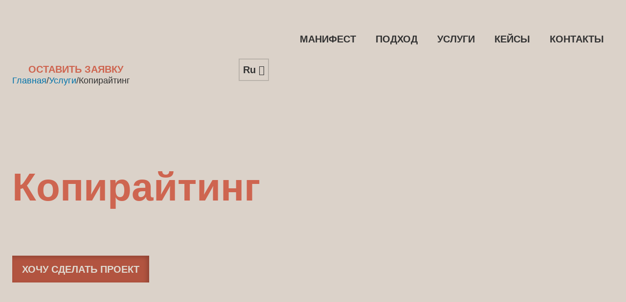

--- FILE ---
content_type: text/html; charset=UTF-8
request_url: https://sense.pro/ru/services/copywriting/
body_size: 18273
content:
<!doctype html><html lang="ru-RU" prefix="og: https://ogp.me/ns#"><head><meta charset="UTF-8"><meta name="viewport" content="width=device-width, initial-scale=1.0"><link rel="profile" href="https://gmpg.org/xfn/11"><link rel="alternate" href="https://sense.pro/services/copywriting/" hreflang="x-default" /><link rel="alternate" href="https://sense.pro/en/services/copywriting/" hreflang="en" /><link rel="alternate" href="https://sense.pro/services/copywriting/" hreflang="uk-UA" /><link rel="alternate" href="https://sense.pro/ru/services/copywriting/" hreflang="ru-UA" /><title>Копирайтинг, написание продающих текстов | Sense Production</title><meta name="description" content="Копирайтинг, нейминг для e-Commerce проектов от агентства Sense Production ? Улучшаем системы продаж в интернете ★ Интернет-магазины, имиджевые сайты, сервисы ★ ☎️+380 44 337 37 73"/><meta name="robots" content="index, follow, max-snippet:-1, max-video-preview:-1, max-image-preview:large"/><link rel="canonical" href="https://sense.pro/ru/services/copywriting/" /><meta property="og:locale" content="ru_RU" /><meta property="og:type" content="article" /><meta property="og:title" content="Копирайтинг, написание продающих текстов | Sense Production" /><meta property="og:description" content="Копирайтинг, нейминг для e-Commerce проектов от агентства Sense Production ? Улучшаем системы продаж в интернете ★ Интернет-магазины, имиджевые сайты, сервисы ★ ☎️+380 44 337 37 73" /><meta property="og:url" content="https://sense.pro/ru/services/copywriting/" /><meta property="og:site_name" content="sense" /><meta property="og:updated_time" content="2022-12-28T17:07:00+03:00" /><meta property="article:published_time" content="2022-10-20T14:49:08+03:00" /><meta property="article:modified_time" content="2022-12-28T17:07:00+03:00" /><meta name="twitter:card" content="summary_large_image" /><meta name="twitter:title" content="Копирайтинг, написание продающих текстов | Sense Production" /><meta name="twitter:description" content="Копирайтинг, нейминг для e-Commerce проектов от агентства Sense Production ? Улучшаем системы продаж в интернете ★ Интернет-магазины, имиджевые сайты, сервисы ★ ☎️+380 44 337 37 73" /><meta name="twitter:label1" content="Время чтения" /><meta name="twitter:data1" content="Меньше минуты" /> <script type="application/ld+json" class="rank-math-schema">{"@context":"https://schema.org","@graph":[{"@type":["Person","Organization"],"@id":"https://sense.pro/#person","name":"sense_admin","logo":{"@type":"ImageObject","@id":"https://sense.pro/#logo","url":"https://sense.pro/wp-content/uploads/2022/11/logo-sense2.svg","contentUrl":"https://sense.pro/wp-content/uploads/2022/11/logo-sense2.svg","caption":"sense_admin","inLanguage":"ru-RU"},"image":{"@type":"ImageObject","@id":"https://sense.pro/#logo","url":"https://sense.pro/wp-content/uploads/2022/11/logo-sense2.svg","contentUrl":"https://sense.pro/wp-content/uploads/2022/11/logo-sense2.svg","caption":"sense_admin","inLanguage":"ru-RU"}},{"@type":"WebSite","@id":"https://sense.pro/#website","url":"https://sense.pro","name":"sense_admin","publisher":{"@id":"https://sense.pro/#person"},"inLanguage":"ru-RU"},{"@type":"WebPage","@id":"https://sense.pro/ru/services/copywriting/#webpage","url":"https://sense.pro/ru/services/copywriting/","name":"\u041a\u043e\u043f\u0438\u0440\u0430\u0439\u0442\u0438\u043d\u0433, \u043d\u0430\u043f\u0438\u0441\u0430\u043d\u0438\u0435 \u043f\u0440\u043e\u0434\u0430\u044e\u0449\u0438\u0445 \u0442\u0435\u043a\u0441\u0442\u043e\u0432 | Sense Production","datePublished":"2022-10-20T14:49:08+03:00","dateModified":"2022-12-28T17:07:00+03:00","isPartOf":{"@id":"https://sense.pro/#website"},"inLanguage":"ru-RU"},{"@type":"Person","@id":"https://sense.pro/ru/author/sense_admin/","name":"Oleksandr Serheiev","url":"https://sense.pro/ru/author/sense_admin/","image":{"@type":"ImageObject","@id":"https://secure.gravatar.com/avatar/74a29aeccbf7fe4ed540a566ced7f98d18413e77c5ccb8619831d9b427f641dd?s=96&amp;d=mm&amp;r=g","url":"https://secure.gravatar.com/avatar/74a29aeccbf7fe4ed540a566ced7f98d18413e77c5ccb8619831d9b427f641dd?s=96&amp;d=mm&amp;r=g","caption":"Oleksandr Serheiev","inLanguage":"ru-RU"},"sameAs":["https://sense.pro"]},{"@type":"Article","headline":"\u041a\u043e\u043f\u0438\u0440\u0430\u0439\u0442\u0438\u043d\u0433, \u043d\u0430\u043f\u0438\u0441\u0430\u043d\u0438\u0435 \u043f\u0440\u043e\u0434\u0430\u044e\u0449\u0438\u0445 \u0442\u0435\u043a\u0441\u0442\u043e\u0432 | Sense Production","datePublished":"2022-10-20T14:49:08+03:00","dateModified":"2022-12-28T17:07:00+03:00","author":{"@id":"https://sense.pro/ru/author/sense_admin/","name":"Oleksandr Serheiev"},"publisher":{"@id":"https://sense.pro/#person"},"description":"\u041a\u043e\u043f\u0438\u0440\u0430\u0439\u0442\u0438\u043d\u0433, \u043d\u0435\u0439\u043c\u0438\u043d\u0433 \u0434\u043b\u044f e-Commerce \u043f\u0440\u043e\u0435\u043a\u0442\u043e\u0432 \u043e\u0442 \u0430\u0433\u0435\u043d\u0442\u0441\u0442\u0432\u0430 Sense Production ? \u0423\u043b\u0443\u0447\u0448\u0430\u0435\u043c \u0441\u0438\u0441\u0442\u0435\u043c\u044b \u043f\u0440\u043e\u0434\u0430\u0436 \u0432 \u0438\u043d\u0442\u0435\u0440\u043d\u0435\u0442\u0435 \u2605 \u0418\u043d\u0442\u0435\u0440\u043d\u0435\u0442-\u043c\u0430\u0433\u0430\u0437\u0438\u043d\u044b, \u0438\u043c\u0438\u0434\u0436\u0435\u0432\u044b\u0435 \u0441\u0430\u0439\u0442\u044b, \u0441\u0435\u0440\u0432\u0438\u0441\u044b \u2605 \u260e\ufe0f+380 44 337 37 73","name":"\u041a\u043e\u043f\u0438\u0440\u0430\u0439\u0442\u0438\u043d\u0433, \u043d\u0430\u043f\u0438\u0441\u0430\u043d\u0438\u0435 \u043f\u0440\u043e\u0434\u0430\u044e\u0449\u0438\u0445 \u0442\u0435\u043a\u0441\u0442\u043e\u0432 | Sense Production","@id":"https://sense.pro/ru/services/copywriting/#richSnippet","isPartOf":{"@id":"https://sense.pro/ru/services/copywriting/#webpage"},"inLanguage":"ru-RU","mainEntityOfPage":{"@id":"https://sense.pro/ru/services/copywriting/#webpage"}}]}</script> <link id='omgf-preload-0' rel='preload' href='//sense.pro/wp-content/uploads/omgf/otter-google-fonts-797/dm-sans-normal-latin-ext-400.woff2' as='font' type='font/woff2' crossorigin /><link id='omgf-preload-1' rel='preload' href='//sense.pro/wp-content/uploads/omgf/otter-google-fonts-797/dm-sans-normal-latin-400.woff2' as='font' type='font/woff2' crossorigin /><link id='omgf-preload-2' rel='preload' href='//sense.pro/wp-content/uploads/omgf/otter-google-fonts-797/dm-serif-display-normal-latin-ext-400.woff2' as='font' type='font/woff2' crossorigin /><link id='omgf-preload-3' rel='preload' href='//sense.pro/wp-content/uploads/omgf/otter-google-fonts-797/dm-serif-display-normal-latin-400.woff2' as='font' type='font/woff2' crossorigin /><link rel="alternate" title="oEmbed (JSON)" type="application/json+oembed" href="https://sense.pro/wp-json/oembed/1.0/embed?url=https%3A%2F%2Fsense.pro%2Fru%2Fservices%2Fcopywriting%2F" /><link rel="alternate" title="oEmbed (XML)" type="text/xml+oembed" href="https://sense.pro/wp-json/oembed/1.0/embed?url=https%3A%2F%2Fsense.pro%2Fru%2Fservices%2Fcopywriting%2F&#038;format=xml" /><style id='wp-img-auto-sizes-contain-inline-css'>img:is([sizes=auto i],[sizes^="auto," i]){contain-intrinsic-size:3000px 1500px}
/*# sourceURL=wp-img-auto-sizes-contain-inline-css */</style><style id='wp-emoji-styles-inline-css'>img.wp-smiley, img.emoji {
		display: inline !important;
		border: none !important;
		box-shadow: none !important;
		height: 1em !important;
		width: 1em !important;
		margin: 0 0.07em !important;
		vertical-align: -0.1em !important;
		background: none !important;
		padding: 0 !important;
	}
/*# sourceURL=wp-emoji-styles-inline-css */</style><style id='wp-block-library-inline-css'>:root{--wp-block-synced-color:#7a00df;--wp-block-synced-color--rgb:122,0,223;--wp-bound-block-color:var(--wp-block-synced-color);--wp-editor-canvas-background:#ddd;--wp-admin-theme-color:#007cba;--wp-admin-theme-color--rgb:0,124,186;--wp-admin-theme-color-darker-10:#006ba1;--wp-admin-theme-color-darker-10--rgb:0,107,160.5;--wp-admin-theme-color-darker-20:#005a87;--wp-admin-theme-color-darker-20--rgb:0,90,135;--wp-admin-border-width-focus:2px}@media (min-resolution:192dpi){:root{--wp-admin-border-width-focus:1.5px}}.wp-element-button{cursor:pointer}:root .has-very-light-gray-background-color{background-color:#eee}:root .has-very-dark-gray-background-color{background-color:#313131}:root .has-very-light-gray-color{color:#eee}:root .has-very-dark-gray-color{color:#313131}:root .has-vivid-green-cyan-to-vivid-cyan-blue-gradient-background{background:linear-gradient(135deg,#00d084,#0693e3)}:root .has-purple-crush-gradient-background{background:linear-gradient(135deg,#34e2e4,#4721fb 50%,#ab1dfe)}:root .has-hazy-dawn-gradient-background{background:linear-gradient(135deg,#faaca8,#dad0ec)}:root .has-subdued-olive-gradient-background{background:linear-gradient(135deg,#fafae1,#67a671)}:root .has-atomic-cream-gradient-background{background:linear-gradient(135deg,#fdd79a,#004a59)}:root .has-nightshade-gradient-background{background:linear-gradient(135deg,#330968,#31cdcf)}:root .has-midnight-gradient-background{background:linear-gradient(135deg,#020381,#2874fc)}:root{--wp--preset--font-size--normal:16px;--wp--preset--font-size--huge:42px}.has-regular-font-size{font-size:1em}.has-larger-font-size{font-size:2.625em}.has-normal-font-size{font-size:var(--wp--preset--font-size--normal)}.has-huge-font-size{font-size:var(--wp--preset--font-size--huge)}.has-text-align-center{text-align:center}.has-text-align-left{text-align:left}.has-text-align-right{text-align:right}.has-fit-text{white-space:nowrap!important}#end-resizable-editor-section{display:none}.aligncenter{clear:both}.items-justified-left{justify-content:flex-start}.items-justified-center{justify-content:center}.items-justified-right{justify-content:flex-end}.items-justified-space-between{justify-content:space-between}.screen-reader-text{border:0;clip-path:inset(50%);height:1px;margin:-1px;overflow:hidden;padding:0;position:absolute;width:1px;word-wrap:normal!important}.screen-reader-text:focus{background-color:#ddd;clip-path:none;color:#444;display:block;font-size:1em;height:auto;left:5px;line-height:normal;padding:15px 23px 14px;text-decoration:none;top:5px;width:auto;z-index:100000}html :where(.has-border-color){border-style:solid}html :where([style*=border-top-color]){border-top-style:solid}html :where([style*=border-right-color]){border-right-style:solid}html :where([style*=border-bottom-color]){border-bottom-style:solid}html :where([style*=border-left-color]){border-left-style:solid}html :where([style*=border-width]){border-style:solid}html :where([style*=border-top-width]){border-top-style:solid}html :where([style*=border-right-width]){border-right-style:solid}html :where([style*=border-bottom-width]){border-bottom-style:solid}html :where([style*=border-left-width]){border-left-style:solid}html :where(img[class*=wp-image-]){height:auto;max-width:100%}:where(figure){margin:0 0 1em}html :where(.is-position-sticky){--wp-admin--admin-bar--position-offset:var(--wp-admin--admin-bar--height,0px)}@media screen and (max-width:600px){html :where(.is-position-sticky){--wp-admin--admin-bar--position-offset:0px}}

/*# sourceURL=wp-block-library-inline-css */</style><style id='global-styles-inline-css'>:root{--wp--preset--aspect-ratio--square: 1;--wp--preset--aspect-ratio--4-3: 4/3;--wp--preset--aspect-ratio--3-4: 3/4;--wp--preset--aspect-ratio--3-2: 3/2;--wp--preset--aspect-ratio--2-3: 2/3;--wp--preset--aspect-ratio--16-9: 16/9;--wp--preset--aspect-ratio--9-16: 9/16;--wp--preset--color--black: #000000;--wp--preset--color--cyan-bluish-gray: #abb8c3;--wp--preset--color--white: #ffffff;--wp--preset--color--pale-pink: #f78da7;--wp--preset--color--vivid-red: #cf2e2e;--wp--preset--color--luminous-vivid-orange: #ff6900;--wp--preset--color--luminous-vivid-amber: #fcb900;--wp--preset--color--light-green-cyan: #7bdcb5;--wp--preset--color--vivid-green-cyan: #00d084;--wp--preset--color--pale-cyan-blue: #8ed1fc;--wp--preset--color--vivid-cyan-blue: #0693e3;--wp--preset--color--vivid-purple: #9b51e0;--wp--preset--color--sense-orange: #ce6550;--wp--preset--color--strong-magenta: #a156b4;--wp--preset--color--very-dark-grey: rgb(131, 12, 8);--wp--preset--gradient--vivid-cyan-blue-to-vivid-purple: linear-gradient(135deg,rgb(6,147,227) 0%,rgb(155,81,224) 100%);--wp--preset--gradient--light-green-cyan-to-vivid-green-cyan: linear-gradient(135deg,rgb(122,220,180) 0%,rgb(0,208,130) 100%);--wp--preset--gradient--luminous-vivid-amber-to-luminous-vivid-orange: linear-gradient(135deg,rgb(252,185,0) 0%,rgb(255,105,0) 100%);--wp--preset--gradient--luminous-vivid-orange-to-vivid-red: linear-gradient(135deg,rgb(255,105,0) 0%,rgb(207,46,46) 100%);--wp--preset--gradient--very-light-gray-to-cyan-bluish-gray: linear-gradient(135deg,rgb(238,238,238) 0%,rgb(169,184,195) 100%);--wp--preset--gradient--cool-to-warm-spectrum: linear-gradient(135deg,rgb(74,234,220) 0%,rgb(151,120,209) 20%,rgb(207,42,186) 40%,rgb(238,44,130) 60%,rgb(251,105,98) 80%,rgb(254,248,76) 100%);--wp--preset--gradient--blush-light-purple: linear-gradient(135deg,rgb(255,206,236) 0%,rgb(152,150,240) 100%);--wp--preset--gradient--blush-bordeaux: linear-gradient(135deg,rgb(254,205,165) 0%,rgb(254,45,45) 50%,rgb(107,0,62) 100%);--wp--preset--gradient--luminous-dusk: linear-gradient(135deg,rgb(255,203,112) 0%,rgb(199,81,192) 50%,rgb(65,88,208) 100%);--wp--preset--gradient--pale-ocean: linear-gradient(135deg,rgb(255,245,203) 0%,rgb(182,227,212) 50%,rgb(51,167,181) 100%);--wp--preset--gradient--electric-grass: linear-gradient(135deg,rgb(202,248,128) 0%,rgb(113,206,126) 100%);--wp--preset--gradient--midnight: linear-gradient(135deg,rgb(2,3,129) 0%,rgb(40,116,252) 100%);--wp--preset--font-size--small: 13px;--wp--preset--font-size--medium: 20px;--wp--preset--font-size--large: 36px;--wp--preset--font-size--x-large: 42px;--wp--preset--font-size--small-18: 18px;--wp--preset--font-size--small-24: 24px;--wp--preset--font-size--medium-30: 30px;--wp--preset--font-size--medium-32: 32px;--wp--preset--font-size--medium-36: 40px;--wp--preset--font-size--medium-48: 48px;--wp--preset--font-size--large-58: 58px;--wp--preset--font-size--large-64: 64px;--wp--preset--font-size--large-72: 72px;--wp--preset--font-size--large-100: 100px;--wp--preset--spacing--20: 0.44rem;--wp--preset--spacing--30: 0.67rem;--wp--preset--spacing--40: 1rem;--wp--preset--spacing--50: 1.5rem;--wp--preset--spacing--60: 2.25rem;--wp--preset--spacing--70: 3.38rem;--wp--preset--spacing--80: 5.06rem;--wp--preset--shadow--natural: 6px 6px 9px rgba(0, 0, 0, 0.2);--wp--preset--shadow--deep: 12px 12px 50px rgba(0, 0, 0, 0.4);--wp--preset--shadow--sharp: 6px 6px 0px rgba(0, 0, 0, 0.2);--wp--preset--shadow--outlined: 6px 6px 0px -3px rgb(255, 255, 255), 6px 6px rgb(0, 0, 0);--wp--preset--shadow--crisp: 6px 6px 0px rgb(0, 0, 0);}:where(body) { margin: 0; }.wp-site-blocks > .alignleft { float: left; margin-right: 2em; }.wp-site-blocks > .alignright { float: right; margin-left: 2em; }.wp-site-blocks > .aligncenter { justify-content: center; margin-left: auto; margin-right: auto; }:where(.is-layout-flex){gap: 0.5em;}:where(.is-layout-grid){gap: 0.5em;}.is-layout-flow > .alignleft{float: left;margin-inline-start: 0;margin-inline-end: 2em;}.is-layout-flow > .alignright{float: right;margin-inline-start: 2em;margin-inline-end: 0;}.is-layout-flow > .aligncenter{margin-left: auto !important;margin-right: auto !important;}.is-layout-constrained > .alignleft{float: left;margin-inline-start: 0;margin-inline-end: 2em;}.is-layout-constrained > .alignright{float: right;margin-inline-start: 2em;margin-inline-end: 0;}.is-layout-constrained > .aligncenter{margin-left: auto !important;margin-right: auto !important;}.is-layout-constrained > :where(:not(.alignleft):not(.alignright):not(.alignfull)){margin-left: auto !important;margin-right: auto !important;}body .is-layout-flex{display: flex;}.is-layout-flex{flex-wrap: wrap;align-items: center;}.is-layout-flex > :is(*, div){margin: 0;}body .is-layout-grid{display: grid;}.is-layout-grid > :is(*, div){margin: 0;}body{padding-top: 0px;padding-right: 0px;padding-bottom: 0px;padding-left: 0px;}a:where(:not(.wp-element-button)){text-decoration: underline;}:root :where(.wp-element-button, .wp-block-button__link){background-color: #32373c;border-width: 0;color: #fff;font-family: inherit;font-size: inherit;font-style: inherit;font-weight: inherit;letter-spacing: inherit;line-height: inherit;padding-top: calc(0.667em + 2px);padding-right: calc(1.333em + 2px);padding-bottom: calc(0.667em + 2px);padding-left: calc(1.333em + 2px);text-decoration: none;text-transform: inherit;}.has-black-color{color: var(--wp--preset--color--black) !important;}.has-cyan-bluish-gray-color{color: var(--wp--preset--color--cyan-bluish-gray) !important;}.has-white-color{color: var(--wp--preset--color--white) !important;}.has-pale-pink-color{color: var(--wp--preset--color--pale-pink) !important;}.has-vivid-red-color{color: var(--wp--preset--color--vivid-red) !important;}.has-luminous-vivid-orange-color{color: var(--wp--preset--color--luminous-vivid-orange) !important;}.has-luminous-vivid-amber-color{color: var(--wp--preset--color--luminous-vivid-amber) !important;}.has-light-green-cyan-color{color: var(--wp--preset--color--light-green-cyan) !important;}.has-vivid-green-cyan-color{color: var(--wp--preset--color--vivid-green-cyan) !important;}.has-pale-cyan-blue-color{color: var(--wp--preset--color--pale-cyan-blue) !important;}.has-vivid-cyan-blue-color{color: var(--wp--preset--color--vivid-cyan-blue) !important;}.has-vivid-purple-color{color: var(--wp--preset--color--vivid-purple) !important;}.has-sense-orange-color{color: var(--wp--preset--color--sense-orange) !important;}.has-strong-magenta-color{color: var(--wp--preset--color--strong-magenta) !important;}.has-very-dark-grey-color{color: var(--wp--preset--color--very-dark-grey) !important;}.has-black-background-color{background-color: var(--wp--preset--color--black) !important;}.has-cyan-bluish-gray-background-color{background-color: var(--wp--preset--color--cyan-bluish-gray) !important;}.has-white-background-color{background-color: var(--wp--preset--color--white) !important;}.has-pale-pink-background-color{background-color: var(--wp--preset--color--pale-pink) !important;}.has-vivid-red-background-color{background-color: var(--wp--preset--color--vivid-red) !important;}.has-luminous-vivid-orange-background-color{background-color: var(--wp--preset--color--luminous-vivid-orange) !important;}.has-luminous-vivid-amber-background-color{background-color: var(--wp--preset--color--luminous-vivid-amber) !important;}.has-light-green-cyan-background-color{background-color: var(--wp--preset--color--light-green-cyan) !important;}.has-vivid-green-cyan-background-color{background-color: var(--wp--preset--color--vivid-green-cyan) !important;}.has-pale-cyan-blue-background-color{background-color: var(--wp--preset--color--pale-cyan-blue) !important;}.has-vivid-cyan-blue-background-color{background-color: var(--wp--preset--color--vivid-cyan-blue) !important;}.has-vivid-purple-background-color{background-color: var(--wp--preset--color--vivid-purple) !important;}.has-sense-orange-background-color{background-color: var(--wp--preset--color--sense-orange) !important;}.has-strong-magenta-background-color{background-color: var(--wp--preset--color--strong-magenta) !important;}.has-very-dark-grey-background-color{background-color: var(--wp--preset--color--very-dark-grey) !important;}.has-black-border-color{border-color: var(--wp--preset--color--black) !important;}.has-cyan-bluish-gray-border-color{border-color: var(--wp--preset--color--cyan-bluish-gray) !important;}.has-white-border-color{border-color: var(--wp--preset--color--white) !important;}.has-pale-pink-border-color{border-color: var(--wp--preset--color--pale-pink) !important;}.has-vivid-red-border-color{border-color: var(--wp--preset--color--vivid-red) !important;}.has-luminous-vivid-orange-border-color{border-color: var(--wp--preset--color--luminous-vivid-orange) !important;}.has-luminous-vivid-amber-border-color{border-color: var(--wp--preset--color--luminous-vivid-amber) !important;}.has-light-green-cyan-border-color{border-color: var(--wp--preset--color--light-green-cyan) !important;}.has-vivid-green-cyan-border-color{border-color: var(--wp--preset--color--vivid-green-cyan) !important;}.has-pale-cyan-blue-border-color{border-color: var(--wp--preset--color--pale-cyan-blue) !important;}.has-vivid-cyan-blue-border-color{border-color: var(--wp--preset--color--vivid-cyan-blue) !important;}.has-vivid-purple-border-color{border-color: var(--wp--preset--color--vivid-purple) !important;}.has-sense-orange-border-color{border-color: var(--wp--preset--color--sense-orange) !important;}.has-strong-magenta-border-color{border-color: var(--wp--preset--color--strong-magenta) !important;}.has-very-dark-grey-border-color{border-color: var(--wp--preset--color--very-dark-grey) !important;}.has-vivid-cyan-blue-to-vivid-purple-gradient-background{background: var(--wp--preset--gradient--vivid-cyan-blue-to-vivid-purple) !important;}.has-light-green-cyan-to-vivid-green-cyan-gradient-background{background: var(--wp--preset--gradient--light-green-cyan-to-vivid-green-cyan) !important;}.has-luminous-vivid-amber-to-luminous-vivid-orange-gradient-background{background: var(--wp--preset--gradient--luminous-vivid-amber-to-luminous-vivid-orange) !important;}.has-luminous-vivid-orange-to-vivid-red-gradient-background{background: var(--wp--preset--gradient--luminous-vivid-orange-to-vivid-red) !important;}.has-very-light-gray-to-cyan-bluish-gray-gradient-background{background: var(--wp--preset--gradient--very-light-gray-to-cyan-bluish-gray) !important;}.has-cool-to-warm-spectrum-gradient-background{background: var(--wp--preset--gradient--cool-to-warm-spectrum) !important;}.has-blush-light-purple-gradient-background{background: var(--wp--preset--gradient--blush-light-purple) !important;}.has-blush-bordeaux-gradient-background{background: var(--wp--preset--gradient--blush-bordeaux) !important;}.has-luminous-dusk-gradient-background{background: var(--wp--preset--gradient--luminous-dusk) !important;}.has-pale-ocean-gradient-background{background: var(--wp--preset--gradient--pale-ocean) !important;}.has-electric-grass-gradient-background{background: var(--wp--preset--gradient--electric-grass) !important;}.has-midnight-gradient-background{background: var(--wp--preset--gradient--midnight) !important;}.has-small-font-size{font-size: var(--wp--preset--font-size--small) !important;}.has-medium-font-size{font-size: var(--wp--preset--font-size--medium) !important;}.has-large-font-size{font-size: var(--wp--preset--font-size--large) !important;}.has-x-large-font-size{font-size: var(--wp--preset--font-size--x-large) !important;}.has-small-18-font-size{font-size: var(--wp--preset--font-size--small-18) !important;}.has-small-24-font-size{font-size: var(--wp--preset--font-size--small-24) !important;}.has-medium-30-font-size{font-size: var(--wp--preset--font-size--medium-30) !important;}.has-medium-32-font-size{font-size: var(--wp--preset--font-size--medium-32) !important;}.has-medium-36-font-size{font-size: var(--wp--preset--font-size--medium-36) !important;}.has-medium-48-font-size{font-size: var(--wp--preset--font-size--medium-48) !important;}.has-large-58-font-size{font-size: var(--wp--preset--font-size--large-58) !important;}.has-large-64-font-size{font-size: var(--wp--preset--font-size--large-64) !important;}.has-large-72-font-size{font-size: var(--wp--preset--font-size--large-72) !important;}.has-large-100-font-size{font-size: var(--wp--preset--font-size--large-100) !important;}
/*# sourceURL=global-styles-inline-css */</style><link rel='stylesheet' id='contact-form-7-css' href='https://sense.pro/wp-content/cache/autoptimize/autoptimize_single_3fd2afa98866679439097f4ab102fe0a.php?ver=5.9.8' media='all' /><link rel='stylesheet' id='global-style-css' href='https://sense.pro/wp-content/cache/autoptimize/autoptimize_single_e04d13f6b85a8135d2484bb565c913fe.php?ver=1741295945' media='all' /><link rel='stylesheet' id='miffka-style-css' href='https://sense.pro/wp-content/cache/autoptimize/autoptimize_single_b06a0b3cdc8f8196fd5e73be26e92c3e.php?ver=6.9' media='all' /><link rel='stylesheet' id='glide-css-css' href='https://sense.pro/wp-content/plugins/otter-blocks/assets/glide/glide.core.min.css?ver=1765531657' media='all' /> <script src="https://sense.pro/wp-includes/js/jquery/jquery.min.js?ver=3.7.1" id="jquery-core-js"></script> <script defer src="https://sense.pro/wp-includes/js/jquery/jquery-migrate.min.js?ver=3.4.1" id="jquery-migrate-js"></script> <script id="true_loadmore_post-js-extra">var miffka = {"ajaxurl":"https://sense.pro/wp-admin/admin-ajax.php"};
//# sourceURL=true_loadmore_post-js-extra</script> <script defer src="https://sense.pro/wp-content/cache/autoptimize/autoptimize_single_baa05a7895b091ed668b2abcdcc051a2.php?ver=1769052402" id="true_loadmore_post-js"></script> <link rel="https://api.w.org/" href="https://sense.pro/wp-json/" /><link rel="alternate" title="JSON" type="application/json" href="https://sense.pro/wp-json/wp/v2/pages/1670" /><link rel="EditURI" type="application/rsd+xml" title="RSD" href="https://sense.pro/xmlrpc.php?rsd" /><meta name="generator" content="WordPress 6.9" /><link rel='shortlink' href='https://sense.pro/?p=1670' /> <script type="text/javascript">(function(c,l,a,r,i,t,y){
					c[a]=c[a]||function(){(c[a].q=c[a].q||[]).push(arguments)};t=l.createElement(r);t.async=1;
					t.src="https://www.clarity.ms/tag/"+i+"?ref=wordpress";y=l.getElementsByTagName(r)[0];y.parentNode.insertBefore(t,y);
				})(window, document, "clarity", "script", "o598h14nms");</script> <link rel="icon" href="https://sense.pro/wp-content/uploads/2023/03/cropped-frame-788-32x32.png" sizes="32x32" /><link rel="icon" href="https://sense.pro/wp-content/uploads/2023/03/cropped-frame-788-192x192.png" sizes="192x192" /><link rel="apple-touch-icon" href="https://sense.pro/wp-content/uploads/2023/03/cropped-frame-788-180x180.png" /><meta name="msapplication-TileImage" content="https://sense.pro/wp-content/uploads/2023/03/cropped-frame-788-270x270.png" /><style id="wp-custom-css">.article .s-blog__content p {
    font-weight: 600;
}

.article .s-blog__content ol {
	  font-weight: 600;
    padding-inline-start: 20px;
}

.article .s-blog__content ul {
	  font-weight: 600;
    padding-inline-start: 20px;
}

.blog-card__image {
    height: 240px;
}</style><noscript><style id="rocket-lazyload-nojs-css">.rll-youtube-player, [data-lazy-src]{display:none !important;}</style></noscript>  <script defer src="https://www.googletagmanager.com/gtag/js?id=UA-41390372-1"></script> <script>window.dataLayer = window.dataLayer || [];

    function gtag() {
      dataLayer.push(arguments);
    }
    gtag('js', new Date());

    gtag('config', 'UA-41390372-1');</script>  <script>(function(h, o, t, j, a, r) {
      h.hj = h.hj || function() {
        (h.hj.q = h.hj.q || []).push(arguments)
      };
      h._hjSettings = {
        hjid: 837526,
        hjsv: 6
      };
      a = o.getElementsByTagName('head')[0];
      r = o.createElement('script');
      r.async = 1;
      r.src = t + h._hjSettings.hjid + j + h._hjSettings.hjsv;
      a.appendChild(r);
    })(window, document, 'https://static.hotjar.com/c/hotjar-', '.js?sv=');</script>  <script>(function(w, d, s, l, i) {
      w[l] = w[l] || [];
      w[l].push({
        'gtm.start': new Date().getTime(),
        event: 'gtm.js'
      });
      var f = d.getElementsByTagName(s)[0],
        j = d.createElement(s),
        dl = l != 'dataLayer' ? '&l=' + l : '';
      j.async = true;
      j.src =
        'https://www.googletagmanager.com/gtm.js?id=' + i + dl;
      f.parentNode.insertBefore(j, f);
    })(window, document, 'script', 'dataLayer', 'GTM-KC94FJD');</script> </head><body class="wp-singular page-template-default page page-id-1670 page-child parent-pageid-915 wp-custom-logo wp-theme-miffka no-sidebar"> <noscript><iframe src="https://www.googletagmanager.com/ns.html?id=GTM-KC94FJD" height="0" width="0"
 style="display:none;visibility:hidden"></iframe></noscript><div class="fixed-bg"></div><div class="header-navi__menu navi u-pd-t0@lg u-ps-fixed lg:u-ps-rel lg:u-dp-none"><div class="u-dp-flex e--ai-center e--justify"> <a href="https://sense.pro/ru/" class="header__logo"> <img width="158" height="113" src="data:image/svg+xml,%3Csvg%20xmlns='http://www.w3.org/2000/svg'%20viewBox='0%200%20158%20113'%3E%3C/svg%3E" class="header__logo-img" alt="Ol" itemprop="logo" decoding="async" data-lazy-src="https://sense.pro/wp-content/uploads/2022/11/logo-sense2.svg" /><noscript><img width="158" height="113" src="https://sense.pro/wp-content/uploads/2022/11/logo-sense2.svg" class="header__logo-img" alt="Ol" itemprop="logo" decoding="async" /></noscript> </a><div class="header-navi__toggle lg:u-dp-none js-navi-toggle"> <i class="icon-menu"></i> <i class="icon-close"></i></div></div><ul class="header-navi__list u-cl-primary u-text-up lg:u-dp-flex u-ta-right lg:u-ta-center"><li id="menu-item-1149" class="menu-item menu-item-type-post_type menu-item-object-page menu-item-1149"><a href="https://sense.pro/ru/manifest/">Манифест</a></li><li id="menu-item-1150" class="menu-item menu-item-type-post_type menu-item-object-page menu-item-1150"><a href="https://sense.pro/ru/approach/">Подход</a></li><li id="menu-item-1152" class="menu-item menu-item-type-post_type menu-item-object-page current-page-ancestor menu-item-1152"><a href="https://sense.pro/ru/services/">Услуги</a></li><li id="menu-item-1153" class="menu-item menu-item-type-post_type_archive menu-item-object-case menu-item-1153"><a href="https://sense.pro/ru/case/">Кейсы</a></li><li id="menu-item-1158" class="menu-item menu-item-type-post_type menu-item-object-page menu-item-1158"><a href="https://sense.pro/ru/kontakty/">Контакты</a></li></ul> <a href="https://sense.pro/ru/ostavit-zayavku/" class="lg:u-dp-none header-btn" > <span>Оставить заявку</span> </a><div class="header-navi__mbar u-mr-tauto u-mr-b4"><div class="u-wd-auto header-social u-mr-v2"> <a href="https://www.behance.net/SenseProduction" class="u-td-none" target="_blank"> <img width="24" height="24" src="data:image/svg+xml,%3Csvg%20xmlns='http://www.w3.org/2000/svg'%20viewBox='0%200%2024%2024'%3E%3C/svg%3E" class="attachment-full size-full" alt="Behance Sense Production" decoding="async" data-lazy-src="https://sense.pro/wp-content/uploads/2024/04/behance-1.svg" /><noscript><img width="24" height="24" src="https://sense.pro/wp-content/uploads/2024/04/behance-1.svg" class="attachment-full size-full" alt="Behance Sense Production" decoding="async" /></noscript> </a> <a href="https://www.behance.net/SenseProduction" class="u-mr-l2 u-td-none" target="_blank"> <img width="24" height="24" src="data:image/svg+xml,%3Csvg%20xmlns='http://www.w3.org/2000/svg'%20viewBox='0%200%2024%2024'%3E%3C/svg%3E" class="attachment-full size-full" alt="Behance Sense Production" decoding="async" data-lazy-src="https://sense.pro/wp-content/uploads/2024/04/behance-1.svg" /><noscript><img width="24" height="24" src="https://sense.pro/wp-content/uploads/2024/04/behance-1.svg" class="attachment-full size-full" alt="Behance Sense Production" decoding="async" /></noscript> </a> <a href="https://www.facebook.com/shortway2salesup" class="u-mr-l2 u-td-none"
 target="_blank"> <img width="25" height="25" src="data:image/svg+xml,%3Csvg%20xmlns='http://www.w3.org/2000/svg'%20viewBox='0%200%2025%2025'%3E%3C/svg%3E" class="attachment-full size-full" alt="Facebook Sense Production" decoding="async" data-lazy-src="https://sense.pro/wp-content/uploads/2022/08/facebook.svg" /><noscript><img width="25" height="25" src="https://sense.pro/wp-content/uploads/2022/08/facebook.svg" class="attachment-full size-full" alt="Facebook Sense Production" decoding="async" /></noscript> </a> <a href="https://www.linkedin.com/company/&#039;sense-production&#039;%E2%80%8B/about/" class="u-mr-l2 u-td-none"
 target="_blank"> <img width="24" height="24" src="data:image/svg+xml,%3Csvg%20xmlns='http://www.w3.org/2000/svg'%20viewBox='0%200%2024%2024'%3E%3C/svg%3E" class="attachment-full size-full" alt="LinkedIn Sense Production" decoding="async" data-lazy-src="https://sense.pro/wp-content/uploads/2024/04/linked-in.svg" /><noscript><img width="24" height="24" src="https://sense.pro/wp-content/uploads/2024/04/linked-in.svg" class="attachment-full size-full" alt="LinkedIn Sense Production" decoding="async" /></noscript> </a></div><div class="o-lang-mobile l-flex u-wd-auto"> <a class="u-wd-auto u-td-none" href="https://sense.pro/services/copywriting/"> Ua </a> <a class="u-wd-auto u-td-none" href="https://sense.pro/en/services/copywriting/"> En </a> <a class="u-wd-auto u-td-none active" href="https://sense.pro/ru/services/copywriting/"> Ru </a></div></div></div><header id="header" class="header"><div class="l-container u-dp-flex e--ai-center e--justify"> <a href="https://sense.pro/ru/" class="header__logo"> <img width="158" height="113" src="data:image/svg+xml,%3Csvg%20xmlns='http://www.w3.org/2000/svg'%20viewBox='0%200%20158%20113'%3E%3C/svg%3E" class="header__logo-img" alt="Ol" itemprop="logo" decoding="async" data-lazy-src="https://sense.pro/wp-content/uploads/2022/11/logo-sense2.svg" /><noscript><img width="158" height="113" src="https://sense.pro/wp-content/uploads/2022/11/logo-sense2.svg" class="header__logo-img" alt="Ol" itemprop="logo" decoding="async" /></noscript> </a> <a href="https://sense.pro/ru/ostavit-zayavku/" class="md:u-dp-none header-btn header-btn-request" > <span>Оставить заявку</span> </a> <a href="https://sense.pro/ru/ostavit-zayavku/" class="header-btn u-dp-none md:u-dp-block lg:u-dp-none" > <span>Оставить заявку</span> </a><div class="header-navi"><div class="header-navi__toggle lg:u-dp-none js-navi-toggle"> <i class="icon-menu"></i> <i class="icon-close"></i></div><div class="header-navi__menu navi u-pd-t0@lg u-ps-fixed lg:u-ps-rel lg:u-dp-block"><ul class="header-navi__list u-cl-primary u-text-up lg:u-dp-flex u-ta-right lg:u-ta-center"><li class="menu-item menu-item-type-post_type menu-item-object-page menu-item-1149"><a href="https://sense.pro/ru/manifest/">Манифест</a></li><li class="menu-item menu-item-type-post_type menu-item-object-page menu-item-1150"><a href="https://sense.pro/ru/approach/">Подход</a></li><li class="menu-item menu-item-type-post_type menu-item-object-page current-page-ancestor menu-item-1152"><a href="https://sense.pro/ru/services/">Услуги</a></li><li class="menu-item menu-item-type-post_type_archive menu-item-object-case menu-item-1153"><a href="https://sense.pro/ru/case/">Кейсы</a></li><li class="menu-item menu-item-type-post_type menu-item-object-page menu-item-1158"><a href="https://sense.pro/ru/kontakty/">Контакты</a></li></ul> <a href="https://sense.pro/ru/ostavit-zayavku/" class="md:u-dp-none header-btn" > <span>Оставить заявку</span> </a><div class="header-navi__mbar u-mr-tauto u-mr-b4"><div class="u-wd-auto header-social u-mr-v2"> <a href="https://www.behance.net/SenseProduction" class="u-td-none"
 target="_blank"> <img width="24" height="24" src="data:image/svg+xml,%3Csvg%20xmlns='http://www.w3.org/2000/svg'%20viewBox='0%200%2024%2024'%3E%3C/svg%3E" class="attachment-full size-full" alt="Behance Sense Production" decoding="async" data-lazy-src="https://sense.pro/wp-content/uploads/2024/04/behance-1.svg" /><noscript><img width="24" height="24" src="https://sense.pro/wp-content/uploads/2024/04/behance-1.svg" class="attachment-full size-full" alt="Behance Sense Production" decoding="async" /></noscript> </a> <a href="https://www.behance.net/SenseProduction" class="u-mr-l2 u-td-none"
 target="_blank"> <img width="24" height="24" src="data:image/svg+xml,%3Csvg%20xmlns='http://www.w3.org/2000/svg'%20viewBox='0%200%2024%2024'%3E%3C/svg%3E" class="attachment-full size-full" alt="Behance Sense Production" decoding="async" data-lazy-src="https://sense.pro/wp-content/uploads/2024/04/behance-1.svg" /><noscript><img width="24" height="24" src="https://sense.pro/wp-content/uploads/2024/04/behance-1.svg" class="attachment-full size-full" alt="Behance Sense Production" decoding="async" /></noscript> </a> <a href="https://www.facebook.com/shortway2salesup" class="u-mr-l2 u-td-none"
 target="_blank"> <img width="25" height="25" src="data:image/svg+xml,%3Csvg%20xmlns='http://www.w3.org/2000/svg'%20viewBox='0%200%2025%2025'%3E%3C/svg%3E" class="attachment-full size-full" alt="Facebook Sense Production" decoding="async" data-lazy-src="https://sense.pro/wp-content/uploads/2022/08/facebook.svg" /><noscript><img width="25" height="25" src="https://sense.pro/wp-content/uploads/2022/08/facebook.svg" class="attachment-full size-full" alt="Facebook Sense Production" decoding="async" /></noscript> </a> <a href="https://www.linkedin.com/company/&#039;sense-production&#039;%E2%80%8B/about/" class="u-td-none"
 target="_blank"> <img width="24" height="24" src="data:image/svg+xml,%3Csvg%20xmlns='http://www.w3.org/2000/svg'%20viewBox='0%200%2024%2024'%3E%3C/svg%3E" class="attachment-full size-full" alt="LinkedIn Sense Production" decoding="async" data-lazy-src="https://sense.pro/wp-content/uploads/2024/04/linked-in.svg" /><noscript><img width="24" height="24" src="https://sense.pro/wp-content/uploads/2024/04/linked-in.svg" class="attachment-full size-full" alt="LinkedIn Sense Production" decoding="async" /></noscript> </a></div><div class="o-lang-mobile l-flex u-wd-auto"> <a class="u-wd-auto u-td-none" href="https://sense.pro/services/copywriting/"> Ua </a> <a class="u-wd-auto u-td-none" href="https://sense.pro/en/services/copywriting/"> En </a> <a class="u-wd-auto u-td-none active" href="https://sense.pro/ru/services/copywriting/"> Ru </a></div></div></div></div><div class="u-dp-none lg:l-flex l-flex-ha-center"> <a href="https://sense.pro/ru/ostavit-zayavku/" class="header-btn" > <span>Оставить заявку</span> </a> <a href="https://www.behance.net/SenseProduction"
 class="u-td-none  header-social__item" target="_blank"> <img width="24" height="24" src="data:image/svg+xml,%3Csvg%20xmlns='http://www.w3.org/2000/svg'%20viewBox='0%200%2024%2024'%3E%3C/svg%3E" class="attachment-full size-full" alt="Behance Sense Production" decoding="async" data-lazy-src="https://sense.pro/wp-content/uploads/2024/04/behance-1.svg" /><noscript><img width="24" height="24" src="https://sense.pro/wp-content/uploads/2024/04/behance-1.svg" class="attachment-full size-full" alt="Behance Sense Production" decoding="async" /></noscript> </a> <a href="https://www.behance.net/SenseProduction"
 class="u-mr-l2 u-td-none u-mr-r1 header-social__item" target="_blank"> <img width="24" height="24" src="data:image/svg+xml,%3Csvg%20xmlns='http://www.w3.org/2000/svg'%20viewBox='0%200%2024%2024'%3E%3C/svg%3E" class="attachment-full size-full" alt="Behance Sense Production" decoding="async" data-lazy-src="https://sense.pro/wp-content/uploads/2024/04/behance-1.svg" /><noscript><img width="24" height="24" src="https://sense.pro/wp-content/uploads/2024/04/behance-1.svg" class="attachment-full size-full" alt="Behance Sense Production" decoding="async" /></noscript> </a> <a href="https://www.facebook.com/shortway2salesup" class="u-td-none u-mr-h1 header-social__item" target="_blank"> <img width="25" height="25" src="data:image/svg+xml,%3Csvg%20xmlns='http://www.w3.org/2000/svg'%20viewBox='0%200%2025%2025'%3E%3C/svg%3E" class="attachment-full size-full" alt="Facebook Sense Production" decoding="async" data-lazy-src="https://sense.pro/wp-content/uploads/2022/08/facebook.svg" /><noscript><img width="25" height="25" src="https://sense.pro/wp-content/uploads/2022/08/facebook.svg" class="attachment-full size-full" alt="Facebook Sense Production" decoding="async" /></noscript> </a> <a href="https://www.linkedin.com/company/&#039;sense-production&#039;%E2%80%8B/about/"
 class="u-td-none u-mr-l1 u-mr-r4 header-social__item" target="_blank"> <img width="24" height="24" src="data:image/svg+xml,%3Csvg%20xmlns='http://www.w3.org/2000/svg'%20viewBox='0%200%2024%2024'%3E%3C/svg%3E" class="attachment-full size-full" alt="LinkedIn Sense Production" decoding="async" data-lazy-src="https://sense.pro/wp-content/uploads/2024/04/linked-in.svg" /><noscript><img width="24" height="24" src="https://sense.pro/wp-content/uploads/2024/04/linked-in.svg" class="attachment-full size-full" alt="LinkedIn Sense Production" decoding="async" /></noscript> </a><div class="o-lang js-dropdown u-dp-none lg:u-dp-block"><div class="o-lang-active u-dp-flex e--justify"><span>Ru</span> <i class="icon-chevron-down"></i></div><div class="o-lang-dropdown"> <a class="lang-link" href="https://sense.pro/services/copywriting/"> Ua </a> <a class="lang-link" href="https://sense.pro/en/services/copywriting/"> En </a></div></div></div></div></header><main class="l-main"><div class="l-container"><nav class="my-breadcrumbs" aria-label="Breadcrumb"><a class="breadcrumb-item" href="https://sense.pro/ru">Главная</a> / <a class="breadcrumb-item" href="https://sense.pro/ru/services/">Услуги</a> / <span class="breadcrumb-item">Копирайтинг</span></nav></div><section class="service"><div class="l-container"><div class="m-title u-mr-b3 lg:u-mr-b5 md:l-flex l-flex-ha-center l-flex-nowrap"><div><h1 class="m-title-h1 u-mr-b1 u-cl-secondary">Копирайтинг</h1><div class="u-dp-none md:u-dp-flex u-mr-t5 lg:u-mr-t10"> <a href="https://sense.pro/ru/ostavit-zayavku/" class="a-btn"> <span>хочу сделать проект</span> </a></div></div> <img fetchpriority="high" decoding="async" width="1101" height="1280" src="data:image/svg+xml,%3Csvg%20xmlns='http://www.w3.org/2000/svg'%20viewBox='0%200%201101%201280'%3E%3C/svg%3E" class="a-img u-mr-b4 u-maxwd-30r xl:u-maxwd-55r" alt="" data-lazy-srcset="https://sense.pro/wp-content/webp-express/webp-images/uploads/2022/10/img-10-1101x1280.png.webp 1101w,  https://sense.pro/wp-content/webp-express/webp-images/uploads/2022/10/img-10-258x300.png.webp 258w,  https://sense.pro/wp-content/webp-express/webp-images/uploads/2022/10/img-10-768x893.png.webp 768w,  https://sense.pro/wp-content/webp-express/webp-images/uploads/2022/10/img-10-1321x1536.png.webp 1321w,  https://sense.pro/wp-content/webp-express/webp-images/uploads/2022/10/img-10.png.webp 1466w" data-lazy-sizes="(max-width: 1101px) 100vw, 1101px" data-lazy-src="https://sense.pro/wp-content/webp-express/webp-images/uploads/2022/10/img-10-1101x1280.png.webp" /><noscript><img fetchpriority="high" decoding="async" width="1101" height="1280" src="https://sense.pro/wp-content/webp-express/webp-images/uploads/2022/10/img-10-1101x1280.png.webp" class="a-img u-mr-b4 u-maxwd-30r xl:u-maxwd-55r" alt="" srcset="https://sense.pro/wp-content/webp-express/webp-images/uploads/2022/10/img-10-1101x1280.png.webp 1101w,  https://sense.pro/wp-content/webp-express/webp-images/uploads/2022/10/img-10-258x300.png.webp 258w,  https://sense.pro/wp-content/webp-express/webp-images/uploads/2022/10/img-10-768x893.png.webp 768w,  https://sense.pro/wp-content/webp-express/webp-images/uploads/2022/10/img-10-1321x1536.png.webp 1321w,  https://sense.pro/wp-content/webp-express/webp-images/uploads/2022/10/img-10.png.webp 1466w" sizes="(max-width: 1101px) 100vw, 1101px" /></noscript> <a href="https://sense.pro/ru/ostavit-zayavku/" class="a-btn md:u-dp-none"> <span>хочу сделать проект</span> </a></div></div></section><div class="u-mq-pd-b16"><div class="l-spacing-left u-ps-rel"><div class="content lg:l-flex l-flex-justify"><div class="lg:u-wd-60p"><p><span style="font-weight: 400" data-mce-style="font-weight: 400;">Слово – один из методов бесконтактного боя, как говорит наш Сенсей-райтер. </span></p><p><span style="font-weight: 400" data-mce-style="font-weight: 400;">И в чем он не прав? Вербальная коммуникация занимает одну из ключевых ролей в успешности проекта. Если вы читаете этот текст, значит у нас получилось привлечь ваше внимание, среди тысячи внешних раздражителей. В среднем это занимает 6 секунд, а то и меньше, поэтому для нас слово – резкий и точный удар и права на ошибку нет.</span></p><p><span style="font-weight: 400" data-mce-style="font-weight: 400;">Наши райтеры в полную силу используют свой талант, чтобы подобрать нужные слова в рассылке, на главном баннере и в описании товара. При изучении вашей целевой аудитории мы начинаем думать как она и переходим к диалогу на понятном для нее языке. Будь-то магазин снастей для рыбалки или маркетплейс с детскими товарами. Без сложных оборотов, перегруженности и ненужной воды, структурировано, просто и по делу.</span></p></div><div class="lg:u-wd-33p"><h3>наша экспертиза</h3><ul class="m-list xl:u-wd-75p md:l-flex sm:u-wd-100p"><li class="u-wd-100p md:u-wd-50p lg:u-wd-100p"> <a href="http://sense.pro/ru/services/e-commerce-support/" target="_self"
 class="u-td-none"> E-commerce поддержка </a></li><li class="u-wd-100p md:u-wd-50p lg:u-wd-100p"> <a href="http://sense.pro/ru/services/content-management/" target="_self"
 class="u-td-none"> Управление контентом </a></li><li class="u-wd-100p md:u-wd-50p lg:u-wd-100p"> <a href="http://sense.pro/ru/services/e-commerce-seo/" target="_self"
 class="u-td-none"> E-commerce SEO </a></li><li class="u-wd-100p md:u-wd-50p lg:u-wd-100p"> <a href="http://sense.pro/ru/services/laravel-development/" target="_self"
 class="u-td-none"> Разработка на Laravel </a></li><li class="u-wd-100p md:u-wd-50p lg:u-wd-100p"> <a href="http://sense.pro/ru/services/mail-marketing/" target="_self"
 class="u-td-none"> Mail маркетинг </a></li><li class="u-wd-100p md:u-wd-50p lg:u-wd-100p"> <a href="http://sense.pro/ru/services/content-marketing/" target="_self"
 class="u-td-none"> Контент маркетинг </a></li><li class="u-wd-100p md:u-wd-50p lg:u-wd-100p"> <a href="http://sense.pro/ru/services/ux-ui-design/" target="_self"
 class="u-td-none"> UX/UI дизайн </a></li><li class="u-wd-100p md:u-wd-50p lg:u-wd-100p"> <a href="http://sense.pro/ru/services/e-commerce-strategy/" target="_self"
 class="u-td-none"> E-commerce стратегия </a></li><li class="u-wd-100p md:u-wd-50p lg:u-wd-100p"> <a href="http://sense.pro/ru/services/e-commerce-consulting/" target="_self"
 class="u-td-none"> E-commerce консалтинг </a></li><li class="u-wd-100p md:u-wd-50p lg:u-wd-100p"> <a href="http://sense.pro/ru/services/digital-marketing/" target="_self"
 class="u-td-none"> Digital Маркетинг </a></li><li class="u-wd-100p md:u-wd-50p lg:u-wd-100p"> <a href="http://sense.pro/ru/services/branding-identity/" target="_self"
 class="u-td-none"> Брендинг &amp; Айдентика </a></li><li class="u-wd-100p md:u-wd-50p lg:u-wd-100p"> <a href="http://sense.pro/ru/services/usability-audit/" target="_self"
 class="u-td-none"> Юзабилити аудит </a></li></ul></div></div></div></div><section><div class="l-container"><div class="m-title"><h2 class="m-title-h2 u-mr-b2">Кейсы</h2></div></div></section><div id="pinCases" class="cases-box"><div id="c1" class="cases c-cases-items"
 style="background: url(https://sense.pro/wp-content/webp-express/webp-images/uploads/2022/10/bg-8.png.webp) center center / cover no-repeat;"><div class="l-container"><div class="md:l-flex l-flex-ha-center l-flex-justify"><div class="l-flex md:u-maxwd-50p"><div class="cases-logo u-mr-b4 sm:u-mr-b1 md:u-mr-b5 xl:u-mr-b6"> <img decoding="async" width="300" height="62" src="data:image/svg+xml,%3Csvg%20xmlns='http://www.w3.org/2000/svg'%20viewBox='0%200%20300%2062'%3E%3C/svg%3E" class="attachment-medium size-medium" alt="" data-lazy-srcset="https://sense.pro/wp-content/uploads/2024/02/logo-sova-case-sense-pro-300x62.webp 300w,   https://sense.pro/wp-content/uploads/2024/02/logo-sova-case-sense-pro-768x159.webp 768w,   https://sense.pro/wp-content/uploads/2024/02/logo-sova-case-sense-pro.webp 868w" data-lazy-sizes="(max-width: 300px) 100vw, 300px" data-lazy-src="https://sense.pro/wp-content/uploads/2024/02/logo-sova-case-sense-pro-300x62.webp" /><noscript><img decoding="async" width="300" height="62" src="https://sense.pro/wp-content/uploads/2024/02/logo-sova-case-sense-pro-300x62.webp" class="attachment-medium size-medium" alt="" srcset="https://sense.pro/wp-content/uploads/2024/02/logo-sova-case-sense-pro-300x62.webp 300w,   https://sense.pro/wp-content/uploads/2024/02/logo-sova-case-sense-pro-768x159.webp 768w,   https://sense.pro/wp-content/uploads/2024/02/logo-sova-case-sense-pro.webp 868w" sizes="(max-width: 300px) 100vw, 300px" /></noscript><div class="u-mr-t2 lg:u-text-24 u-fw-800 sm:u-text-18"><p><strong>SOVAjewels.com</strong> &#8212; ювелирный бренд-трендсеттер со своей сетью магазинов по всей Украине</p></div></div><div class="cases-info lg:l-flex-nowrap sm:l-flex sm:l-flex-wrap"><div class="col u-mr-b3 u-mr-r5 lg:u-mr-r10 xxl:u-mr-r15 md:u-maxwd-30r"> <span class="cases-info__number"
 style="color: rgb(206,101,80);"> <small>х</small> 2 </span><p style="color: #333;"><p>За последние 3 года интернет-магазин кратно растёт по обороту</p></p></div><div class="col u-mr-b3 u-mr-r5 lg:u-mr-r10 xxl:u-mr-r15 md:u-maxwd-30r"> <span class="cases-info__number"
 style="color: rgb(206,101,80);"> <small>№</small> 1 </span><p style="color: #333;"><p>Интернет-магазин компании обогнал по обороту и прибыли любую оффлайновую точку сети</p></p></div></div><div class="cases-btn u-dp-none md:u-pd-t3 md:u-dp-block"> <a href="https://sense.pro/ru/case/sovajewels/"
 class="a-btn u-wd-100p sm:u-wd-auto"
 style="background-color: #ce6550;"> <span>Смотреть кейс</span> </a></div></div><div class="u-mr-b4 md:u-mr-b0 md:u-maxwd-50p md:u-pd-l5 xl:u-pd-l10"><div class="cases-img"> <img decoding="async" width="1280" height="1280" src="data:image/svg+xml,%3Csvg%20xmlns='http://www.w3.org/2000/svg'%20viewBox='0%200%201280%201280'%3E%3C/svg%3E" class="a-img" alt="SOVA Case Sense Production Agency" data-lazy-srcset="https://sense.pro/wp-content/uploads/2023/11/sova-case-1280x1280.png 1280w,   https://sense.pro/wp-content/uploads/2023/11/sova-case-300x300.png 300w,   https://sense.pro/wp-content/uploads/2023/11/sova-case-150x150.png 150w,   https://sense.pro/wp-content/uploads/2023/11/sova-case-768x768.png 768w,   https://sense.pro/wp-content/uploads/2023/11/sova-case.png 1300w" data-lazy-sizes="(max-width: 1280px) 100vw, 1280px" data-lazy-src="https://sense.pro/wp-content/uploads/2023/11/sova-case-1280x1280.png" /><noscript><img decoding="async" width="1280" height="1280" src="https://sense.pro/wp-content/uploads/2023/11/sova-case-1280x1280.png" class="a-img" alt="SOVA Case Sense Production Agency" srcset="https://sense.pro/wp-content/uploads/2023/11/sova-case-1280x1280.png 1280w,   https://sense.pro/wp-content/uploads/2023/11/sova-case-300x300.png 300w,   https://sense.pro/wp-content/uploads/2023/11/sova-case-150x150.png 150w,   https://sense.pro/wp-content/uploads/2023/11/sova-case-768x768.png 768w,   https://sense.pro/wp-content/uploads/2023/11/sova-case.png 1300w" sizes="(max-width: 1280px) 100vw, 1280px" /></noscript></div></div><div class="cases-btn u-dp-block md:u-dp-none"> <a href="https://sense.pro/ru/case/sovajewels/" class="a-btn u-wd-100p sm:u-wd-auto"> <span>Смотреть кейс</span> </a></div></div></div></div><div id="c2" class="cases c-cases-items"
 style="background: url(https://sense.pro/wp-content/webp-express/webp-images/uploads/2022/10/bg-1.png.webp) center center / cover no-repeat;"><div class="l-container"><div class="md:l-flex l-flex-ha-center l-flex-justify"><div class="l-flex md:u-maxwd-50p"><div class="cases-logo u-mr-b4 sm:u-mr-b1 md:u-mr-b5 xl:u-mr-b6"> <img decoding="async" width="300" height="62" src="data:image/svg+xml,%3Csvg%20xmlns='http://www.w3.org/2000/svg'%20viewBox='0%200%20300%2062'%3E%3C/svg%3E" class="attachment-medium size-medium" alt="" data-lazy-srcset="https://sense.pro/wp-content/uploads/2023/11/chila-logo-sense-production-300x62.webp 300w,   https://sense.pro/wp-content/uploads/2023/11/chila-logo-sense-production-768x159.webp 768w,   https://sense.pro/wp-content/uploads/2023/11/chila-logo-sense-production.webp 868w" data-lazy-sizes="auto, (max-width: 300px) 100vw, 300px" data-lazy-src="https://sense.pro/wp-content/uploads/2023/11/chila-logo-sense-production-300x62.webp" /><noscript><img loading="lazy" decoding="async" width="300" height="62" src="https://sense.pro/wp-content/uploads/2023/11/chila-logo-sense-production-300x62.webp" class="attachment-medium size-medium" alt="" srcset="https://sense.pro/wp-content/uploads/2023/11/chila-logo-sense-production-300x62.webp 300w,   https://sense.pro/wp-content/uploads/2023/11/chila-logo-sense-production-768x159.webp 768w,   https://sense.pro/wp-content/uploads/2023/11/chila-logo-sense-production.webp 868w" sizes="auto, (max-width: 300px) 100vw, 300px" /></noscript><div class="u-mr-t2 lg:u-text-24 u-fw-800 sm:u-text-18"><p><strong>Chila.ua</strong> – производитель товаров для одноразового использования со своей небольшой сетью</p></div></div><div class="cases-info lg:l-flex-nowrap sm:l-flex sm:l-flex-wrap"><div class="col u-mr-b3 u-mr-r5 lg:u-mr-r10 xxl:u-mr-r15 md:u-maxwd-30r"> <span class="cases-info__number"
 style="color: rgb(206,101,80);"> <small>x</small> 8 </span><p style="color: #333;"><p>Увеличился коэффициент конверсии в продажу</p></p></div><div class="col u-mr-b3 u-mr-r5 lg:u-mr-r10 xxl:u-mr-r15 md:u-maxwd-30r"> <span class="cases-info__number"
 style="color: rgb(206,101,80);"> <small>+</small> 110% </span><p style="color: #333;"><p>Увеличился процент постоянных клиентов через сайт</p></p></div></div><div class="cases-btn u-dp-none md:u-pd-t3 md:u-dp-block"> <a href="https://sense.pro/ru/case/chila/"
 class="a-btn u-wd-100p sm:u-wd-auto"
 style="background-color: #ce6550;"> <span>Смотреть кейс</span> </a></div></div><div class="u-mr-b4 md:u-mr-b0 md:u-maxwd-50p md:u-pd-l5 xl:u-pd-l10"><div class="cases-img"> <img decoding="async" width="1024" height="1024" src="data:image/svg+xml,%3Csvg%20xmlns='http://www.w3.org/2000/svg'%20viewBox='0%200%201024%201024'%3E%3C/svg%3E" class="a-img" alt="" data-lazy-srcset="https://sense.pro/wp-content/webp-express/webp-images/uploads/2022/11/img-1-1-1024x1024.png.webp 1024w,  https://sense.pro/wp-content/webp-express/webp-images/uploads/2022/11/img-1-1-300x300.png.webp 300w,  https://sense.pro/wp-content/webp-express/webp-images/uploads/2022/11/img-1-1-150x150.png.webp 150w,  https://sense.pro/wp-content/webp-express/webp-images/uploads/2022/11/img-1-1-768x768.png.webp 768w,  https://sense.pro/wp-content/webp-express/webp-images/uploads/2022/11/img-1-1.png.webp 1300w" data-lazy-sizes="auto, (max-width: 1024px) 100vw, 1024px" data-lazy-src="https://sense.pro/wp-content/webp-express/webp-images/uploads/2022/11/img-1-1-1024x1024.png.webp" /><noscript><img loading="lazy" decoding="async" width="1024" height="1024" src="https://sense.pro/wp-content/webp-express/webp-images/uploads/2022/11/img-1-1-1024x1024.png.webp" class="a-img" alt="" srcset="https://sense.pro/wp-content/webp-express/webp-images/uploads/2022/11/img-1-1-1024x1024.png.webp 1024w,  https://sense.pro/wp-content/webp-express/webp-images/uploads/2022/11/img-1-1-300x300.png.webp 300w,  https://sense.pro/wp-content/webp-express/webp-images/uploads/2022/11/img-1-1-150x150.png.webp 150w,  https://sense.pro/wp-content/webp-express/webp-images/uploads/2022/11/img-1-1-768x768.png.webp 768w,  https://sense.pro/wp-content/webp-express/webp-images/uploads/2022/11/img-1-1.png.webp 1300w" sizes="auto, (max-width: 1024px) 100vw, 1024px" /></noscript></div></div><div class="cases-btn u-dp-block md:u-dp-none"> <a href="https://sense.pro/ru/case/chila/" class="a-btn u-wd-100p sm:u-wd-auto"> <span>Смотреть кейс</span> </a></div></div></div></div><div id="c3" class="cases c-cases-items"
 style="background: url(https://sense.pro/wp-content/uploads/2025/01/papper_bg-2.webp) center center / cover no-repeat;"><div class="l-container"><div class="md:l-flex l-flex-ha-center l-flex-justify"><div class="l-flex md:u-maxwd-50p"><div class="cases-logo u-mr-b4 sm:u-mr-b1 md:u-mr-b5 xl:u-mr-b6"> <img decoding="async" width="300" height="62" src="data:image/svg+xml,%3Csvg%20xmlns='http://www.w3.org/2000/svg'%20viewBox='0%200%20300%2062'%3E%3C/svg%3E" class="attachment-medium size-medium" alt="" data-lazy-srcset="https://sense.pro/wp-content/uploads/2023/11/luxoptica-logo-sense-production-300x62.webp 300w,   https://sense.pro/wp-content/uploads/2023/11/luxoptica-logo-sense-production-768x159.webp 768w,   https://sense.pro/wp-content/uploads/2023/11/luxoptica-logo-sense-production.webp 868w" data-lazy-sizes="auto, (max-width: 300px) 100vw, 300px" data-lazy-src="https://sense.pro/wp-content/uploads/2023/11/luxoptica-logo-sense-production-300x62.webp" /><noscript><img loading="lazy" decoding="async" width="300" height="62" src="https://sense.pro/wp-content/uploads/2023/11/luxoptica-logo-sense-production-300x62.webp" class="attachment-medium size-medium" alt="" srcset="https://sense.pro/wp-content/uploads/2023/11/luxoptica-logo-sense-production-300x62.webp 300w,   https://sense.pro/wp-content/uploads/2023/11/luxoptica-logo-sense-production-768x159.webp 768w,   https://sense.pro/wp-content/uploads/2023/11/luxoptica-logo-sense-production.webp 868w" sizes="auto, (max-width: 300px) 100vw, 300px" /></noscript><div class="u-mr-t2 lg:u-text-24 u-fw-800 sm:u-text-18"><p><strong>Luxoptica.ua</strong> – крупнейшая сеть оптик в Украине с возможностью проверить зрение и получить консультацию у профессионального офтальмолога</p></div></div><div class="cases-info lg:l-flex-nowrap sm:l-flex sm:l-flex-wrap"><div class="col u-mr-b3 u-mr-r5 lg:u-mr-r10 xxl:u-mr-r15 md:u-maxwd-30r"> <span class="cases-info__number"
 style="color: rgb(206,101,80);"> <small>+</small> 34% </span><p style="color: #333;"><p>Выросла конверсия органического трафика</p></p></div><div class="col u-mr-b3 u-mr-r5 lg:u-mr-r10 xxl:u-mr-r15 md:u-maxwd-30r"> <span class="cases-info__number"
 style="color: rgb(206,101,80);"> <small>&#8212;</small> 18% </span><p style="color: #333;"><p>Снизился показатель отказов</p></p></div></div><div class="cases-btn u-dp-none md:u-pd-t3 md:u-dp-block"> <a href="https://sense.pro/ru/case/luxoptica/"
 class="a-btn u-wd-100p sm:u-wd-auto"
 style="background-color: #ce6550;"> <span>Смотреть кейс</span> </a></div></div><div class="u-mr-b4 md:u-mr-b0 md:u-maxwd-50p md:u-pd-l5 xl:u-pd-l10"><div class="cases-img"> <img decoding="async" width="1280" height="1280" src="data:image/svg+xml,%3Csvg%20xmlns='http://www.w3.org/2000/svg'%20viewBox='0%200%201280%201280'%3E%3C/svg%3E" class="a-img" alt="Luxoptica Case Sense Production Agency" data-lazy-srcset="https://sense.pro/wp-content/uploads/2023/11/luxoptica-case-1280x1280.png 1280w,   https://sense.pro/wp-content/uploads/2023/11/luxoptica-case-300x300.png 300w,   https://sense.pro/wp-content/uploads/2023/11/luxoptica-case-150x150.png 150w,   https://sense.pro/wp-content/uploads/2023/11/luxoptica-case-768x768.png 768w,   https://sense.pro/wp-content/uploads/2023/11/luxoptica-case.png 1300w" data-lazy-sizes="auto, (max-width: 1280px) 100vw, 1280px" data-lazy-src="https://sense.pro/wp-content/uploads/2023/11/luxoptica-case-1280x1280.png" /><noscript><img loading="lazy" decoding="async" width="1280" height="1280" src="https://sense.pro/wp-content/uploads/2023/11/luxoptica-case-1280x1280.png" class="a-img" alt="Luxoptica Case Sense Production Agency" srcset="https://sense.pro/wp-content/uploads/2023/11/luxoptica-case-1280x1280.png 1280w,   https://sense.pro/wp-content/uploads/2023/11/luxoptica-case-300x300.png 300w,   https://sense.pro/wp-content/uploads/2023/11/luxoptica-case-150x150.png 150w,   https://sense.pro/wp-content/uploads/2023/11/luxoptica-case-768x768.png 768w,   https://sense.pro/wp-content/uploads/2023/11/luxoptica-case.png 1300w" sizes="auto, (max-width: 1280px) 100vw, 1280px" /></noscript></div></div><div class="cases-btn u-dp-block md:u-dp-none"> <a href="https://sense.pro/ru/case/luxoptica/" class="a-btn u-wd-100p sm:u-wd-auto"> <span>Смотреть кейс</span> </a></div></div></div></div><div id="c4" class="cases c-cases-items"
 style="background: url(https://sense.pro/wp-content/webp-express/webp-images/uploads/2022/10/bg-1.png.webp) center center / cover no-repeat;"><div class="l-container"><div class="md:l-flex l-flex-ha-center l-flex-justify"><div class="l-flex md:u-maxwd-50p"><div class="cases-logo u-mr-b4 sm:u-mr-b1 md:u-mr-b5 xl:u-mr-b6"> <img decoding="async" width="300" height="62" src="data:image/svg+xml,%3Csvg%20xmlns='http://www.w3.org/2000/svg'%20viewBox='0%200%20300%2062'%3E%3C/svg%3E" class="attachment-medium size-medium" alt="" data-lazy-srcset="https://sense.pro/wp-content/uploads/2024/02/logo-compressify.io_-300x62.webp 300w,   https://sense.pro/wp-content/uploads/2024/02/logo-compressify.io_-768x159.webp 768w,   https://sense.pro/wp-content/uploads/2024/02/logo-compressify.io_.webp 868w" data-lazy-sizes="auto, (max-width: 300px) 100vw, 300px" data-lazy-src="https://sense.pro/wp-content/uploads/2024/02/logo-compressify.io_-300x62.webp" /><noscript><img loading="lazy" decoding="async" width="300" height="62" src="https://sense.pro/wp-content/uploads/2024/02/logo-compressify.io_-300x62.webp" class="attachment-medium size-medium" alt="" srcset="https://sense.pro/wp-content/uploads/2024/02/logo-compressify.io_-300x62.webp 300w,   https://sense.pro/wp-content/uploads/2024/02/logo-compressify.io_-768x159.webp 768w,   https://sense.pro/wp-content/uploads/2024/02/logo-compressify.io_.webp 868w" sizes="auto, (max-width: 300px) 100vw, 300px" /></noscript><div class="u-mr-t2 lg:u-text-24 u-fw-800 sm:u-text-18"><p><strong>Retromagaz.com</strong> – нишевый интернет-магазин игровых приставок, консолей, джойстиков и игр со своей небольшой сетью магазинов</p></div></div><div class="cases-info lg:l-flex-nowrap sm:l-flex sm:l-flex-wrap"><div class="col u-mr-b3 u-mr-r5 lg:u-mr-r10 xxl:u-mr-r15 md:u-maxwd-30r"> <span class="cases-info__number"
 style="color: rgb(206,101,80);"> <small>+</small> 48% </span><p style="color: #333;"><p>Увеличение коэфициента транзакций после запуска</p></p></div><div class="col u-mr-b3 u-mr-r5 lg:u-mr-r10 xxl:u-mr-r15 md:u-maxwd-30r"> <span class="cases-info__number"
 style="color: rgb(206,101,80);"> <small>+</small> 27% </span><p style="color: #333;"><p>Увеличение процента постоянных клиентов в течении 4 месяцев</p></p></div></div><div class="cases-btn u-dp-none md:u-pd-t3 md:u-dp-block"> <a href="https://sense.pro/ru/case/retromagaz/"
 class="a-btn u-wd-100p sm:u-wd-auto"
 style="background-color: #ce6550;"> <span>Смотреть кейс</span> </a></div></div><div class="u-mr-b4 md:u-mr-b0 md:u-maxwd-50p md:u-pd-l5 xl:u-pd-l10"><div class="cases-img"> <img decoding="async" width="1280" height="1280" src="data:image/svg+xml,%3Csvg%20xmlns='http://www.w3.org/2000/svg'%20viewBox='0%200%201280%201280'%3E%3C/svg%3E" class="a-img" alt="RetroMagaz Case Sense Production Agency" data-lazy-srcset="https://sense.pro/wp-content/uploads/2023/11/retromagaz-case-1280x1280.png 1280w,   https://sense.pro/wp-content/uploads/2023/11/retromagaz-case-300x300.png 300w,   https://sense.pro/wp-content/uploads/2023/11/retromagaz-case-150x150.png 150w,   https://sense.pro/wp-content/uploads/2023/11/retromagaz-case-768x768.png 768w,   https://sense.pro/wp-content/uploads/2023/11/retromagaz-case.png 1300w" data-lazy-sizes="auto, (max-width: 1280px) 100vw, 1280px" data-lazy-src="https://sense.pro/wp-content/uploads/2023/11/retromagaz-case-1280x1280.png" /><noscript><img loading="lazy" decoding="async" width="1280" height="1280" src="https://sense.pro/wp-content/uploads/2023/11/retromagaz-case-1280x1280.png" class="a-img" alt="RetroMagaz Case Sense Production Agency" srcset="https://sense.pro/wp-content/uploads/2023/11/retromagaz-case-1280x1280.png 1280w,   https://sense.pro/wp-content/uploads/2023/11/retromagaz-case-300x300.png 300w,   https://sense.pro/wp-content/uploads/2023/11/retromagaz-case-150x150.png 150w,   https://sense.pro/wp-content/uploads/2023/11/retromagaz-case-768x768.png 768w,   https://sense.pro/wp-content/uploads/2023/11/retromagaz-case.png 1300w" sizes="auto, (max-width: 1280px) 100vw, 1280px" /></noscript></div></div><div class="cases-btn u-dp-block md:u-dp-none"> <a href="https://sense.pro/ru/case/retromagaz/" class="a-btn u-wd-100p sm:u-wd-auto"> <span>Смотреть кейс</span> </a></div></div></div></div><div id="c5" class="cases c-cases-items"
 style="background: url(https://sense.pro/wp-content/webp-express/webp-images/uploads/2022/10/bg-1.png.webp) center center / cover no-repeat;"><div class="l-container"><div class="md:l-flex l-flex-ha-center l-flex-justify"><div class="l-flex md:u-maxwd-50p"><div class="cases-logo u-mr-b4 sm:u-mr-b1 md:u-mr-b5 xl:u-mr-b6"> <img decoding="async" width="300" height="62" src="data:image/svg+xml,%3Csvg%20xmlns='http://www.w3.org/2000/svg'%20viewBox='0%200%20300%2062'%3E%3C/svg%3E" class="attachment-medium size-medium" alt="" data-lazy-srcset="https://sense.pro/wp-content/uploads/2023/11/moyo-logo-sense-production-300x62.webp 300w,   https://sense.pro/wp-content/uploads/2023/11/moyo-logo-sense-production-768x159.webp 768w,   https://sense.pro/wp-content/uploads/2023/11/moyo-logo-sense-production.webp 868w" data-lazy-sizes="auto, (max-width: 300px) 100vw, 300px" data-lazy-src="https://sense.pro/wp-content/uploads/2023/11/moyo-logo-sense-production-300x62.webp" /><noscript><img loading="lazy" decoding="async" width="300" height="62" src="https://sense.pro/wp-content/uploads/2023/11/moyo-logo-sense-production-300x62.webp" class="attachment-medium size-medium" alt="" srcset="https://sense.pro/wp-content/uploads/2023/11/moyo-logo-sense-production-300x62.webp 300w,   https://sense.pro/wp-content/uploads/2023/11/moyo-logo-sense-production-768x159.webp 768w,   https://sense.pro/wp-content/uploads/2023/11/moyo-logo-sense-production.webp 868w" sizes="auto, (max-width: 300px) 100vw, 300px" /></noscript><div class="u-mr-t2 lg:u-text-24 u-fw-800 sm:u-text-18"><p><strong>MOYO.ua</strong> – одна из самых крупных сетей магазинов техники, электроники, инструментов и гаджетов в Украине</p></div></div><div class="cases-info lg:l-flex-nowrap sm:l-flex sm:l-flex-wrap"><div class="col u-mr-b3 u-mr-r5 lg:u-mr-r10 xxl:u-mr-r15 md:u-maxwd-30r"> <span class="cases-info__number"
 style="color: rgb(206,101,80);"> <small>+</small> 32% </span><p style="color: #333;"><p>Возросла конверсия  органического трафика</p></p></div><div class="col u-mr-b3 u-mr-r5 lg:u-mr-r10 xxl:u-mr-r15 md:u-maxwd-30r"> <span class="cases-info__number"
 style="color: rgb(206,101,80);"> <small>+</small> 42% </span><p style="color: #333;"><p>Возросло количество транзакций (сравнивали статистику за год до и после запуска всех новых функций)</p></p></div></div><div class="cases-btn u-dp-none md:u-pd-t3 md:u-dp-block"> <a href="https://sense.pro/ru/case/moyo/"
 class="a-btn u-wd-100p sm:u-wd-auto"
 style="background-color: #ce6550;"> <span>Смотреть кейс</span> </a></div></div><div class="u-mr-b4 md:u-mr-b0 md:u-maxwd-50p md:u-pd-l5 xl:u-pd-l10"><div class="cases-img"> <img decoding="async" width="1280" height="1280" src="data:image/svg+xml,%3Csvg%20xmlns='http://www.w3.org/2000/svg'%20viewBox='0%200%201280%201280'%3E%3C/svg%3E" class="a-img" alt="" data-lazy-srcset="https://sense.pro/wp-content/uploads/2023/11/moyo-case-1280x1280.webp 1280w,   https://sense.pro/wp-content/uploads/2023/11/moyo-case-300x300.webp 300w,   https://sense.pro/wp-content/uploads/2023/11/moyo-case-150x150.webp 150w,   https://sense.pro/wp-content/uploads/2023/11/moyo-case-768x768.webp 768w,   https://sense.pro/wp-content/uploads/2023/11/moyo-case.webp 1300w" data-lazy-sizes="auto, (max-width: 1280px) 100vw, 1280px" data-lazy-src="https://sense.pro/wp-content/uploads/2023/11/moyo-case-1280x1280.webp" /><noscript><img loading="lazy" decoding="async" width="1280" height="1280" src="https://sense.pro/wp-content/uploads/2023/11/moyo-case-1280x1280.webp" class="a-img" alt="" srcset="https://sense.pro/wp-content/uploads/2023/11/moyo-case-1280x1280.webp 1280w,   https://sense.pro/wp-content/uploads/2023/11/moyo-case-300x300.webp 300w,   https://sense.pro/wp-content/uploads/2023/11/moyo-case-150x150.webp 150w,   https://sense.pro/wp-content/uploads/2023/11/moyo-case-768x768.webp 768w,   https://sense.pro/wp-content/uploads/2023/11/moyo-case.webp 1300w" sizes="auto, (max-width: 1280px) 100vw, 1280px" /></noscript></div></div><div class="cases-btn u-dp-block md:u-dp-none"> <a href="https://sense.pro/ru/case/moyo/" class="a-btn u-wd-100p sm:u-wd-auto"> <span>Смотреть кейс</span> </a></div></div></div></div></div></main><div id="contact-modal" class="o-popup u-pd-t5 u-pd-b5 mfp-hide"><div class="o-popup-close"></div><div class="o-popup-container"><div class="o-popup__title u-text-up u-fw-900"> Хочу сделать проект</div><div class="u-maxwd-75r u-mr-hauto"><div class="wpcf7 no-js" id="wpcf7-f1315-o1" lang="en-US" dir="ltr"><div class="screen-reader-response"><p role="status" aria-live="polite"></p><ul></ul></div><div style="display: none"></div><div class="o-form fly-labels u-wd-100p"><div class="o-form__caption e--big u-text-up">Немного о бизнесе:</div><div class="o-form-row"><div class="o-form__caption u-text-up"> <span>1. Что вы планируете?</span> <small>Опишите своими словами какие ваши цели и задачи.</small></div><div class="o-form__field"> <span class="wpcf7-form-control-wrap" data-name="textarea-goals"><textarea cols="40" rows="10" class="wpcf7-form-control wpcf7-textarea a-textarea" id="tarea1" name="textarea-goals"></textarea></span></div></div><div class="o-form-row"><div class="o-form__caption u-text-up"> <span>2. Какие дэдлайны?</span> <small>Есть ли плановые даты старта и завершения работ? Установлен четкий дэдлайн или гибкие
 сроки?</small></div><div class="o-form__field"> <span class="wpcf7-form-control-wrap" data-name="textarea-deadline"><textarea cols="40" rows="10" class="wpcf7-form-control wpcf7-textarea a-textarea" name="textarea-deadline"></textarea></span></div></div><div class="o-form-row"><div class="o-form__caption u-text-up"> <span>3. Есть ли запланированный бюджет на проект?</span> <small>Напишите ваши рамки бюджета или точную цифру, которую готовы выделить в $</small></div><div class="l-flex o-form__field u-mr-b1"> <span class="wpcf7-form-control-wrap" data-name="radio-budget"><span class="wpcf7-form-control wpcf7-radio m-radio u-wd-auto"><span class="wpcf7-list-item first"><label><span class="wpcf7-list-item-label">$100k+</span></label></span><span class="wpcf7-list-item"><label><span class="wpcf7-list-item-label">$40k - $50k</span></label></span><span class="wpcf7-list-item"><label><span class="wpcf7-list-item-label">$20k - $40k</span></label></span><span class="wpcf7-list-item last"><label><span class="wpcf7-list-item-label">$10k - $20k</span></label></span></span></span></div><div class="o-form__field"> <span class="wpcf7-form-control-wrap" data-name="textarea-budget"><textarea cols="40" rows="10" class="wpcf7-form-control wpcf7-textarea a-textarea" id="tarea3" name="textarea-budget"></textarea></span></div></div><div class="o-form-row"><div class="o-form__caption u-text-up"> <span>4. Сколько лет вашему бизнесу? (или Как долго работает ваш бизнес?)</span></div><div class="l-flex o-form__field u-mr-b1"> <span class="wpcf7-form-control-wrap" data-name="radio-busines"><span class="wpcf7-form-control wpcf7-radio"><span class="wpcf7-list-item first"><label><span class="wpcf7-list-item-label">5 лет и больше</span></label></span><span class="wpcf7-list-item"><label><span class="wpcf7-list-item-label">0-5 лет</span></label></span><span class="wpcf7-list-item last"><label><span class="wpcf7-list-item-label">На стадии запуска (или запускаем)</span></label></span></span></span></div></div><div class="o-form-row"><div class="o-form__field u-mr-b2"> <label class="o-form__label" for="name2">Имя</label> <span class="wpcf7-form-control-wrap" data-name="your-name2"></span></div><div class="o-form__field u-mr-b2"> <label class="o-form__label" for="company2">Компания</label> <span class="wpcf7-form-control-wrap" data-name="text-company2"></span></div><div class="o-form__field u-mr-b2"> <label class="o-form__label" for="seat2">Должность</label> <span class="wpcf7-form-control-wrap" data-name="text-seat2"></span></div><div class="o-form__field u-mr-b2"> <label class="o-form__label" for="site2">Сайт компании если есть</label> <span class="wpcf7-form-control-wrap" data-name="url-site2"></span></div><div class="o-form__field u-mr-b2"> <label class="o-form__label" for="phone2">Телефон</label> <span class="wpcf7-form-control-wrap" data-name="tel-phone2"></span></div><div class="o-form__field u-mr-b2"> <label class="o-form__label" for="email2">Email</label> <span class="wpcf7-form-control-wrap" data-name="email-email2"></span></div></div><div class="o-form-row u-mr-b5"><div class="o-form__caption u-text-up"> <span>Если у вас есть файл с дополнительной информацией, прикрепить можно тут :)</span></div><div class="o-form__file"> <label class="o-form__file-btn" for="file-id"> <span>Прикрепить файл</span> </label> <span class="wpcf7-form-control-wrap" data-name="file-fiel"></span></div></div><div class="o-form__fixed-btn u-ps-fixed u-ps-b0 u-ps-l0 u-ps-r0"><div class="o-form__field u-maxwd-75r u-mr-hauto"> <button class="a-btn u-wd-100p" type="submit"> <span>ОТПРАВИТЬ</span> </button></div></div></div><div class="wpcf7-response-output" aria-hidden="true"></div></div></div></div><div class="o-popup__thanks" style="display:none!important"><h2>Спасибо</h2><p>Форма успешно заполнена и отправлена! <br> Ожидайте обратной связи в ближайшее время</p></div></div><div id="thanks-modal" class="o-popup u-pd-t5 u-pd-b5 mfp-hide"><div class="o-popup-close"></div><div class="o-popup-container"><div class="o-popup__title u-text-up u-fw-900"> Спасибо за заявку</div><div class="o-popup__text"><p>Заявка успешно оформлена! Мы свяжемся с вами в ближайшее время. А пока проверьте свою почту, мы вам кое-что отправили</p></div></div></div><footer class="l-footer u-ps-rel"><div class="l-container"><div class="u-dp-flex e--justify e--ai-end"><div class="u-heading-2 u-cl-text-light"> let`s make<br> <span>more sense</span> together</div><p class="l-footer__text-under u-cl-text-light u-mr-t1 u-maxwd-21r xl:u-maxwd-30r"> В каждом из наших проектов  мы добиваемся ощутимых  финансовых результатов.</p></div><div class="u-mr-b3 md:u-mr-b5 md:u-pd-b2 u-mr-t4 md:u-mr-t4"> <a href="https://sense.pro/ru/ostavit-zayavku/" class="a-btn u-wd-100p sm:u-wd-auto"> <span>хочу сделать проект</span> </a></div><hr class="u-mr-v3 md:u-mr-v5"><div class="l-flex l-flex-justify"><div class="col e--va-border lg:u-wd-45r"><div class="l-footer-navi l-flex u-maxwd-45r"><div class="menu-footer-menu-ru-container"><ul id="menu-footer-menu-ru" class="menu"><li id="menu-item-1159" class="menu-item menu-item-type-post_type menu-item-object-page menu-item-1159"><a href="https://sense.pro/ru/manifest/">Манифест</a></li><li id="menu-item-1160" class="menu-item menu-item-type-post_type menu-item-object-page menu-item-1160"><a href="https://sense.pro/ru/approach/">Подход</a></li><li id="menu-item-1288" class="menu-item menu-item-type-post_type menu-item-object-page current-page-ancestor menu-item-1288"><a href="https://sense.pro/ru/services/">Услуги</a></li><li id="menu-item-1164" class="menu-item menu-item-type-post_type_archive menu-item-object-case menu-item-1164"><a href="https://sense.pro/ru/case/">Кейсы</a></li><li id="menu-item-9143" class="menu-item menu-item-type-post_type menu-item-object-page menu-item-9143"><a href="https://sense.pro/ru/e-commerce-almanah/">E-commerce Альманах</a></li><li id="menu-item-1162" class="menu-item menu-item-type-post_type menu-item-object-page menu-item-1162"><a href="https://sense.pro/ru/kontakty/">Контакты</a></li></ul></div></div></div><hr class="lg:u-dp-none u-mr-v3"><div class="col lg:u-ta-right lg:u-wd-auto"><div class="u-mr-b2 md:u-mr-b3"> <a class="u-cl-secondary a-link e--dotted-hover e--big" href="/cdn-cgi/l/email-protection#325a575e5e5d7241575c41571c42405d"> <span><span class="__cf_email__" data-cfemail="533b363f3f3c1320363d20367d23213c">[email&#160;protected]</span></span> </a></div><div class="u-mr-b2 md:u-mr-b2"> <a class="u-cl-secondary a-link e--dotted-hover e--big"
 href="https://maps.app.goo.gl/LRsrHhwSg85pHzHE8"
 target="_blank"> <span>Украина, Киев, ул. Л. Первомайского 5-а</span> </a></div> <a href="tel:+380443373773"
 class="u-cl-secondary a-link e--dotted-hover e--big"> +38 044 337 37 73 </a></div></div><div class="copy u-mr-t3"> <span>2013-2026 Sense Production, E-commerce agency. Все права защищены<sup>ТМ</sup></span></div></div> <a class="a-scroll-top js-scroll-top"> <svg width="18" height="20" viewBox="0 0 18 20" fill="none" xmlns="http://www.w3.org/2000/svg"> <path
 d="M7.66691 5.42838L2.40024 10.695C2.14877 10.9379 1.81197 11.0723 1.46237 11.0693C1.11278 11.0662 0.77836 10.926 0.531149 10.6788C0.283938 10.4316 0.143713 10.0972 0.140675 9.74758C0.137638 9.39799 0.27203 9.06118 0.514907 8.80971L8.05757 1.26705C8.18111 1.1428 8.32799 1.0442 8.48977 0.976919C8.65155 0.909637 8.82503 0.875 9.00024 0.875C9.17545 0.875 9.34893 0.909637 9.51071 0.976919C9.67249 1.0442 9.81937 1.1428 9.94291 1.26705L17.4856 8.80971C17.7224 9.06231 17.8518 9.39716 17.8461 9.74341C17.8405 10.0897 17.7004 10.4201 17.4554 10.6649C17.2105 10.9097 16.8799 11.0496 16.5337 11.0549C16.1874 11.0603 15.8527 10.9308 15.6002 10.6937L10.3336 5.42705V18.2084C10.3336 18.562 10.1931 18.9011 9.94305 19.1512C9.693 19.4012 9.35386 19.5417 9.00024 19.5417C8.64662 19.5417 8.30748 19.4012 8.05743 19.1512C7.80738 18.9011 7.66691 18.562 7.66691 18.2084V5.42705V5.42838Z"
 fill="#DAD7CD" /> </svg> </a></footer> <script data-cfasync="false" src="/cdn-cgi/scripts/5c5dd728/cloudflare-static/email-decode.min.js"></script><script>var email_error = 'Неверный email адрес',
            name_error = 'Только буквы',
            tel_error = 'Только цифры';</script> <script type="speculationrules">{"prefetch":[{"source":"document","where":{"and":[{"href_matches":"/*"},{"not":{"href_matches":["/wp-*.php","/wp-admin/*","/wp-content/uploads/*","/wp-content/*","/wp-content/plugins/*","/wp-content/themes/miffka/*","/*\\?(.+)"]}},{"not":{"selector_matches":"a[rel~=\"nofollow\"]"}},{"not":{"selector_matches":".no-prefetch, .no-prefetch a"}}]},"eagerness":"conservative"}]}</script> <script src="https://sense.pro/wp-includes/js/dist/hooks.min.js?ver=dd5603f07f9220ed27f1" id="wp-hooks-js"></script> <script src="https://sense.pro/wp-includes/js/dist/i18n.min.js?ver=c26c3dc7bed366793375" id="wp-i18n-js"></script> <script id="wp-i18n-js-after">wp.i18n.setLocaleData( { 'text direction\u0004ltr': [ 'ltr' ] } );
//# sourceURL=wp-i18n-js-after</script> <script defer src="https://sense.pro/wp-content/cache/autoptimize/autoptimize_single_efc27e253fae1b7b891fb5a40e687768.php?ver=5.9.8" id="swv-js"></script> <script id="contact-form-7-js-extra">var wpcf7 = {"api":{"root":"https://sense.pro/wp-json/","namespace":"contact-form-7/v1"}};
//# sourceURL=contact-form-7-js-extra</script> <script id="contact-form-7-js-translations">( function( domain, translations ) {
	var localeData = translations.locale_data[ domain ] || translations.locale_data.messages;
	localeData[""].domain = domain;
	wp.i18n.setLocaleData( localeData, domain );
} )( "contact-form-7", {"translation-revision-date":"2024-03-12 08:39:31+0000","generator":"GlotPress\/4.0.1","domain":"messages","locale_data":{"messages":{"":{"domain":"messages","plural-forms":"nplurals=3; plural=(n % 10 == 1 && n % 100 != 11) ? 0 : ((n % 10 >= 2 && n % 10 <= 4 && (n % 100 < 12 || n % 100 > 14)) ? 1 : 2);","lang":"ru"},"Error:":["\u041e\u0448\u0438\u0431\u043a\u0430:"]}},"comment":{"reference":"includes\/js\/index.js"}} );
//# sourceURL=contact-form-7-js-translations</script> <script defer src="https://sense.pro/wp-content/cache/autoptimize/autoptimize_single_0b1719adf5fa7231cb1a1b54cf11a50e.php?ver=5.9.8" id="contact-form-7-js"></script> <script defer src="https://sense.pro/wp-content/themes/miffka/assets/js/libs.min.js" id="miffka-libs-js"></script> <script defer src="https://sense.pro/wp-content/themes/miffka/assets/js/lottie.min.js" id="lottie-js-js"></script> <script defer src="https://sense.pro/wp-content/themes/miffka/assets/js/TweenMax.min.js" id="TweenMax-js-js"></script> <script defer src="https://sense.pro/wp-content/themes/miffka/assets/js/gsap.min.js" id="gsap-js-js"></script> <script defer src="https://sense.pro/wp-content/themes/miffka/assets/js/ScrollMagic.min.js" id="ScrollMagic-js-js"></script> <script defer src="https://sense.pro/wp-content/cache/autoptimize/autoptimize_single_266a7586c273d716ab756ab381c19e2c.php" id="ScrollMagic-animation-js-js"></script> <script defer src="https://sense.pro/wp-content/cache/autoptimize/autoptimize_single_4feaf9af006c62701047f1eec000eee7.php" id="lottie-player-js-js"></script> <script defer src="https://sense.pro/wp-content/themes/miffka/assets/js/lottie-interactivity.min.js" id="lottie-interactivity-js-js"></script> <script defer src="https://sense.pro/wp-content/themes/miffka/assets/js/ScrollTrigger.min.js" id="ScrollTrigger-js-js"></script> <script defer src="https://sense.pro/wp-content/themes/miffka/assets/js/main.min.js" id="main-js-js"></script> <script defer src="https://sense.pro/wp-content/cache/autoptimize/autoptimize_single_6dd4fa88db9fe24d01cf2d4d205386d4.php?ver=20151217" id="custom-js-js"></script> <script src="https://sense.pro/wp-content/plugins/otter-blocks/assets/glide/glide.min.js?ver=1765531657" id="glide-js-js"></script> <script id="glide-js-js-after">document.addEventListener('DOMContentLoaded', function () {
                if (typeof window.Glide !== 'undefined') {
                    const sliders = document.querySelectorAll('.wp-block-themeisle-blocks-slider');
                    sliders.forEach((slider) => {
                        const glideInstance = new Glide(slider, {}).mount();
                        slider.classList.add('glide--ready');
                    });
                }
            });
        
//# sourceURL=glide-js-js-after</script> <script defer src="https://www.recaptcha.net/recaptcha/api.js?render=6LfWzLsjAAAAAMOtXywenFcxiVLv1D-aQX2T5z2M&amp;ver=3.0" id="google-recaptcha-js"></script> <script src="https://sense.pro/wp-includes/js/dist/vendor/wp-polyfill.min.js?ver=3.15.0" id="wp-polyfill-js"></script> <script id="wpcf7-recaptcha-js-extra">var wpcf7_recaptcha = {"sitekey":"6LfWzLsjAAAAAMOtXywenFcxiVLv1D-aQX2T5z2M","actions":{"homepage":"homepage","contactform":"contactform"}};
//# sourceURL=wpcf7-recaptcha-js-extra</script> <script defer src="https://sense.pro/wp-content/cache/autoptimize/autoptimize_single_ec0187677793456f98473f49d9e9b95f.php?ver=5.9.8" id="wpcf7-recaptcha-js"></script> <script defer src="https://sense.pro/wp-content/cache/autoptimize/autoptimize_single_9f916656f711a5f5ac4a510dad6843c4.php?ver=6.7.0.2" id="block-acf-cases-box-js"></script> <script id="wp-emoji-settings" type="application/json">{"baseUrl":"https://s.w.org/images/core/emoji/17.0.2/72x72/","ext":".png","svgUrl":"https://s.w.org/images/core/emoji/17.0.2/svg/","svgExt":".svg","source":{"concatemoji":"https://sense.pro/wp-includes/js/wp-emoji-release.min.js?ver=6.9"}}</script> <script type="module">/*! This file is auto-generated */
const a=JSON.parse(document.getElementById("wp-emoji-settings").textContent),o=(window._wpemojiSettings=a,"wpEmojiSettingsSupports"),s=["flag","emoji"];function i(e){try{var t={supportTests:e,timestamp:(new Date).valueOf()};sessionStorage.setItem(o,JSON.stringify(t))}catch(e){}}function c(e,t,n){e.clearRect(0,0,e.canvas.width,e.canvas.height),e.fillText(t,0,0);t=new Uint32Array(e.getImageData(0,0,e.canvas.width,e.canvas.height).data);e.clearRect(0,0,e.canvas.width,e.canvas.height),e.fillText(n,0,0);const a=new Uint32Array(e.getImageData(0,0,e.canvas.width,e.canvas.height).data);return t.every((e,t)=>e===a[t])}function p(e,t){e.clearRect(0,0,e.canvas.width,e.canvas.height),e.fillText(t,0,0);var n=e.getImageData(16,16,1,1);for(let e=0;e<n.data.length;e++)if(0!==n.data[e])return!1;return!0}function u(e,t,n,a){switch(t){case"flag":return n(e,"\ud83c\udff3\ufe0f\u200d\u26a7\ufe0f","\ud83c\udff3\ufe0f\u200b\u26a7\ufe0f")?!1:!n(e,"\ud83c\udde8\ud83c\uddf6","\ud83c\udde8\u200b\ud83c\uddf6")&&!n(e,"\ud83c\udff4\udb40\udc67\udb40\udc62\udb40\udc65\udb40\udc6e\udb40\udc67\udb40\udc7f","\ud83c\udff4\u200b\udb40\udc67\u200b\udb40\udc62\u200b\udb40\udc65\u200b\udb40\udc6e\u200b\udb40\udc67\u200b\udb40\udc7f");case"emoji":return!a(e,"\ud83e\u1fac8")}return!1}function f(e,t,n,a){let r;const o=(r="undefined"!=typeof WorkerGlobalScope&&self instanceof WorkerGlobalScope?new OffscreenCanvas(300,150):document.createElement("canvas")).getContext("2d",{willReadFrequently:!0}),s=(o.textBaseline="top",o.font="600 32px Arial",{});return e.forEach(e=>{s[e]=t(o,e,n,a)}),s}function r(e){var t=document.createElement("script");t.src=e,t.defer=!0,document.head.appendChild(t)}a.supports={everything:!0,everythingExceptFlag:!0},new Promise(t=>{let n=function(){try{var e=JSON.parse(sessionStorage.getItem(o));if("object"==typeof e&&"number"==typeof e.timestamp&&(new Date).valueOf()<e.timestamp+604800&&"object"==typeof e.supportTests)return e.supportTests}catch(e){}return null}();if(!n){if("undefined"!=typeof Worker&&"undefined"!=typeof OffscreenCanvas&&"undefined"!=typeof URL&&URL.createObjectURL&&"undefined"!=typeof Blob)try{var e="postMessage("+f.toString()+"("+[JSON.stringify(s),u.toString(),c.toString(),p.toString()].join(",")+"));",a=new Blob([e],{type:"text/javascript"});const r=new Worker(URL.createObjectURL(a),{name:"wpTestEmojiSupports"});return void(r.onmessage=e=>{i(n=e.data),r.terminate(),t(n)})}catch(e){}i(n=f(s,u,c,p))}t(n)}).then(e=>{for(const n in e)a.supports[n]=e[n],a.supports.everything=a.supports.everything&&a.supports[n],"flag"!==n&&(a.supports.everythingExceptFlag=a.supports.everythingExceptFlag&&a.supports[n]);var t;a.supports.everythingExceptFlag=a.supports.everythingExceptFlag&&!a.supports.flag,a.supports.everything||((t=a.source||{}).concatemoji?r(t.concatemoji):t.wpemoji&&t.twemoji&&(r(t.twemoji),r(t.wpemoji)))});
//# sourceURL=https://sense.pro/wp-includes/js/wp-emoji-loader.min.js</script> <script>window.lazyLoadOptions = [{
                elements_selector: "img[data-lazy-src],.rocket-lazyload,iframe[data-lazy-src]",
                data_src: "lazy-src",
                data_srcset: "lazy-srcset",
                data_sizes: "lazy-sizes",
                class_loading: "lazyloading",
                class_loaded: "lazyloaded",
                threshold: 300,
                callback_loaded: function(element) {
                    if ( element.tagName === "IFRAME" && element.dataset.rocketLazyload == "fitvidscompatible" ) {
                        if (element.classList.contains("lazyloaded") ) {
                            if (typeof window.jQuery != "undefined") {
                                if (jQuery.fn.fitVids) {
                                    jQuery(element).parent().fitVids();
                                }
                            }
                        }
                    }
                }},{
				elements_selector: ".rocket-lazyload",
				data_src: "lazy-src",
				data_srcset: "lazy-srcset",
				data_sizes: "lazy-sizes",
				class_loading: "lazyloading",
				class_loaded: "lazyloaded",
				threshold: 300,
			}];
        window.addEventListener('LazyLoad::Initialized', function (e) {
            var lazyLoadInstance = e.detail.instance;

            if (window.MutationObserver) {
                var observer = new MutationObserver(function(mutations) {
                    var image_count = 0;
                    var iframe_count = 0;
                    var rocketlazy_count = 0;

                    mutations.forEach(function(mutation) {
                        for (var i = 0; i < mutation.addedNodes.length; i++) {
                            if (typeof mutation.addedNodes[i].getElementsByTagName !== 'function') {
                                continue;
                            }

                            if (typeof mutation.addedNodes[i].getElementsByClassName !== 'function') {
                                continue;
                            }

                            images = mutation.addedNodes[i].getElementsByTagName('img');
                            is_image = mutation.addedNodes[i].tagName == "IMG";
                            iframes = mutation.addedNodes[i].getElementsByTagName('iframe');
                            is_iframe = mutation.addedNodes[i].tagName == "IFRAME";
                            rocket_lazy = mutation.addedNodes[i].getElementsByClassName('rocket-lazyload');

                            image_count += images.length;
			                iframe_count += iframes.length;
			                rocketlazy_count += rocket_lazy.length;

                            if(is_image){
                                image_count += 1;
                            }

                            if(is_iframe){
                                iframe_count += 1;
                            }
                        }
                    } );

                    if(image_count > 0 || iframe_count > 0 || rocketlazy_count > 0){
                        lazyLoadInstance.update();
                    }
                } );

                var b      = document.getElementsByTagName("body")[0];
                var config = { childList: true, subtree: true };

                observer.observe(b, config);
            }
        }, false);</script><script defer data-no-minify="1" src="https://sense.pro/wp-content/plugins/rocket-lazy-load/assets/js/16.1/lazyload.min.js"></script> <script defer src="https://static.cloudflareinsights.com/beacon.min.js/vcd15cbe7772f49c399c6a5babf22c1241717689176015" integrity="sha512-ZpsOmlRQV6y907TI0dKBHq9Md29nnaEIPlkf84rnaERnq6zvWvPUqr2ft8M1aS28oN72PdrCzSjY4U6VaAw1EQ==" data-cf-beacon='{"version":"2024.11.0","token":"61c10e8edecc4a34a701ca3a497632e5","r":1,"server_timing":{"name":{"cfCacheStatus":true,"cfEdge":true,"cfExtPri":true,"cfL4":true,"cfOrigin":true,"cfSpeedBrain":true},"location_startswith":null}}' crossorigin="anonymous"></script>
</body></html>

--- FILE ---
content_type: text/css; charset=utf-8
request_url: https://sense.pro/wp-content/cache/autoptimize/autoptimize_single_e04d13f6b85a8135d2484bb565c913fe.php?ver=1741295945
body_size: 33506
content:
*{margin:0;padding:0;-webkit-box-sizing:border-box;box-sizing:border-box}html{line-height:1.15;-webkit-text-size-adjust:100%}details,main{display:block}:after,:before{-webkit-box-sizing:border-box;box-sizing:border-box}input:focus:invalid,textarea:focus:invalid{border:2px solid #f5192f}hr{-webkit-box-sizing:content-box;box-sizing:content-box;height:0;overflow:visible}code,kbd,pre,samp{font-family:monospace,monospace;font-size:1em}ul{list-style-type:none}a{background-color:rgba(0,0,0,0);color:inherit}abbr[title]{border-bottom:none;text-decoration:underline;-webkit-text-decoration:underline dotted;text-decoration:underline dotted}b,strong{font-weight:700}small{font-size:80%}sub,sup{font-size:75%;line-height:0;position:relative;vertical-align:baseline}sub{bottom:-.25em}sup{top:-.5em}img{border-style:none}button,input,optgroup,select,textarea{font-family:inherit;font-size:100%;line-height:1.15;margin:0;outline:0}button,input{overflow:visible}button,select{text-transform:none}[type=button],[type=reset],[type=submit],button{-webkit-appearance:button}[type=button]::-moz-focus-inner,[type=reset]::-moz-focus-inner,[type=submit]::-moz-focus-inner,button::-moz-focus-inner{border-style:none;padding:0}[type=button]:-moz-focusring,[type=reset]:-moz-focusring,[type=submit]:-moz-focusring,button:-moz-focusring{outline:ButtonText dotted 1px}fieldset{padding:.35em .75em .625em}legend{-webkit-box-sizing:border-box;box-sizing:border-box;color:inherit;display:table;max-width:100%;padding:0;white-space:normal}progress{vertical-align:baseline}textarea{overflow:auto}[type=checkbox],[type=radio]{-webkit-box-sizing:border-box;box-sizing:border-box;padding:0}[type=number]::-webkit-inner-spin-button,[type=number]::-webkit-outer-spin-button{height:auto}[type=search]{-webkit-appearance:textfield;outline-offset:-2px}[type=search]::-webkit-search-decoration{-webkit-appearance:none}::-webkit-file-upload-button{-webkit-appearance:button;font:inherit}summary{display:list-item}[hidden],template{display:none}@-webkit-keyframes animateEyes{0%,60%{-webkit-transform:translateX(0);transform:translateX(0)}30%{-webkit-transform:translateX(2px);transform:translateX(2px)}100%{-webkit-transform:translateX(-2px);transform:translateX(-2px)}}@keyframes animateEyes{0%,60%{-webkit-transform:translateX(0);transform:translateX(0)}30%{-webkit-transform:translateX(2px);transform:translateX(2px)}100%{-webkit-transform:translateX(-2px);transform:translateX(-2px)}}@-webkit-keyframes animateMboy3{0%,100%{-webkit-transform:rotate(-3deg);transform:rotate(-3deg)}25%,75%{-webkit-transform:rotate(0);transform:rotate(0)}50%{-webkit-transform:rotate(3deg);transform:rotate(3deg)}}@keyframes animateMboy3{0%,100%{-webkit-transform:rotate(-3deg);transform:rotate(-3deg)}25%,75%{-webkit-transform:rotate(0);transform:rotate(0)}50%{-webkit-transform:rotate(3deg);transform:rotate(3deg)}}@-webkit-keyframes animateClouds{0%,100%{-webkit-transform:translateY(-3%);transform:translateY(-3%)}50%{-webkit-transform:translateY(3%);transform:translateY(3%)}}@keyframes animateClouds{0%,100%{-webkit-transform:translateY(-3%);transform:translateY(-3%)}50%{-webkit-transform:translateY(3%);transform:translateY(3%)}}@-webkit-keyframes animateArrowList{0%{-webkit-transform:translateX(-50px) scale(0) rotate(-360deg);transform:translateX(-50px) scale(0) rotate(-360deg)}100%{-webkit-transform:translateY(0) scale(1) rotate(0);transform:translateY(0) scale(1) rotate(0)}}@keyframes animateArrowList{0%{-webkit-transform:translateX(-50px) scale(0) rotate(-360deg);transform:translateX(-50px) scale(0) rotate(-360deg)}100%{-webkit-transform:translateY(0) scale(1) rotate(0);transform:translateY(0) scale(1) rotate(0)}}.u-dp-none{display:none !important}.u-dp-block{display:block !important}.u-dp-flex{display:-webkit-box !important;display:-ms-flexbox !important;display:flex !important}.u-dp-inline-flex{display:-webkit-inline-box !important;display:-ms-inline-flexbox !important;display:inline-flex !important}.u-wd-auto{width:auto !important}.u-wd-1r{width:1rem !important}.u-wd-2r{width:2rem !important}.u-wd-3r{width:3rem !important}.u-wd-4r{width:4rem !important}.u-wd-5r{width:5rem !important}.u-wd-15r{width:15rem !important}.u-wd-21r{width:21rem !important}.u-wd-30r{width:30rem !important}.u-wd-45r{width:45rem !important}.u-wd-50r{width:50rem !important}.u-wd-55r{width:55rem !important}.u-wd-66r{width:66rem !important}.u-wd-70r{width:70rem !important}.u-wd-75r{width:75rem !important}.u-wd-85r{width:85rem !important}.u-wd-16p{width:16.6666666667% !important}.u-wd-20p{width:20% !important}.u-wd-25p{width:25% !important}.u-wd-33p{width:33.3333333333% !important}.u-wd-40p{width:40% !important}.u-wd-50p{width:50% !important}.u-wd-60p{width:60% !important}.u-wd-65p{width:65% !important}.u-wd-75p{width:75% !important}.u-wd-100p{width:100% !important}.u-wd-100vh{width:100vh !important}.u-ht-auto{height:auto !important}.u-ht-1r{height:1rem !important}.u-ht-2r{height:2rem !important}.u-ht-3r{height:3rem !important}.u-ht-4r{height:4rem !important}.u-ht-5r{height:5rem !important}.u-ht-15r{height:15rem !important}.u-ht-21r{height:21rem !important}.u-ht-30r{height:30rem !important}.u-ht-45r{height:45rem !important}.u-ht-50r{height:50rem !important}.u-ht-55r{height:55rem !important}.u-ht-66r{height:66rem !important}.u-ht-70r{height:70rem !important}.u-ht-75r{height:75rem !important}.u-ht-85r{height:85rem !important}.u-ht-16p{height:16.6666666667% !important}.u-ht-20p{height:20% !important}.u-ht-25p{height:25% !important}.u-ht-33p{height:33.3333333333% !important}.u-ht-40p{height:40% !important}.u-ht-50p{height:50% !important}.u-ht-60p{height:60% !important}.u-ht-65p{height:65% !important}.u-ht-75p{height:75% !important}.u-ht-100p{height:100% !important}.u-ht-100vh{height:100vh !important}.u-minht-auto{min-height:auto !important}.u-minht-1r{min-height:1rem !important}.u-minht-2r{min-height:2rem !important}.u-minht-3r{min-height:3rem !important}.u-minht-4r{min-height:4rem !important}.u-minht-5r{min-height:5rem !important}.u-minht-15r{min-height:15rem !important}.u-minht-21r{min-height:21rem !important}.u-minht-30r{min-height:30rem !important}.u-minht-45r{min-height:45rem !important}.u-minht-50r{min-height:50rem !important}.u-minht-55r{min-height:55rem !important}.u-minht-66r{min-height:66rem !important}.u-minht-70r{min-height:70rem !important}.u-minht-75r{min-height:75rem !important}.u-minht-85r{min-height:85rem !important}.u-minht-16p{min-height:16.6666666667% !important}.u-minht-20p{min-height:20% !important}.u-minht-25p{min-height:25% !important}.u-minht-33p{min-height:33.3333333333% !important}.u-minht-40p{min-height:40% !important}.u-minht-50p{min-height:50% !important}.u-minht-60p{min-height:60% !important}.u-minht-65p{min-height:65% !important}.u-minht-75p{min-height:75% !important}.u-minht-100p{min-height:100% !important}.u-minht-100vh{min-height:100vh !important}.u-minwd-auto{min-width:auto !important}.u-minwd-1r{min-width:1rem !important}.u-minwd-2r{min-width:2rem !important}.u-minwd-3r{min-width:3rem !important}.u-minwd-4r{min-width:4rem !important}.u-minwd-5r{min-width:5rem !important}.u-minwd-15r{min-width:15rem !important}.u-minwd-21r{min-width:21rem !important}.u-minwd-30r{min-width:30rem !important}.u-minwd-45r{min-width:45rem !important}.u-minwd-50r{min-width:50rem !important}.u-minwd-55r{min-width:55rem !important}.u-minwd-66r{min-width:66rem !important}.u-minwd-70r{min-width:70rem !important}.u-minwd-75r{min-width:75rem !important}.u-minwd-85r{min-width:85rem !important}.u-minwd-16p{min-width:16.6666666667% !important}.u-minwd-20p{min-width:20% !important}.u-minwd-25p{min-width:25% !important}.u-minwd-33p{min-width:33.3333333333% !important}.u-minwd-40p{min-width:40% !important}.u-minwd-50p{min-width:50% !important}.u-minwd-60p{min-width:60% !important}.u-minwd-65p{min-width:65% !important}.u-minwd-75p{min-width:75% !important}.u-minwd-100p{min-width:100% !important}.u-minwd-100vh{min-width:100vh !important}.u-maxwd-auto{max-width:auto !important}.u-maxwd-1r{max-width:1rem !important}.u-maxwd-2r{max-width:2rem !important}.u-maxwd-3r{max-width:3rem !important}.u-maxwd-4r{max-width:4rem !important}.u-maxwd-5r{max-width:5rem !important}.u-maxwd-15r{max-width:15rem !important}.u-maxwd-21r{max-width:21rem !important}.u-maxwd-30r{max-width:30rem !important}.u-maxwd-45r{max-width:45rem !important}.u-maxwd-50r{max-width:50rem !important}.u-maxwd-55r{max-width:55rem !important}.u-maxwd-66r{max-width:66rem !important}.u-maxwd-70r{max-width:70rem !important}.u-maxwd-75r{max-width:75rem !important}.u-maxwd-85r{max-width:85rem !important}.u-maxwd-16p{max-width:16.6666666667% !important}.u-maxwd-20p{max-width:20% !important}.u-maxwd-25p{max-width:25% !important}.u-maxwd-33p{max-width:33.3333333333% !important}.u-maxwd-40p{max-width:40% !important}.u-maxwd-50p{max-width:50% !important}.u-maxwd-60p{max-width:60% !important}.u-maxwd-65p{max-width:65% !important}.u-maxwd-75p{max-width:75% !important}.u-maxwd-100p{max-width:100% !important}.u-maxwd-100vh{max-width:100vh !important}@media(min-width:360px){.sm\:u-dp-none{display:none !important}.sm\:u-dp-block{display:block !important}.sm\:u-dp-flex{display:-webkit-box !important;display:-ms-flexbox !important;display:flex !important}.sm\:u-dp-inline-flex{display:-webkit-inline-box !important;display:-ms-inline-flexbox !important;display:inline-flex !important}.sm\:u-wd-auto{width:auto !important}.sm\:u-wd-1r{width:1rem !important}.sm\:u-wd-2r{width:2rem !important}.sm\:u-wd-3r{width:3rem !important}.sm\:u-wd-4r{width:4rem !important}.sm\:u-wd-5r{width:5rem !important}.sm\:u-wd-15r{width:15rem !important}.sm\:u-wd-21r{width:21rem !important}.sm\:u-wd-30r{width:30rem !important}.sm\:u-wd-45r{width:45rem !important}.sm\:u-wd-50r{width:50rem !important}.sm\:u-wd-55r{width:55rem !important}.sm\:u-wd-66r{width:66rem !important}.sm\:u-wd-70r{width:70rem !important}.sm\:u-wd-75r{width:75rem !important}.sm\:u-wd-85r{width:85rem !important}.sm\:u-wd-16p{width:16.6666666667% !important}.sm\:u-wd-20p{width:20% !important}.sm\:u-wd-25p{width:25% !important}.sm\:u-wd-33p{width:33.3333333333% !important}.sm\:u-wd-40p{width:40% !important}.sm\:u-wd-50p{width:50% !important}.sm\:u-wd-60p{width:60% !important}.sm\:u-wd-65p{width:65% !important}.sm\:u-wd-75p{width:75% !important}.sm\:u-wd-100p{width:100% !important}.sm\:u-wd-100vh{width:100vh !important}.sm\:u-ht-auto{height:auto !important}.sm\:u-ht-1r{height:1rem !important}.sm\:u-ht-2r{height:2rem !important}.sm\:u-ht-3r{height:3rem !important}.sm\:u-ht-4r{height:4rem !important}.sm\:u-ht-5r{height:5rem !important}.sm\:u-ht-15r{height:15rem !important}.sm\:u-ht-21r{height:21rem !important}.sm\:u-ht-30r{height:30rem !important}.sm\:u-ht-45r{height:45rem !important}.sm\:u-ht-50r{height:50rem !important}.sm\:u-ht-55r{height:55rem !important}.sm\:u-ht-66r{height:66rem !important}.sm\:u-ht-70r{height:70rem !important}.sm\:u-ht-75r{height:75rem !important}.sm\:u-ht-85r{height:85rem !important}.sm\:u-ht-16p{height:16.6666666667% !important}.sm\:u-ht-20p{height:20% !important}.sm\:u-ht-25p{height:25% !important}.sm\:u-ht-33p{height:33.3333333333% !important}.sm\:u-ht-40p{height:40% !important}.sm\:u-ht-50p{height:50% !important}.sm\:u-ht-60p{height:60% !important}.sm\:u-ht-65p{height:65% !important}.sm\:u-ht-75p{height:75% !important}.sm\:u-ht-100p{height:100% !important}.sm\:u-ht-100vh{height:100vh !important}.sm\:u-minht-auto{min-height:auto !important}.sm\:u-minht-1r{min-height:1rem !important}.sm\:u-minht-2r{min-height:2rem !important}.sm\:u-minht-3r{min-height:3rem !important}.sm\:u-minht-4r{min-height:4rem !important}.sm\:u-minht-5r{min-height:5rem !important}.sm\:u-minht-15r{min-height:15rem !important}.sm\:u-minht-21r{min-height:21rem !important}.sm\:u-minht-30r{min-height:30rem !important}.sm\:u-minht-45r{min-height:45rem !important}.sm\:u-minht-50r{min-height:50rem !important}.sm\:u-minht-55r{min-height:55rem !important}.sm\:u-minht-66r{min-height:66rem !important}.sm\:u-minht-70r{min-height:70rem !important}.sm\:u-minht-75r{min-height:75rem !important}.sm\:u-minht-85r{min-height:85rem !important}.sm\:u-minht-16p{min-height:16.6666666667% !important}.sm\:u-minht-20p{min-height:20% !important}.sm\:u-minht-25p{min-height:25% !important}.sm\:u-minht-33p{min-height:33.3333333333% !important}.sm\:u-minht-40p{min-height:40% !important}.sm\:u-minht-50p{min-height:50% !important}.sm\:u-minht-60p{min-height:60% !important}.sm\:u-minht-65p{min-height:65% !important}.sm\:u-minht-75p{min-height:75% !important}.sm\:u-minht-100p{min-height:100% !important}.sm\:u-minht-100vh{min-height:100vh !important}.sm\:u-minwd-auto{min-width:auto !important}.sm\:u-minwd-1r{min-width:1rem !important}.sm\:u-minwd-2r{min-width:2rem !important}.sm\:u-minwd-3r{min-width:3rem !important}.sm\:u-minwd-4r{min-width:4rem !important}.sm\:u-minwd-5r{min-width:5rem !important}.sm\:u-minwd-15r{min-width:15rem !important}.sm\:u-minwd-21r{min-width:21rem !important}.sm\:u-minwd-30r{min-width:30rem !important}.sm\:u-minwd-45r{min-width:45rem !important}.sm\:u-minwd-50r{min-width:50rem !important}.sm\:u-minwd-55r{min-width:55rem !important}.sm\:u-minwd-66r{min-width:66rem !important}.sm\:u-minwd-70r{min-width:70rem !important}.sm\:u-minwd-75r{min-width:75rem !important}.sm\:u-minwd-85r{min-width:85rem !important}.sm\:u-minwd-16p{min-width:16.6666666667% !important}.sm\:u-minwd-20p{min-width:20% !important}.sm\:u-minwd-25p{min-width:25% !important}.sm\:u-minwd-33p{min-width:33.3333333333% !important}.sm\:u-minwd-40p{min-width:40% !important}.sm\:u-minwd-50p{min-width:50% !important}.sm\:u-minwd-60p{min-width:60% !important}.sm\:u-minwd-65p{min-width:65% !important}.sm\:u-minwd-75p{min-width:75% !important}.sm\:u-minwd-100p{min-width:100% !important}.sm\:u-minwd-100vh{min-width:100vh !important}.sm\:u-maxwd-auto{max-width:auto !important}.sm\:u-maxwd-1r{max-width:1rem !important}.sm\:u-maxwd-2r{max-width:2rem !important}.sm\:u-maxwd-3r{max-width:3rem !important}.sm\:u-maxwd-4r{max-width:4rem !important}.sm\:u-maxwd-5r{max-width:5rem !important}.sm\:u-maxwd-15r{max-width:15rem !important}.sm\:u-maxwd-21r{max-width:21rem !important}.sm\:u-maxwd-30r{max-width:30rem !important}.sm\:u-maxwd-45r{max-width:45rem !important}.sm\:u-maxwd-50r{max-width:50rem !important}.sm\:u-maxwd-55r{max-width:55rem !important}.sm\:u-maxwd-66r{max-width:66rem !important}.sm\:u-maxwd-70r{max-width:70rem !important}.sm\:u-maxwd-75r{max-width:75rem !important}.sm\:u-maxwd-85r{max-width:85rem !important}.sm\:u-maxwd-16p{max-width:16.6666666667% !important}.sm\:u-maxwd-20p{max-width:20% !important}.sm\:u-maxwd-25p{max-width:25% !important}.sm\:u-maxwd-33p{max-width:33.3333333333% !important}.sm\:u-maxwd-40p{max-width:40% !important}.sm\:u-maxwd-50p{max-width:50% !important}.sm\:u-maxwd-60p{max-width:60% !important}.sm\:u-maxwd-65p{max-width:65% !important}.sm\:u-maxwd-75p{max-width:75% !important}.sm\:u-maxwd-100p{max-width:100% !important}.sm\:u-maxwd-100vh{max-width:100vh !important}}@media(min-width:768px){.md\:u-dp-none{display:none !important}.md\:u-dp-block{display:block !important}.md\:u-dp-flex{display:-webkit-box !important;display:-ms-flexbox !important;display:flex !important}.md\:u-dp-inline-flex{display:-webkit-inline-box !important;display:-ms-inline-flexbox !important;display:inline-flex !important}.md\:u-wd-auto{width:auto !important}.md\:u-wd-1r{width:1rem !important}.md\:u-wd-2r{width:2rem !important}.md\:u-wd-3r{width:3rem !important}.md\:u-wd-4r{width:4rem !important}.md\:u-wd-5r{width:5rem !important}.md\:u-wd-15r{width:15rem !important}.md\:u-wd-21r{width:21rem !important}.md\:u-wd-30r{width:30rem !important}.md\:u-wd-45r{width:45rem !important}.md\:u-wd-50r{width:50rem !important}.md\:u-wd-55r{width:55rem !important}.md\:u-wd-66r{width:66rem !important}.md\:u-wd-70r{width:70rem !important}.md\:u-wd-75r{width:75rem !important}.md\:u-wd-85r{width:85rem !important}.md\:u-wd-16p{width:16.6666666667% !important}.md\:u-wd-20p{width:20% !important}.md\:u-wd-25p{width:25% !important}.md\:u-wd-33p{width:33.3333333333% !important}.md\:u-wd-40p{width:40% !important}.md\:u-wd-50p{width:50% !important}.md\:u-wd-60p{width:60% !important}.md\:u-wd-65p{width:65% !important}.md\:u-wd-75p{width:75% !important}.md\:u-wd-100p{width:100% !important}.md\:u-wd-100vh{width:100vh !important}.md\:u-ht-auto{height:auto !important}.md\:u-ht-1r{height:1rem !important}.md\:u-ht-2r{height:2rem !important}.md\:u-ht-3r{height:3rem !important}.md\:u-ht-4r{height:4rem !important}.md\:u-ht-5r{height:5rem !important}.md\:u-ht-15r{height:15rem !important}.md\:u-ht-21r{height:21rem !important}.md\:u-ht-30r{height:30rem !important}.md\:u-ht-45r{height:45rem !important}.md\:u-ht-50r{height:50rem !important}.md\:u-ht-55r{height:55rem !important}.md\:u-ht-66r{height:66rem !important}.md\:u-ht-70r{height:70rem !important}.md\:u-ht-75r{height:75rem !important}.md\:u-ht-85r{height:85rem !important}.md\:u-ht-16p{height:16.6666666667% !important}.md\:u-ht-20p{height:20% !important}.md\:u-ht-25p{height:25% !important}.md\:u-ht-33p{height:33.3333333333% !important}.md\:u-ht-40p{height:40% !important}.md\:u-ht-50p{height:50% !important}.md\:u-ht-60p{height:60% !important}.md\:u-ht-65p{height:65% !important}.md\:u-ht-75p{height:75% !important}.md\:u-ht-100p{height:100% !important}.md\:u-ht-100vh{height:100vh !important}.md\:u-minht-auto{min-height:auto !important}.md\:u-minht-1r{min-height:1rem !important}.md\:u-minht-2r{min-height:2rem !important}.md\:u-minht-3r{min-height:3rem !important}.md\:u-minht-4r{min-height:4rem !important}.md\:u-minht-5r{min-height:5rem !important}.md\:u-minht-15r{min-height:15rem !important}.md\:u-minht-21r{min-height:21rem !important}.md\:u-minht-30r{min-height:30rem !important}.md\:u-minht-45r{min-height:45rem !important}.md\:u-minht-50r{min-height:50rem !important}.md\:u-minht-55r{min-height:55rem !important}.md\:u-minht-66r{min-height:66rem !important}.md\:u-minht-70r{min-height:70rem !important}.md\:u-minht-75r{min-height:75rem !important}.md\:u-minht-85r{min-height:85rem !important}.md\:u-minht-16p{min-height:16.6666666667% !important}.md\:u-minht-20p{min-height:20% !important}.md\:u-minht-25p{min-height:25% !important}.md\:u-minht-33p{min-height:33.3333333333% !important}.md\:u-minht-40p{min-height:40% !important}.md\:u-minht-50p{min-height:50% !important}.md\:u-minht-60p{min-height:60% !important}.md\:u-minht-65p{min-height:65% !important}.md\:u-minht-75p{min-height:75% !important}.md\:u-minht-100p{min-height:100% !important}.md\:u-minht-100vh{min-height:100vh !important}.md\:u-minwd-auto{min-width:auto !important}.md\:u-minwd-1r{min-width:1rem !important}.md\:u-minwd-2r{min-width:2rem !important}.md\:u-minwd-3r{min-width:3rem !important}.md\:u-minwd-4r{min-width:4rem !important}.md\:u-minwd-5r{min-width:5rem !important}.md\:u-minwd-15r{min-width:15rem !important}.md\:u-minwd-21r{min-width:21rem !important}.md\:u-minwd-30r{min-width:30rem !important}.md\:u-minwd-45r{min-width:45rem !important}.md\:u-minwd-50r{min-width:50rem !important}.md\:u-minwd-55r{min-width:55rem !important}.md\:u-minwd-66r{min-width:66rem !important}.md\:u-minwd-70r{min-width:70rem !important}.md\:u-minwd-75r{min-width:75rem !important}.md\:u-minwd-85r{min-width:85rem !important}.md\:u-minwd-16p{min-width:16.6666666667% !important}.md\:u-minwd-20p{min-width:20% !important}.md\:u-minwd-25p{min-width:25% !important}.md\:u-minwd-33p{min-width:33.3333333333% !important}.md\:u-minwd-40p{min-width:40% !important}.md\:u-minwd-50p{min-width:50% !important}.md\:u-minwd-60p{min-width:60% !important}.md\:u-minwd-65p{min-width:65% !important}.md\:u-minwd-75p{min-width:75% !important}.md\:u-minwd-100p{min-width:100% !important}.md\:u-minwd-100vh{min-width:100vh !important}.md\:u-maxwd-auto{max-width:auto !important}.md\:u-maxwd-1r{max-width:1rem !important}.md\:u-maxwd-2r{max-width:2rem !important}.md\:u-maxwd-3r{max-width:3rem !important}.md\:u-maxwd-4r{max-width:4rem !important}.md\:u-maxwd-5r{max-width:5rem !important}.md\:u-maxwd-15r{max-width:15rem !important}.md\:u-maxwd-21r{max-width:21rem !important}.md\:u-maxwd-30r{max-width:30rem !important}.md\:u-maxwd-45r{max-width:45rem !important}.md\:u-maxwd-50r{max-width:50rem !important}.md\:u-maxwd-55r{max-width:55rem !important}.md\:u-maxwd-66r{max-width:66rem !important}.md\:u-maxwd-70r{max-width:70rem !important}.md\:u-maxwd-75r{max-width:75rem !important}.md\:u-maxwd-85r{max-width:85rem !important}.md\:u-maxwd-16p{max-width:16.6666666667% !important}.md\:u-maxwd-20p{max-width:20% !important}.md\:u-maxwd-25p{max-width:25% !important}.md\:u-maxwd-33p{max-width:33.3333333333% !important}.md\:u-maxwd-40p{max-width:40% !important}.md\:u-maxwd-50p{max-width:50% !important}.md\:u-maxwd-60p{max-width:60% !important}.md\:u-maxwd-65p{max-width:65% !important}.md\:u-maxwd-75p{max-width:75% !important}.md\:u-maxwd-100p{max-width:100% !important}.md\:u-maxwd-100vh{max-width:100vh !important}}@media(min-width:992px){.lg\:u-dp-none{display:none !important}.lg\:u-dp-block{display:block !important}.lg\:u-dp-flex{display:-webkit-box !important;display:-ms-flexbox !important;display:flex !important}.lg\:u-dp-inline-flex{display:-webkit-inline-box !important;display:-ms-inline-flexbox !important;display:inline-flex !important}.lg\:u-wd-auto{width:auto !important}.lg\:u-wd-1r{width:1rem !important}.lg\:u-wd-2r{width:2rem !important}.lg\:u-wd-3r{width:3rem !important}.lg\:u-wd-4r{width:4rem !important}.lg\:u-wd-5r{width:5rem !important}.lg\:u-wd-15r{width:15rem !important}.lg\:u-wd-21r{width:21rem !important}.lg\:u-wd-30r{width:30rem !important}.lg\:u-wd-45r{width:45rem !important}.lg\:u-wd-50r{width:50rem !important}.lg\:u-wd-55r{width:55rem !important}.lg\:u-wd-66r{width:66rem !important}.lg\:u-wd-70r{width:70rem !important}.lg\:u-wd-75r{width:75rem !important}.lg\:u-wd-85r{width:85rem !important}.lg\:u-wd-16p{width:16.6666666667% !important}.lg\:u-wd-20p{width:20% !important}.lg\:u-wd-25p{width:25% !important}.lg\:u-wd-33p{width:33.3333333333% !important}.lg\:u-wd-40p{width:40% !important}.lg\:u-wd-50p{width:50% !important}.lg\:u-wd-60p{width:60% !important}.lg\:u-wd-65p{width:65% !important}.lg\:u-wd-75p{width:75% !important}.lg\:u-wd-100p{width:100% !important}.lg\:u-wd-100vh{width:100vh !important}.lg\:u-ht-auto{height:auto !important}.lg\:u-ht-1r{height:1rem !important}.lg\:u-ht-2r{height:2rem !important}.lg\:u-ht-3r{height:3rem !important}.lg\:u-ht-4r{height:4rem !important}.lg\:u-ht-5r{height:5rem !important}.lg\:u-ht-15r{height:15rem !important}.lg\:u-ht-21r{height:21rem !important}.lg\:u-ht-30r{height:30rem !important}.lg\:u-ht-45r{height:45rem !important}.lg\:u-ht-50r{height:50rem !important}.lg\:u-ht-55r{height:55rem !important}.lg\:u-ht-66r{height:66rem !important}.lg\:u-ht-70r{height:70rem !important}.lg\:u-ht-75r{height:75rem !important}.lg\:u-ht-85r{height:85rem !important}.lg\:u-ht-16p{height:16.6666666667% !important}.lg\:u-ht-20p{height:20% !important}.lg\:u-ht-25p{height:25% !important}.lg\:u-ht-33p{height:33.3333333333% !important}.lg\:u-ht-40p{height:40% !important}.lg\:u-ht-50p{height:50% !important}.lg\:u-ht-60p{height:60% !important}.lg\:u-ht-65p{height:65% !important}.lg\:u-ht-75p{height:75% !important}.lg\:u-ht-100p{height:100% !important}.lg\:u-ht-100vh{height:100vh !important}.lg\:u-minht-auto{min-height:auto !important}.lg\:u-minht-1r{min-height:1rem !important}.lg\:u-minht-2r{min-height:2rem !important}.lg\:u-minht-3r{min-height:3rem !important}.lg\:u-minht-4r{min-height:4rem !important}.lg\:u-minht-5r{min-height:5rem !important}.lg\:u-minht-15r{min-height:15rem !important}.lg\:u-minht-21r{min-height:21rem !important}.lg\:u-minht-30r{min-height:30rem !important}.lg\:u-minht-45r{min-height:45rem !important}.lg\:u-minht-50r{min-height:50rem !important}.lg\:u-minht-55r{min-height:55rem !important}.lg\:u-minht-66r{min-height:66rem !important}.lg\:u-minht-70r{min-height:70rem !important}.lg\:u-minht-75r{min-height:75rem !important}.lg\:u-minht-85r{min-height:85rem !important}.lg\:u-minht-16p{min-height:16.6666666667% !important}.lg\:u-minht-20p{min-height:20% !important}.lg\:u-minht-25p{min-height:25% !important}.lg\:u-minht-33p{min-height:33.3333333333% !important}.lg\:u-minht-40p{min-height:40% !important}.lg\:u-minht-50p{min-height:50% !important}.lg\:u-minht-60p{min-height:60% !important}.lg\:u-minht-65p{min-height:65% !important}.lg\:u-minht-75p{min-height:75% !important}.lg\:u-minht-100p{min-height:100% !important}.lg\:u-minht-100vh{min-height:100vh !important}.lg\:u-minwd-auto{min-width:auto !important}.lg\:u-minwd-1r{min-width:1rem !important}.lg\:u-minwd-2r{min-width:2rem !important}.lg\:u-minwd-3r{min-width:3rem !important}.lg\:u-minwd-4r{min-width:4rem !important}.lg\:u-minwd-5r{min-width:5rem !important}.lg\:u-minwd-15r{min-width:15rem !important}.lg\:u-minwd-21r{min-width:21rem !important}.lg\:u-minwd-30r{min-width:30rem !important}.lg\:u-minwd-45r{min-width:45rem !important}.lg\:u-minwd-50r{min-width:50rem !important}.lg\:u-minwd-55r{min-width:55rem !important}.lg\:u-minwd-66r{min-width:66rem !important}.lg\:u-minwd-70r{min-width:70rem !important}.lg\:u-minwd-75r{min-width:75rem !important}.lg\:u-minwd-85r{min-width:85rem !important}.lg\:u-minwd-16p{min-width:16.6666666667% !important}.lg\:u-minwd-20p{min-width:20% !important}.lg\:u-minwd-25p{min-width:25% !important}.lg\:u-minwd-33p{min-width:33.3333333333% !important}.lg\:u-minwd-40p{min-width:40% !important}.lg\:u-minwd-50p{min-width:50% !important}.lg\:u-minwd-60p{min-width:60% !important}.lg\:u-minwd-65p{min-width:65% !important}.lg\:u-minwd-75p{min-width:75% !important}.lg\:u-minwd-100p{min-width:100% !important}.lg\:u-minwd-100vh{min-width:100vh !important}.lg\:u-maxwd-auto{max-width:auto !important}.lg\:u-maxwd-1r{max-width:1rem !important}.lg\:u-maxwd-2r{max-width:2rem !important}.lg\:u-maxwd-3r{max-width:3rem !important}.lg\:u-maxwd-4r{max-width:4rem !important}.lg\:u-maxwd-5r{max-width:5rem !important}.lg\:u-maxwd-15r{max-width:15rem !important}.lg\:u-maxwd-21r{max-width:21rem !important}.lg\:u-maxwd-30r{max-width:30rem !important}.lg\:u-maxwd-45r{max-width:45rem !important}.lg\:u-maxwd-50r{max-width:50rem !important}.lg\:u-maxwd-55r{max-width:55rem !important}.lg\:u-maxwd-66r{max-width:66rem !important}.lg\:u-maxwd-70r{max-width:70rem !important}.lg\:u-maxwd-75r{max-width:75rem !important}.lg\:u-maxwd-85r{max-width:85rem !important}.lg\:u-maxwd-16p{max-width:16.6666666667% !important}.lg\:u-maxwd-20p{max-width:20% !important}.lg\:u-maxwd-25p{max-width:25% !important}.lg\:u-maxwd-33p{max-width:33.3333333333% !important}.lg\:u-maxwd-40p{max-width:40% !important}.lg\:u-maxwd-50p{max-width:50% !important}.lg\:u-maxwd-60p{max-width:60% !important}.lg\:u-maxwd-65p{max-width:65% !important}.lg\:u-maxwd-75p{max-width:75% !important}.lg\:u-maxwd-100p{max-width:100% !important}.lg\:u-maxwd-100vh{max-width:100vh !important}}@media(min-width:1200px){.xl\:u-dp-none{display:none !important}.xl\:u-dp-block{display:block !important}.xl\:u-dp-flex{display:-webkit-box !important;display:-ms-flexbox !important;display:flex !important}.xl\:u-dp-inline-flex{display:-webkit-inline-box !important;display:-ms-inline-flexbox !important;display:inline-flex !important}.xl\:u-wd-auto{width:auto !important}.xl\:u-wd-1r{width:1rem !important}.xl\:u-wd-2r{width:2rem !important}.xl\:u-wd-3r{width:3rem !important}.xl\:u-wd-4r{width:4rem !important}.xl\:u-wd-5r{width:5rem !important}.xl\:u-wd-15r{width:15rem !important}.xl\:u-wd-21r{width:21rem !important}.xl\:u-wd-30r{width:30rem !important}.xl\:u-wd-45r{width:45rem !important}.xl\:u-wd-50r{width:50rem !important}.xl\:u-wd-55r{width:55rem !important}.xl\:u-wd-66r{width:66rem !important}.xl\:u-wd-70r{width:70rem !important}.xl\:u-wd-75r{width:75rem !important}.xl\:u-wd-85r{width:85rem !important}.xl\:u-wd-16p{width:16.6666666667% !important}.xl\:u-wd-20p{width:20% !important}.xl\:u-wd-25p{width:25% !important}.xl\:u-wd-33p{width:33.3333333333% !important}.xl\:u-wd-40p{width:40% !important}.xl\:u-wd-50p{width:50% !important}.xl\:u-wd-60p{width:60% !important}.xl\:u-wd-65p{width:65% !important}.xl\:u-wd-75p{width:75% !important}.xl\:u-wd-100p{width:100% !important}.xl\:u-wd-100vh{width:100vh !important}.xl\:u-ht-auto{height:auto !important}.xl\:u-ht-1r{height:1rem !important}.xl\:u-ht-2r{height:2rem !important}.xl\:u-ht-3r{height:3rem !important}.xl\:u-ht-4r{height:4rem !important}.xl\:u-ht-5r{height:5rem !important}.xl\:u-ht-15r{height:15rem !important}.xl\:u-ht-21r{height:21rem !important}.xl\:u-ht-30r{height:30rem !important}.xl\:u-ht-45r{height:45rem !important}.xl\:u-ht-50r{height:50rem !important}.xl\:u-ht-55r{height:55rem !important}.xl\:u-ht-66r{height:66rem !important}.xl\:u-ht-70r{height:70rem !important}.xl\:u-ht-75r{height:75rem !important}.xl\:u-ht-85r{height:85rem !important}.xl\:u-ht-16p{height:16.6666666667% !important}.xl\:u-ht-20p{height:20% !important}.xl\:u-ht-25p{height:25% !important}.xl\:u-ht-33p{height:33.3333333333% !important}.xl\:u-ht-40p{height:40% !important}.xl\:u-ht-50p{height:50% !important}.xl\:u-ht-60p{height:60% !important}.xl\:u-ht-65p{height:65% !important}.xl\:u-ht-75p{height:75% !important}.xl\:u-ht-100p{height:100% !important}.xl\:u-ht-100vh{height:100vh !important}.xl\:u-minht-auto{min-height:auto !important}.xl\:u-minht-1r{min-height:1rem !important}.xl\:u-minht-2r{min-height:2rem !important}.xl\:u-minht-3r{min-height:3rem !important}.xl\:u-minht-4r{min-height:4rem !important}.xl\:u-minht-5r{min-height:5rem !important}.xl\:u-minht-15r{min-height:15rem !important}.xl\:u-minht-21r{min-height:21rem !important}.xl\:u-minht-30r{min-height:30rem !important}.xl\:u-minht-45r{min-height:45rem !important}.xl\:u-minht-50r{min-height:50rem !important}.xl\:u-minht-55r{min-height:55rem !important}.xl\:u-minht-66r{min-height:66rem !important}.xl\:u-minht-70r{min-height:70rem !important}.xl\:u-minht-75r{min-height:75rem !important}.xl\:u-minht-85r{min-height:85rem !important}.xl\:u-minht-16p{min-height:16.6666666667% !important}.xl\:u-minht-20p{min-height:20% !important}.xl\:u-minht-25p{min-height:25% !important}.xl\:u-minht-33p{min-height:33.3333333333% !important}.xl\:u-minht-40p{min-height:40% !important}.xl\:u-minht-50p{min-height:50% !important}.xl\:u-minht-60p{min-height:60% !important}.xl\:u-minht-65p{min-height:65% !important}.xl\:u-minht-75p{min-height:75% !important}.xl\:u-minht-100p{min-height:100% !important}.xl\:u-minht-100vh{min-height:100vh !important}.xl\:u-minwd-auto{min-width:auto !important}.xl\:u-minwd-1r{min-width:1rem !important}.xl\:u-minwd-2r{min-width:2rem !important}.xl\:u-minwd-3r{min-width:3rem !important}.xl\:u-minwd-4r{min-width:4rem !important}.xl\:u-minwd-5r{min-width:5rem !important}.xl\:u-minwd-15r{min-width:15rem !important}.xl\:u-minwd-21r{min-width:21rem !important}.xl\:u-minwd-30r{min-width:30rem !important}.xl\:u-minwd-45r{min-width:45rem !important}.xl\:u-minwd-50r{min-width:50rem !important}.xl\:u-minwd-55r{min-width:55rem !important}.xl\:u-minwd-66r{min-width:66rem !important}.xl\:u-minwd-70r{min-width:70rem !important}.xl\:u-minwd-75r{min-width:75rem !important}.xl\:u-minwd-85r{min-width:85rem !important}.xl\:u-minwd-16p{min-width:16.6666666667% !important}.xl\:u-minwd-20p{min-width:20% !important}.xl\:u-minwd-25p{min-width:25% !important}.xl\:u-minwd-33p{min-width:33.3333333333% !important}.xl\:u-minwd-40p{min-width:40% !important}.xl\:u-minwd-50p{min-width:50% !important}.xl\:u-minwd-60p{min-width:60% !important}.xl\:u-minwd-65p{min-width:65% !important}.xl\:u-minwd-75p{min-width:75% !important}.xl\:u-minwd-100p{min-width:100% !important}.xl\:u-minwd-100vh{min-width:100vh !important}.xl\:u-maxwd-auto{max-width:auto !important}.xl\:u-maxwd-1r{max-width:1rem !important}.xl\:u-maxwd-2r{max-width:2rem !important}.xl\:u-maxwd-3r{max-width:3rem !important}.xl\:u-maxwd-4r{max-width:4rem !important}.xl\:u-maxwd-5r{max-width:5rem !important}.xl\:u-maxwd-15r{max-width:15rem !important}.xl\:u-maxwd-21r{max-width:21rem !important}.xl\:u-maxwd-30r{max-width:30rem !important}.xl\:u-maxwd-45r{max-width:45rem !important}.xl\:u-maxwd-50r{max-width:50rem !important}.xl\:u-maxwd-55r{max-width:55rem !important}.xl\:u-maxwd-66r{max-width:66rem !important}.xl\:u-maxwd-70r{max-width:70rem !important}.xl\:u-maxwd-75r{max-width:75rem !important}.xl\:u-maxwd-85r{max-width:85rem !important}.xl\:u-maxwd-16p{max-width:16.6666666667% !important}.xl\:u-maxwd-20p{max-width:20% !important}.xl\:u-maxwd-25p{max-width:25% !important}.xl\:u-maxwd-33p{max-width:33.3333333333% !important}.xl\:u-maxwd-40p{max-width:40% !important}.xl\:u-maxwd-50p{max-width:50% !important}.xl\:u-maxwd-60p{max-width:60% !important}.xl\:u-maxwd-65p{max-width:65% !important}.xl\:u-maxwd-75p{max-width:75% !important}.xl\:u-maxwd-100p{max-width:100% !important}.xl\:u-maxwd-100vh{max-width:100vh !important}}@media(min-width:1600px){.xxl\:u-dp-none{display:none !important}.xxl\:u-dp-block{display:block !important}.xxl\:u-dp-flex{display:-webkit-box !important;display:-ms-flexbox !important;display:flex !important}.xxl\:u-dp-inline-flex{display:-webkit-inline-box !important;display:-ms-inline-flexbox !important;display:inline-flex !important}.xxl\:u-wd-auto{width:auto !important}.xxl\:u-wd-1r{width:1rem !important}.xxl\:u-wd-2r{width:2rem !important}.xxl\:u-wd-3r{width:3rem !important}.xxl\:u-wd-4r{width:4rem !important}.xxl\:u-wd-5r{width:5rem !important}.xxl\:u-wd-15r{width:15rem !important}.xxl\:u-wd-21r{width:21rem !important}.xxl\:u-wd-30r{width:30rem !important}.xxl\:u-wd-45r{width:45rem !important}.xxl\:u-wd-50r{width:50rem !important}.xxl\:u-wd-55r{width:55rem !important}.xxl\:u-wd-66r{width:66rem !important}.xxl\:u-wd-70r{width:70rem !important}.xxl\:u-wd-75r{width:75rem !important}.xxl\:u-wd-85r{width:85rem !important}.xxl\:u-wd-16p{width:16.6666666667% !important}.xxl\:u-wd-20p{width:20% !important}.xxl\:u-wd-25p{width:25% !important}.xxl\:u-wd-33p{width:33.3333333333% !important}.xxl\:u-wd-40p{width:40% !important}.xxl\:u-wd-50p{width:50% !important}.xxl\:u-wd-60p{width:60% !important}.xxl\:u-wd-65p{width:65% !important}.xxl\:u-wd-75p{width:75% !important}.xxl\:u-wd-100p{width:100% !important}.xxl\:u-wd-100vh{width:100vh !important}.xxl\:u-ht-auto{height:auto !important}.xxl\:u-ht-1r{height:1rem !important}.xxl\:u-ht-2r{height:2rem !important}.xxl\:u-ht-3r{height:3rem !important}.xxl\:u-ht-4r{height:4rem !important}.xxl\:u-ht-5r{height:5rem !important}.xxl\:u-ht-15r{height:15rem !important}.xxl\:u-ht-21r{height:21rem !important}.xxl\:u-ht-30r{height:30rem !important}.xxl\:u-ht-45r{height:45rem !important}.xxl\:u-ht-50r{height:50rem !important}.xxl\:u-ht-55r{height:55rem !important}.xxl\:u-ht-66r{height:66rem !important}.xxl\:u-ht-70r{height:70rem !important}.xxl\:u-ht-75r{height:75rem !important}.xxl\:u-ht-85r{height:85rem !important}.xxl\:u-ht-16p{height:16.6666666667% !important}.xxl\:u-ht-20p{height:20% !important}.xxl\:u-ht-25p{height:25% !important}.xxl\:u-ht-33p{height:33.3333333333% !important}.xxl\:u-ht-40p{height:40% !important}.xxl\:u-ht-50p{height:50% !important}.xxl\:u-ht-60p{height:60% !important}.xxl\:u-ht-65p{height:65% !important}.xxl\:u-ht-75p{height:75% !important}.xxl\:u-ht-100p{height:100% !important}.xxl\:u-ht-100vh{height:100vh !important}.xxl\:u-minht-auto{min-height:auto !important}.xxl\:u-minht-1r{min-height:1rem !important}.xxl\:u-minht-2r{min-height:2rem !important}.xxl\:u-minht-3r{min-height:3rem !important}.xxl\:u-minht-4r{min-height:4rem !important}.xxl\:u-minht-5r{min-height:5rem !important}.xxl\:u-minht-15r{min-height:15rem !important}.xxl\:u-minht-21r{min-height:21rem !important}.xxl\:u-minht-30r{min-height:30rem !important}.xxl\:u-minht-45r{min-height:45rem !important}.xxl\:u-minht-50r{min-height:50rem !important}.xxl\:u-minht-55r{min-height:55rem !important}.xxl\:u-minht-66r{min-height:66rem !important}.xxl\:u-minht-70r{min-height:70rem !important}.xxl\:u-minht-75r{min-height:75rem !important}.xxl\:u-minht-85r{min-height:85rem !important}.xxl\:u-minht-16p{min-height:16.6666666667% !important}.xxl\:u-minht-20p{min-height:20% !important}.xxl\:u-minht-25p{min-height:25% !important}.xxl\:u-minht-33p{min-height:33.3333333333% !important}.xxl\:u-minht-40p{min-height:40% !important}.xxl\:u-minht-50p{min-height:50% !important}.xxl\:u-minht-60p{min-height:60% !important}.xxl\:u-minht-65p{min-height:65% !important}.xxl\:u-minht-75p{min-height:75% !important}.xxl\:u-minht-100p{min-height:100% !important}.xxl\:u-minht-100vh{min-height:100vh !important}.xxl\:u-minwd-auto{min-width:auto !important}.xxl\:u-minwd-1r{min-width:1rem !important}.xxl\:u-minwd-2r{min-width:2rem !important}.xxl\:u-minwd-3r{min-width:3rem !important}.xxl\:u-minwd-4r{min-width:4rem !important}.xxl\:u-minwd-5r{min-width:5rem !important}.xxl\:u-minwd-15r{min-width:15rem !important}.xxl\:u-minwd-21r{min-width:21rem !important}.xxl\:u-minwd-30r{min-width:30rem !important}.xxl\:u-minwd-45r{min-width:45rem !important}.xxl\:u-minwd-50r{min-width:50rem !important}.xxl\:u-minwd-55r{min-width:55rem !important}.xxl\:u-minwd-66r{min-width:66rem !important}.xxl\:u-minwd-70r{min-width:70rem !important}.xxl\:u-minwd-75r{min-width:75rem !important}.xxl\:u-minwd-85r{min-width:85rem !important}.xxl\:u-minwd-16p{min-width:16.6666666667% !important}.xxl\:u-minwd-20p{min-width:20% !important}.xxl\:u-minwd-25p{min-width:25% !important}.xxl\:u-minwd-33p{min-width:33.3333333333% !important}.xxl\:u-minwd-40p{min-width:40% !important}.xxl\:u-minwd-50p{min-width:50% !important}.xxl\:u-minwd-60p{min-width:60% !important}.xxl\:u-minwd-65p{min-width:65% !important}.xxl\:u-minwd-75p{min-width:75% !important}.xxl\:u-minwd-100p{min-width:100% !important}.xxl\:u-minwd-100vh{min-width:100vh !important}.xxl\:u-maxwd-auto{max-width:auto !important}.xxl\:u-maxwd-1r{max-width:1rem !important}.xxl\:u-maxwd-2r{max-width:2rem !important}.xxl\:u-maxwd-3r{max-width:3rem !important}.xxl\:u-maxwd-4r{max-width:4rem !important}.xxl\:u-maxwd-5r{max-width:5rem !important}.xxl\:u-maxwd-15r{max-width:15rem !important}.xxl\:u-maxwd-21r{max-width:21rem !important}.xxl\:u-maxwd-30r{max-width:30rem !important}.xxl\:u-maxwd-45r{max-width:45rem !important}.xxl\:u-maxwd-50r{max-width:50rem !important}.xxl\:u-maxwd-55r{max-width:55rem !important}.xxl\:u-maxwd-66r{max-width:66rem !important}.xxl\:u-maxwd-70r{max-width:70rem !important}.xxl\:u-maxwd-75r{max-width:75rem !important}.xxl\:u-maxwd-85r{max-width:85rem !important}.xxl\:u-maxwd-16p{max-width:16.6666666667% !important}.xxl\:u-maxwd-20p{max-width:20% !important}.xxl\:u-maxwd-25p{max-width:25% !important}.xxl\:u-maxwd-33p{max-width:33.3333333333% !important}.xxl\:u-maxwd-40p{max-width:40% !important}.xxl\:u-maxwd-50p{max-width:50% !important}.xxl\:u-maxwd-60p{max-width:60% !important}.xxl\:u-maxwd-65p{max-width:65% !important}.xxl\:u-maxwd-75p{max-width:75% !important}.xxl\:u-maxwd-100p{max-width:100% !important}.xxl\:u-maxwd-100vh{max-width:100vh !important}}@font-face{font-family:Akrobat;src:local("Akrobat-Black"),url(//sense.pro/wp-content/themes/miffka/assets/css/../fonts/Akrobat-Black.woff2) format("woff2"),url(//sense.pro/wp-content/themes/miffka/assets/css/../fonts/Akrobat-Black.woff) format("woff");font-weight:900;font-style:normal;font-display:swap}@font-face{font-family:Akrobat;src:local("Akrobat-ExtraBold"),url(//sense.pro/wp-content/themes/miffka/assets/css/../fonts/Akrobat-ExtraBold.woff2) format("woff2"),url(//sense.pro/wp-content/themes/miffka/assets/css/../fonts/Akrobat-ExtraBold.woff) format("woff");font-weight:800;font-style:normal;font-display:swap}@font-face{font-family:Akrobat;src:local("Akrobat-Bold"),url(//sense.pro/wp-content/themes/miffka/assets/css/../fonts/Akrobat-Bold.woff2) format("woff2"),url(//sense.pro/wp-content/themes/miffka/assets/css/../fonts/Akrobat-Bold.woff) format("woff");font-weight:700;font-style:normal;font-display:swap}@font-face{font-family:Akrobat;src:local("Akrobat-SemiBold"),url(//sense.pro/wp-content/themes/miffka/assets/css/../fonts/Akrobat-SemiBold.woff2) format("woff2"),url(//sense.pro/wp-content/themes/miffka/assets/css/../fonts/Akrobat-SemiBold.woff) format("woff");font-weight:600;font-style:normal;font-display:swap}@font-face{font-family:Akrobat;src:local("Akrobat-Regular"),url(//sense.pro/wp-content/themes/miffka/assets/css/../fonts/Akrobat-Regular.woff2) format("woff2"),url(//sense.pro/wp-content/themes/miffka/assets/css/../fonts/Akrobat-Regular.woff) format("woff");font-weight:400;font-style:normal;font-display:swap}@font-face{font-family:Akrobat;src:local("Akrobat-Light"),url(//sense.pro/wp-content/themes/miffka/assets/css/../fonts/Akrobat-Light.woff2) format("woff2"),url(//sense.pro/wp-content/themes/miffka/assets/css/../fonts/Akrobat-Light.woff) format("woff");font-weight:300;font-style:normal;font-display:swap}.u-cl-primary{color:#333}.u-bg-primary{background-color:#333}.u-cl-primary-2{color:#666}.u-bg-primary-2{background-color:#666}.u-bg-columbia-blue{background:url(//sense.pro/wp-content/themes/miffka/assets/css/../img/case-bg-columbia.webp) no-repeat}.u-cl-secondary{color:#ce6550}.u-cl-secondary-2{color:#b25440}.u-cl-text-light{color:#cdcbc2}.u-text-up{text-transform:uppercase}.u-td-none{text-decoration:none}html{font-size:10px}body{margin:0;background:url(//sense.pro/wp-content/themes/miffka/assets/css/../img/main-bg.webp) 0 0/cover no-repeat fixed #dbd2c9;min-height:100vh;display:-webkit-box;display:-ms-flexbox;display:flex;-webkit-box-orient:vertical;-webkit-box-direction:normal;-ms-flex-direction:column;flex-direction:column;font-family:Akrobat,sans-serif;color:#333}body.navi-active{overflow:hidden}p{font-size:1.8rem;line-height:125%}hr{border:none;border-top:.1rem solid #cdcbc2}h1,h2,h3,h4,h5,h6{font-weight:900}.content h2{font-size:3rem;margin-bottom:3rem;text-transform:uppercase}.content h3{font-size:2rem;margin-bottom:3rem;text-transform:uppercase}.content p{font-size:1.8rem;line-height:125%;margin-bottom:2rem;font-weight:600}@media screen and (min-width:992px){.content p,p{font-size:2rem}}.content strong{font-size:2.4rem;line-height:130%}.content ol li,.content ul li{font-size:1.8rem;line-height:125%;margin-bottom:2rem;margin-left:2rem}@media screen and (min-width:992px){.content ol li,.content ul li{font-size:2rem}::-webkit-scrollbar{width:4px}::-webkit-scrollbar-button{background:#fff;display:none}::-webkit-scrollbar-track{background-color:#fff}::-webkit-scrollbar-thumb{background-color:#ce6550;outline:0}}@media screen and (min-width:1200px){.content ol li,.content p,.content ul li,p{font-size:2.4rem}}@media screen and (min-width:768px){.content h2{font-size:4.4rem}.content h3{font-size:2rem}.content p{margin-bottom:2.4rem}}@media screen and (min-width:1200px){.content h2{font-size:6.4rem}.content h3{font-size:3rem}.content strong{font-size:3.2rem;line-height:130%}}.u-o-hidden{overflow:hidden}@font-face{font-family:Akrobat-Black;src:local("Akrobat-Black"),url(//sense.pro/wp-content/themes/miffka/assets/css/../fonts/Akrobat-Black.woff2) format("woff2"),url(//sense.pro/wp-content/themes/miffka/assets/css/../fonts/Akrobat-Black.woff) format("woff");font-weight:400;font-style:normal;font-display:swap}@font-face{font-family:Akrobat-ExtraBold;src:local("Akrobat-ExtraBold"),url(//sense.pro/wp-content/themes/miffka/assets/css/../fonts/Akrobat-ExtraBold.woff2) format("woff2"),url(//sense.pro/wp-content/themes/miffka/assets/css/../fonts/Akrobat-ExtraBold.woff) format("woff");font-weight:400;font-style:normal;font-display:swap}@font-face{font-family:Akrobat-Bold;src:local("Akrobat-Bold"),url(//sense.pro/wp-content/themes/miffka/assets/css/../fonts/Akrobat-Bold.woff2) format("woff2"),url(//sense.pro/wp-content/themes/miffka/assets/css/../fonts/Akrobat-Bold.woff) format("woff");font-weight:400;font-style:normal;font-display:swap}@font-face{font-family:Akrobat-Light;src:local("Akrobat-Light"),url(//sense.pro/wp-content/themes/miffka/assets/css/../fonts/Akrobat-Light.woff2) format("woff2"),url(//sense.pro/wp-content/themes/miffka/assets/css/../fonts/Akrobat-Light.woff) format("woff");font-weight:400;font-style:normal;font-display:swap}@font-face{font-family:Akrobat-ExtraLight;src:local("Akrobat-ExtraLight"),url(//sense.pro/wp-content/themes/miffka/assets/css/../fonts/Akrobat-ExtraLight.woff2) format("woff2"),url(//sense.pro/wp-content/themes/miffka/assets/css/../fonts/Akrobat-ExtraLight.woff) format("woff");font-weight:400;font-style:normal;font-display:swap}@font-face{font-family:Akrobat-Regular;src:local("Akrobat-Regular"),url(//sense.pro/wp-content/themes/miffka/assets/css/../fonts/Akrobat-Regular.woff2) format("woff2"),url(//sense.pro/wp-content/themes/miffka/assets/css/../fonts/Akrobat-Regular.woff) format("woff");font-weight:400;font-style:normal;font-display:swap}@font-face{font-family:Akrobat-SemiBold;src:local("Akrobat-SemiBold"),url(//sense.pro/wp-content/themes/miffka/assets/css/../fonts/Akrobat-SemiBold.woff2) format("woff2"),url(//sense.pro/wp-content/themes/miffka/assets/css/../fonts/Akrobat-SemiBold.woff) format("woff");font-weight:400;font-style:normal;font-display:swap}@font-face{font-family:Akrobat-Thin;src:local("Akrobat-Thin"),url(//sense.pro/wp-content/themes/miffka/assets/css/../fonts/Akrobat-Thin.woff2) format("woff2"),url(//sense.pro/wp-content/themes/miffka/assets/css/../fonts/Akrobat-Thin.woff) format("woff");font-weight:400;font-style:normal;font-display:swap}.a-btn{display:-webkit-inline-box;display:-ms-inline-flexbox;display:inline-flex;text-decoration:none;font-size:2rem;line-height:2rem;font-weight:900;color:#e0dad1;background:#b25440;text-transform:uppercase;padding:1.75rem 2rem;-webkit-box-pack:center;-ms-flex-pack:center;justify-content:center;-webkit-box-shadow:-1px 0 1px rgba(255,255,255,.1),inset -4px 3px 8px rgba(0,0,0,.2);box-shadow:-1px 0 1px rgba(255,255,255,.1),inset -4px 3px 8px rgba(0,0,0,.2);border:none;cursor:pointer;-webkit-transition:.3s;transition:.3s}.a-btn:hover{color:#333}.a-btn span{color:inherit;white-space:nowrap}[type=checkbox].a-checkbox{opacity:0;position:absolute;cursor:pointer;z-index:10}[type=checkbox].a-checkbox+.a-checkbox__label{position:relative;cursor:pointer;display:-webkit-box;display:-ms-flexbox;display:flex;-ms-flex-negative:0;flex-shrink:0;padding-left:3.8rem;font-size:1.8rem}[type=checkbox].a-checkbox+.a-checkbox__label:before{content:"";position:absolute;left:0;top:0;width:2.4rem;height:2.4rem;border:.2rem solid rgba(51,51,51,.2);background-color:rgba(0,0,0,0);-webkit-transition:.15s;transition:.15s;cursor:pointer;border-radius:.2rem}[type=checkbox].a-checkbox+.a-checkbox__label:after{content:"";background:url(//sense.pro/wp-content/themes/miffka/assets/css/../img/icon-check.svg) 0 0/100% no-repeat;position:absolute;left:0;top:-.2rem;width:2.2rem;margin-left:.4rem;height:2rem;opacity:0;-webkit-transition:.15s;transition:.15s}[type=checkbox].a-checkbox+.a-checkbox__label span{display:block}[type=checkbox].a-checkbox:checked+.a-checkbox__label:after{opacity:1}@media screen and (min-width:768px){[type=checkbox].a-checkbox+.a-checkbox__label{font-size:2.4rem}}.a-img{display:block;width:100%;height:auto}.a-link{display:-webkit-inline-box;display:-ms-inline-flexbox;display:inline-flex;font-size:2rem;line-height:2rem;text-decoration:none;font-weight:700}.a-link span{white-space:nowrap;color:inherit;border-color:inherit}.a-link.e--inherit{font-size:inherit}.a-link.e--underlined{position:relative;color:#ce6550}.a-link.e--underlined:after{content:"";height:.7rem;display:block;position:absolute;bottom:-.8rem;left:0;right:0;background:url(//sense.pro/wp-content/themes/miffka/assets/css/../img/underline.png) 0 0/cover repeat-x;-webkit-transition:.4s;transition:.4s}.a-link.e--underlined:hover:after{background-position-x:-10rem}.a-link.e--dotted{padding-bottom:.5rem;border-bottom:.2rem dotted;-webkit-transition:.2s;transition:.2s}.a-link.e--dotted:hover{color:#ce6550;background-position:-500%}@media screen and (min-width:1200px){.a-link.e--big{font-size:2.4rem;line-height:2.4rem}}@media screen and (min-width:1600px){.content p{font-size:2.4rem}.a-link.e--big{font-size:3.6rem;line-height:3.6rem}}[type=radio].a-radio-btn{opacity:0;position:absolute;cursor:pointer;z-index:10}[type=radio].a-radio-btn+.a-radio-btn__label{position:relative;font-size:1.6rem;padding:1rem 1.2rem;border:.1rem solid #333;border-radius:.8rem;display:-webkit-inline-box;display:-ms-inline-flexbox;display:inline-flex;cursor:pointer;margin-right:.8rem;margin-bottom:.8rem}[type=radio].a-radio-btn:hover+.a-radio-btn__label{background:#333;color:#fff}[type=radio].a-radio-btn:checked+.a-radio-btn__label{background:#ce6550;color:#fff}[type=radio]{opacity:0;position:absolute;cursor:pointer;z-index:10}[type=radio]+.wpcf7-list-item-label{position:relative;font-size:1.6rem;padding:1rem 1.2rem;border:.1rem solid #333;border-radius:.8rem;display:-webkit-inline-box;display:-ms-inline-flexbox;display:inline-flex;cursor:pointer;margin-right:.8rem;margin-bottom:.8rem}[type=radio]:hover+.wpcf7-list-item-label{background:#333;color:#fff}[type=radio]:checked+.wpcf7-list-item-label{background:#ce6550;color:#fff}[type=radio].a-radio{opacity:0;position:absolute;cursor:pointer;z-index:10}[type=radio].a-radio+.a-radio__label{position:relative;cursor:pointer;display:-webkit-box;display:-ms-flexbox;display:flex;-ms-flex-negative:0;flex-shrink:0;padding-left:3.8rem;padding-top:.4rem;font-size:1.8rem;margin-bottom:2.8rem}[type=radio].a-radio+.a-radio__label:before{content:"";position:absolute;left:0;top:.2rem;width:2.4rem;height:2.4rem;border:.2rem solid rgba(51,51,51,.2);background-color:rgba(0,0,0,0);-webkit-transition:.15s;transition:.15s;cursor:pointer;border-radius:50%}[type=radio].a-radio+.a-radio__label:after{content:"";background-color:#ce6550;position:absolute;left:.5rem;top:.7rem;width:1.4rem;height:1.4rem;opacity:0;-webkit-transition:.15s;transition:.15s;border-radius:50%}[type=radio].a-radio+.a-radio__label span{display:block}[type=radio].a-radio:checked+.a-radio__label:after{opacity:1}.a-scroll-top{cursor:pointer;width:5rem;height:5rem;position:fixed;opacity:0;bottom:-5rem;right:0;background:#ce6550;display:-webkit-box;display:-ms-flexbox;display:flex;-webkit-box-align:center;-ms-flex-align:center;align-items:center;-webkit-animation:.4s linear btnUP;animation:.4s linear btnUP;-webkit-box-pack:center;-ms-flex-pack:center;justify-content:center;-webkit-transition:opacity .4s,bottom .4s,-webkit-box-shadow .4s;transition:box-shadow .4s,opacity .4s,bottom .4s,-webkit-box-shadow .4s;-o-transition:box-shadow .4s,opacity .4s,bottom .4s;-webkit-box-shadow:-1px 0 1px rgba(255,255,255,.1),inset -2px 2px 8px rgba(0,0,0,.2);box-shadow:-1px 0 1px rgba(255,255,255,.1),inset -2px 2px 8px rgba(0,0,0,.2)}.a-scroll-top.fixed{position:fixed;opacity:1;bottom:0;-webkit-animation:.4s linear btnUP;animation:.4s linear btnUP;z-index:100}.a-scroll-top svg path{-webkit-transition:.4s;transition:.4s}.a-scroll-top:hover svg path{fill:#333}@-webkit-keyframes btnUP{from{-webkit-transform:translateY(5rem);transform:translateY(5rem);opacity:0}to{-webkit-transform:translateY(0);transform:translateY(0);opacity:1}}@keyframes btnUP{from{-webkit-transform:translateY(5rem);transform:translateY(5rem);opacity:0}to{-webkit-transform:translateY(0);transform:translateY(0);opacity:1}}.a-textarea{width:100%;max-width:100%;min-width:100%;min-height:10rem;height:10rem;background:0 0;border-radius:.4rem;border:.1rem solid #333;padding:1.2rem;font-size:1.8rem;line-height:3.2rem;color:#333;font-family:Akrobat,sans-serif}.a-hdl-32{font-size:1.8rem}@media(min-width:768px){.a-hdl-32{font-size:2.4rem}}@media(min-width:1200px){.a-hdl-32{font-size:3.2rem}}[class^=u-heading]{font-weight:900;text-transform:uppercase}.u-heading-2{font-size:4rem;line-height:4.4rem}@media screen and (min-width:768px){[type=radio].a-radio+.a-radio__label{font-size:2.4rem;padding-top:0}.u-heading-2{font-size:5.2rem;line-height:5.4rem}}@media screen and (min-width:1200px){.u-heading-2{font-size:6rem;line-height:6rem}}@media screen and (min-width:1600px){.u-heading-2{font-size:7.2rem;line-height:7.2rem}}.m-list{position:relative}.m-list li{font-size:2rem !important;line-height:130%;position:relative;font-weight:800;text-transform:uppercase;margin:1.7rem 0 !important;padding-left:5rem !important;-ms-flex-item-align:center;align-self:center}@media screen and (min-width:992px){.m-list li{font-size:2.4rem !important}}.m-list li:before{content:"";background:url(//sense.pro/wp-content/themes/miffka/assets/css/../img/icon-pin.svg) no-repeat;display:block;width:3.7rem;height:3.7rem;position:absolute;-webkit-transform:translateY(-50%);transform:translateY(-50%);left:0;top:50%}.m-list li a{-webkit-transition:color .4s;transition:color .4s}.m-list li a:hover{color:#ce6550}.m-title-up{font-size:1.6rem;line-height:120%;margin-bottom:1rem}.m-title-h1{font-size:4.8rem;line-height:1}.m-title-h1.e--smaler{font-size:2.8rem;line-height:120%}.m-title-h2{font-size:3rem;line-height:115%;text-transform:uppercase}.m-title-h3{font-size:2rem;line-height:115%}.m-title-down{font-size:2.4rem;font-weight:900;line-height:1}@media screen and (min-width:768px){.m-title-up{font-size:2rem;margin-bottom:1.5rem}.m-title-h1{font-size:6rem}.m-title-h1.e--smaler{font-size:3.6rem}.m-title-h2{font-size:4.4rem}.m-title-h3{font-size:3rem}.m-title-down{font-size:3.2rem}}@media screen and (min-width:1200px){.m-title-up{font-size:2.4rem}.m-title-h1{font-size:8rem}.m-title-h1.e--smaler{font-size:4.8rem}.m-title-h2{font-size:5.4rem}.m-title-h3{font-size:4rem}.m-title-down{font-size:3.8rem}}@media screen and (min-width:1600px){.m-title-up{font-size:2.4rem}.m-title-h1{font-size:10rem}.m-title-h1.e--smaler{font-size:6.4rem}.m-title-h2{font-size:5.4rem}.m-title-h3{font-size:4rem}.m-title-down{font-size:4.8rem}}.o-accordion-toggle{position:relative;cursor:pointer;padding-right:3.5rem}.o-accordion-content{display:none}.o-accordion .icon-plus{width:2.8rem;height:2.8rem;position:absolute;right:0;top:50%}.o-accordion .icon-plus:after,.o-accordion .icon-plus:before{content:"";width:2.8rem;height:.8rem;background-color:#ce6550;display:block;position:absolute;left:0;top:1rem}.o-accordion .icon-plus:after{-webkit-transform:rotate(90deg);transform:rotate(90deg)}.o-accordion.active .icon-plus:after{-webkit-transform:rotate(0);transform:rotate(0)}.o-accordion.active .o-accordion-content{display:block}.my-breadcrumbs{font-size:18px;margin:12px 0 32px;padding:0;display:-webkit-box;display:-ms-flexbox;display:flex;gap:8px;-webkit-box-align:center;-ms-flex-align:center;align-items:center;-ms-flex-wrap:wrap;flex-wrap:wrap;z-index:90 !important;position:relative}.my-breadcrumbs a{text-decoration:none;color:#0073aa;-webkit-transition:color .2s ease;transition:color .2s ease}.my-breadcrumbs a:hover{text-decoration:underline;color:#005177}.my-breadcrumbs .breadcrumb-item{display:inline-block}.o-breadcrumbs-list__item{font-size:1.6rem;margin-right:.6rem}.o-breadcrumbs-list__item:not(:last-child){padding-right:.6rem}.o-breadcrumbs-list__item:not(:last-child):before{content:"";width:.1rem;height:1.4rem;display:block;background:#969696;position:absolute;right:0;top:50%;-webkit-transform:translateY(-50%);transform:translateY(-50%)}.o-breadcrumbs-list__item a{text-decoration:none;color:#969696}.o-breadcrumbs-list__item a:hover{color:#ce6550}.sense-pagination{position:relative;z-index:1}.o-cg{display:-webkit-box;display:-ms-flexbox;display:flex;-ms-flex-wrap:wrap;flex-wrap:wrap}.o-cg-item{position:relative;padding:3rem 2rem 0}.o-cg-item.e--small .o-cg-item__title{font-size:2.4rem}.o-cg-item.e--small .o-cg-item__number{margin-top:3rem}.o-cg-item.e--small .o-cg-item__number:last-child{margin-bottom:0}.o-cg-item__title{font-size:3rem;line-height:120%}.o-cg-item__text{height:3rem}.o-cg-item__number{position:relative;padding-top:4rem;margin-top:4rem}.o-cg-item__number:last-child{margin-bottom:3rem}.o-cg-item__number span{font-size:5rem;line-height:70%;opacity:.2;position:absolute;top:0;display:-webkit-box;display:-ms-flexbox;display:flex;-webkit-box-align:center;-ms-flex-align:center;align-items:center}.o-cg-item__number span small{font-size:4rem;margin-top:-.7rem}.o-cg-item__number p{font-size:1.6rem;margin-top:-2rem;font-weight:600}@media screen and (min-width:768px){.o-cg{margin-left:-1rem;margin-right:-1rem}.o-cg-item{margin-left:1rem;margin-right:1rem}}@media screen and (min-width:992px){.o-cg-item{padding:4rem 3rem 0}.o-cg-item__title{font-size:4rem}.o-cg-item__number{padding-top:3rem;margin-top:1rem}.o-cg-item__number span{font-size:6rem;top:2rem}.o-cg-item__number span small{font-size:4rem;margin-top:-.2rem}.o-cg-item__number p{font-size:2.2rem;margin-top:2rem}.o-cg-item.e--small .o-cg-item__number:last-child{margin-bottom:0}}@media screen and (min-width:1600px){.o-cg-item{padding:4rem 3rem 0}.o-cg-item__title{font-size:5rem}.o-cg-item__number span{font-size:8rem;top:2rem}.o-cg-item__number p{font-size:2.4rem;margin-top:2.4rem}.o-cg-item.e--small .o-cg-item__title{font-size:3.2rem}.o-cg-item.e--small .o-cg-item__number{margin-top:4rem}.o-cg-item.e--small .o-cg-item__number:last-child{margin-bottom:0}}.o-cswiper__slide{width:26rem;height:auto;margin-left:0;margin-right:0;text-decoration:none}@media screen and (min-width:768px){.o-cswiper .swiper-wrapper{-ms-flex-wrap:wrap;flex-wrap:wrap}.o-cswiper__slide{width:50%;margin-top:1rem;margin-bottom:1rem}}@media screen and (min-width:1200px){.o-cswiper__slide{width:25%;margin-top:1rem;margin-bottom:1rem}}.o-form-row{margin-bottom:2.4rem}.o-form__field{margin-bottom:1.6rem;position:relative}.focused>.o-form__label{top:-1rem;font-size:1.4rem}@media screen and (min-width:992px){.focused>.o-form__label{font-size:1.5rem}}.o-form__label{font-size:2.4rem;font-weight:600;line-height:1;position:absolute;left:0;top:.5rem;-webkit-transition:.3s;transition:.3s}.o-form__input{height:4.6rem;background:0 0;border:solid rgba(51,51,51,.2);font-size:2.4rem;border-width:0 0 .2rem;width:100%}.o-form__caption{font-size:2.2rem;line-height:120%;margin-bottom:1.6rem}.o-form__caption.e--big{font-size:2.4rem;font-weight:800}.o-form__caption span{font-weight:700}.o-form__caption small{font-size:1.8rem;font-weight:600;display:block}.o-form__file .input-file,.o-form__file .wpcf7-file{width:.1px;height:.1px;opacity:0;overflow:hidden;position:absolute;z-index:-1}.o-form__file-btn{display:-webkit-inline-box;display:-ms-inline-flexbox;display:inline-flex;text-align:center;line-height:1.8rem;cursor:pointer}.o-form__file-btn span{position:relative;display:-webkit-inline-box;display:-ms-inline-flexbox;display:inline-flex;font-size:2.4rem;color:#ce6550}.o-form__file-btn span:before{content:"";-webkit-mask-image:url(//sense.pro/wp-content/themes/miffka/assets/css/../img/icon-file.svg);mask-image:url(//sense.pro/wp-content/themes/miffka/assets/css/../img/icon-file.svg);-webkit-mask-repeat:no-repeat;mask-repeat:no-repeat;background-color:#ce6550;width:2rem;height:2rem;display:block;margin-right:1rem}.o-form__file-btn b{text-transform:uppercase;display:block;padding:1rem 0;letter-spacing:.12em}.o-form__fixed-btn{background:url(//sense.pro/wp-content/themes/miffka/assets/css/../img/main-bg.webp) 0 0/cover no-repeat;padding-left:2rem;padding-right:2rem;width:calc(100% - .4rem)}@-moz-document url-prefix(){.o-form .o-form__fixed-btn{width:100%}}@media screen and (min-width:1200px){.o-form__caption{font-size:2.4rem}.o-form__caption.e--big{font-size:2.8rem}.o-form__caption small{font-size:1.8rem}}.o-lang{position:relative;font-size:2rem;font-weight:700;cursor:pointer}.o-lang-active{padding:1.1rem .7rem;line-height:2rem;border:.2rem solid rgba(51,51,51,.2);width:6.2rem}.o-lang.active>.o-lang-active{border-bottom-color:rgba(0,0,0,0)}.o-lang.active>.o-lang-dropdown{visibility:visible;opacity:1;-webkit-transform:translateY(0);transform:translateY(0)}.o-lang-dropdown{position:absolute;left:0;top:100%;margin-top:-.2rem;width:6.2rem;padding:.8rem;border:solid rgba(51,51,51,.2);border-width:0 .2rem .2rem;visibility:hidden;opacity:0}.o-lang-dropdown a{display:block;text-decoration:none}.o-lang-dropdown a.active{display:none}.o-lang-dropdown a:not(:last-child){margin-bottom:1.6rem}.o-lang-dropdown a:hover{color:#ce6550}.o-lang-mobile{-ms-flex-wrap:nowrap;flex-wrap:nowrap}.o-lang-mobile a{position:relative;margin-right:1.5rem;font-size:2rem;color:#969696;display:inline-block;width:auto}.o-lang-mobile a.active{color:#333}.o-lang-mobile a:not(:last-child):after{content:"";width:.2rem;height:1.8rem;background:#969696;display:block;position:absolute;top:.2rem;right:-.9rem}.o-popup{padding-left:2rem;padding-right:2rem}.o-popup-close{position:fixed;top:1rem;right:1rem;width:4rem;height:4rem;display:-webkit-box;display:-ms-flexbox;display:flex;-webkit-box-align:center;-ms-flex-align:center;align-items:center;-webkit-box-pack:center;-ms-flex-pack:center;justify-content:center;cursor:pointer;z-index:1}.o-popup-close:after,.o-popup-close:before{content:"";width:20px;height:2px;background-color:#333;position:absolute}.o-popup-close:before{-webkit-transform:rotate(45deg);transform:rotate(45deg)}.o-popup-close:after{-webkit-transform:rotate(-45deg);transform:rotate(-45deg)}.o-popup-close:hover:after,.o-popup-close:hover:before{background-color:#ce6550}.o-popup__title{font-size:2.8rem;margin-bottom:2.4rem}@media screen and (min-width:768px){.o-popup__title{font-size:3.8rem;text-align:center}}.o-popup__thanks{width:100%;height:100%;-webkit-box-align:center;-ms-flex-align:center;align-items:center;-webkit-box-pack:center;-ms-flex-pack:center;justify-content:center;position:absolute;left:0;top:0;-webkit-box-orient:vertical;-webkit-box-direction:normal;-ms-flex-flow:column;flex-flow:column;padding:4rem}.o-popup__thanks h2{font-weight:900;font-size:2.8rem;line-height:115%;margin-bottom:2.4rem;text-align:center;text-transform:uppercase}@media screen and (min-width:992px){.o-popup__title{font-size:4.8rem}.o-popup__thanks h2{font-size:6.4rem;margin-bottom:3rem}}.o-popup__thanks p{font-weight:600;font-size:1.8rem;line-height:125%;text-align:center}.o-popup__thanks p br{display:none}.mfp-bg{background:url(//sense.pro/wp-content/themes/miffka/assets/css/../img/main-bg.webp) 0 0/cover no-repeat fixed;opacity:1}.mfp-content{overflow-y:auto;height:100vh}.mfp-container{padding-left:0;padding-right:0}.read-slider{margin-top:8rem;width:90%}@media screen and (min-width:768px){.o-popup__thanks p br{display:block}.read-slider{margin-top:10rem}}.read-slider .swiper-slide-head h3{font-weight:900;font-size:3.2rem;line-height:100%;color:#333;margin-bottom:2rem;position:relative;z-index:1;text-transform:uppercase}@media screen and (min-width:992px){.o-popup__thanks p{font-size:2.4rem}.read-slider{margin-top:12rem}.read-slider .swiper-slide-head h3{font-size:3.6rem}}@media screen and (min-width:1200px){.o-popup__title{font-size:6.4rem;margin-bottom:3rem}.o-popup.e--cm{display:-webkit-box;display:-ms-flexbox;display:flex;-webkit-box-align:center;-ms-flex-align:center;align-items:center;height:100%}.read-slider{margin-top:14rem}.read-slider .swiper-slide-head h3{font-size:4rem}}.read-slider .swiper-slide-head span{position:absolute;left:0;top:-4.5rem;width:6rem;height:6rem;border-radius:50%;background-color:#ce6550;-webkit-box-align:center;-ms-flex-align:center;align-items:center;-webkit-box-pack:center;-ms-flex-pack:center;justify-content:center;font-weight:600;font-size:1.2rem;line-height:100%}@media screen and (min-width:360px){.read-slider .swiper-slide-head span{font-size:1.4rem;top:-5rem;width:7rem;height:7rem}}.read-slider .swiper-slide-content{font-weight:400;font-size:1.6rem;line-height:131%;margin-bottom:1.4rem}@media screen and (min-width:768px){.read-slider .swiper-slide-content{font-size:1.8rem}}@media screen and (min-width:992px){.read-slider .swiper-slide-head span{font-size:1.8rem;top:-7.5rem;width:10rem;height:10rem}.read-slider .swiper-slide-content{font-size:2.4rem}}.read-slider .swiper-slide-link{color:#ce6550;font-weight:600;font-size:1.4rem;line-height:131%;text-decoration-line:underline}.s-cases-slider{width:100%;overflow:hidden}.s-cases-slider .case-slider{width:100%;position:relative}.s-cases-slider .case-slider .swiper-button-next,.s-cases-slider .case-slider .swiper-button-prev{top:auto;bottom:3%;width:60px;height:60px;border-radius:0;margin:0 auto;background:#ce6550;background-blend-mode:multiply,normal;mix-blend-mode:normal;-webkit-box-shadow:-1px 0 1px rgba(255,255,255,.1),inset 1px 3px 8px rgba(0,0,0,.2);box-shadow:-1px 0 1px rgba(255,255,255,.1),inset 1px 3px 8px rgba(0,0,0,.2)}.s-cases-slider .case-slider .swiper-button-next:after,.s-cases-slider .case-slider .swiper-button-prev:after{font-size:0;width:32px;height:32px;background-size:cover;background-position:center;background-repeat:no-repeat}.s-cases-slider .case-slider .swiper-button-next{right:0;left:80px}@media(max-width:540px){.s-cases-slider .case-slider .swiper-button-next,.s-cases-slider .case-slider .swiper-button-prev{width:50px;height:50px;bottom:4%}.s-cases-slider .case-slider .swiper-button-next{left:65px}}.s-cases-slider .case-slider .swiper-button-next:after{background-image:url(//sense.pro/wp-content/themes/miffka/assets/css/../img/arrow-right.svg)}.s-cases-slider .case-slider .swiper-button-prev{left:0;right:80px}.s-cases-slider .case-slider .swiper-button-prev:after{background-image:url(//sense.pro/wp-content/themes/miffka/assets/css/../img/arrow-left.svg)}.s-cases-slider .case-slider .swiper-slide{width:100%;height:100%}.s-cases-slider .case-slider .swiper-slide .swiper-slide-img{width:100%;padding-bottom:53%}.s-cases-slider .case-slider .swiper-slide .swiper-slide-img img{display:block;width:100%;height:100%;max-width:none;max-height:none;-o-object-fit:contain;object-fit:contain;-o-object-position:50% 50%;object-position:50% 50%;position:absolute;top:0;left:0}@media(max-width:992px){.s-cases-slider .case-slider .swiper-button-next,.s-cases-slider .case-slider .swiper-button-prev{display:-webkit-box;display:-ms-flexbox;display:flex}.s-cases-slider .case-slider .swiper-slide .swiper-slide-img{padding-bottom:124%}.s-cases-slider .case-slider .swiper-slide .swiper-slide-desc{display:none}}@media(max-width:540px){.s-cases-slider .case-slider .swiper-button-prev{right:65px}.s-cases-slider .case-slider .swiper-slide .swiper-slide-img{padding-bottom:194%}.s-cases-slider .case-slider .swiper-slide .swiper-slide-desc{display:none}}.s-cases-slider .case-slider .swiper-slide .swiper-slide-tablet{display:none}@media(max-width:992px){.s-cases-slider .case-slider .swiper-slide .swiper-slide-tablet{display:block}}.s-cases-slider .case-slider .swiper-slide .swiper-slide-mob{display:none}@media(max-width:540px){.s-cases-slider .case-slider .swiper-slide .swiper-slide-tablet{display:none}.s-cases-slider .case-slider .swiper-slide .swiper-slide-mob{display:block}}.contacts .u-maxwd-45r{max-width:100% !important}@media screen and (min-width:768px){.read-slider .swiper-slide-link{font-size:1.6rem}.contacts .u-maxwd-45r{max-width:50rem !important}}.contact-us{margin-top:7rem}.contact-us .contact-no-image{margin-bottom:0}@media screen and (min-width:1199px){.contact-us{margin-top:10rem}.contact-us .contact-no-image{margin-bottom:200px}}.contact-us .o-form{display:-webkit-box;display:-ms-flexbox;display:flex;-ms-flex-wrap:wrap;flex-wrap:wrap;-webkit-box-pack:justify;-ms-flex-pack:justify;justify-content:space-between;-webkit-box-align:center;-ms-flex-align:center;align-items:center}@media screen and (max-width:1199px){.contact-us .u-maxwd-45r{max-width:100% !important}.contact-us .u-pd-r5{padding-right:0 !important}.contact-us .o-form{margin-bottom:5rem}}@media screen and (max-width:991px){.contact-us .o-form{margin-bottom:3rem}}.contact-us .o-form__field{width:100%}@media screen and (min-width:992px){.read-slider .swiper-slide-link{font-size:1.8rem}.contact-us .o-form__field{width:auto}.contact-us .o-form__field.input-field{width:31%}}@media screen and (min-width:1200px){.contact-us .o-form__field,.contact-us .o-form__field.input-field{width:100%}}.l-footer{background:rgba(51,51,51,.86);padding-top:6rem;padding-bottom:2rem}.l-footer-navi ul{-webkit-column-count:2;-moz-column-count:2;column-count:2;-webkit-column-gap:40px;-moz-column-gap:40px;column-gap:40px}.l-footer-navi ul li:not(:last-child){margin-bottom:2.7rem}.l-footer-navi ul a{font-size:1.8rem;line-height:2.16rem;font-weight:900;color:#cdcbc2;text-decoration:none;text-transform:uppercase;white-space:nowrap;-webkit-transition:.3s;transition:.3s}.l-footer-navi ul a:hover{color:#ce6550}.l-footer-phone{font-size:4rem;text-decoration:none;font-weight:900}.l-footer .copy span{font-size:1.6rem;line-height:2rem;color:#cdcbc2}@media screen and (max-width:640px){.l-footer-navi ul{-webkit-column-gap:10px;-moz-column-gap:10px;column-gap:10px}}@media screen and (min-width:600px){.l-footer__text-under{text-align:right}}@media screen and (min-width:768px){.l-footer-phone{font-size:4.4rem}.l-footer-navi ul li:not(:last-child){margin-top:0;margin-bottom:2rem}.l-footer-navi ul a{font-size:2.4rem}}.header{padding-top:2rem;position:absolute;top:0;left:0;right:0;z-index:9999999}.header__logo{z-index:50;-ms-flex-negative:0;flex-shrink:0;width:8.5rem}.header__logo img{width:100%}.header-navi__toggle{position:relative;width:3rem;height:3rem;z-index:50;cursor:pointer;display:-webkit-box;display:-ms-flexbox;display:flex;-webkit-box-align:center;-ms-flex-align:center;align-items:center;-webkit-box-pack:center;-ms-flex-pack:center;justify-content:center}.header-navi__toggle i{font-size:3.2rem}.header-navi__toggle.active>i{color:#ce6550}.header-navi__menu{background:url(//sense.pro/wp-content/themes/miffka/assets/css/../img/main-bg.webp) 0 0/cover no-repeat;padding-top:7rem;padding-left:2.5rem;padding-right:2.5rem;left:0;top:0;right:0;bottom:0;z-index:10;-webkit-transition:.3s;transition:.3s;-webkit-transform:translateX(100%);transform:translateX(100%);display:-webkit-box;display:-ms-flexbox;display:flex;-webkit-box-orient:vertical;-webkit-box-direction:normal;-ms-flex-direction:column;flex-direction:column}.header-navi__menu.active{-webkit-transform:translateX(0);transform:translateX(0)}.header-navi__menu li{margin-top:2rem;margin-bottom:2rem}.header-navi__menu a:hover,.header-navi__menu li.active>a{color:#ce6550}.header-navi__menu a{font-size:1.8rem;font-weight:700;-webkit-transition:.3s;transition:.3s;text-decoration:none}.banner-white .header-navi__menu a{color:#cdcbc2}.header-navi__info{border-top:.1rem solid #fff;padding-top:2.5rem}.header-navi__info p{margin-bottom:1.5rem}.header-navi__mbar{display:-webkit-box;display:-ms-flexbox;display:flex;-webkit-box-pack:justify;-ms-flex-pack:justify;justify-content:space-between;-webkit-box-align:center;-ms-flex-align:center;align-items:center}@media only screen and (min-width:768px){.header__logo{width:11rem}}@media only screen and (min-width:992px){.header-navi__menu{-webkit-box-orient:horizontal;-webkit-box-direction:normal;-ms-flex-direction:row;flex-direction:row;padding:0;background:0 0;-webkit-transform:translateX(0);transform:translateX(0)}.header-navi__menu li{margin:0 1.2rem}.header-navi__mbar{display:none}}@media only screen and (min-width:1200px){.header{padding-top:4rem}.header-navi__menu li{margin:0 2rem}.header-navi__menu a{font-size:2rem}}@media only screen and (min-width:1600px){.header{padding-top:4rem}.header__logo{width:16rem}.header-navi__menu a{font-size:2rem}}.article .s-blog__bottom,.article .s-blog__head-date,.l-flex,.o-popup__thanks,.read-slider .swiper-slide-head span,.s-blog__items .blog-card,.s-blog__wrap{display:-webkit-box;display:-ms-flexbox;display:flex;-ms-flex-wrap:wrap;flex-wrap:wrap;display:-webkit-box !important;display:-ms-flexbox !important;display:flex !important;-ms-flex-wrap:wrap;flex-wrap:wrap}.article .s-blog__bottom>*,.article .s-blog__head-date>*,.l-flex>*,.o-popup__thanks>*,.read-slider .swiper-slide-head span>*,.s-blog__items .blog-card>*,.s-blog__wrap>*{width:100%}@media(min-width:360px){.sm\:l-flex{display:-webkit-box !important;display:-ms-flexbox !important;display:flex !important;-ms-flex-wrap:wrap;flex-wrap:wrap}}@media(min-width:768px){.md\:l-flex{display:-webkit-box !important;display:-ms-flexbox !important;display:flex !important;-ms-flex-wrap:wrap;flex-wrap:wrap}}@media(min-width:992px){.lg\:l-flex{display:-webkit-box !important;display:-ms-flexbox !important;display:flex !important;-ms-flex-wrap:wrap;flex-wrap:wrap}}@media(min-width:1200px){.xl\:l-flex{display:-webkit-box !important;display:-ms-flexbox !important;display:flex !important;-ms-flex-wrap:wrap;flex-wrap:wrap}}@media(min-width:1600px){.xxl\:l-flex{display:-webkit-box !important;display:-ms-flexbox !important;display:flex !important;-ms-flex-wrap:wrap;flex-wrap:wrap}}.l-flex-row{-webkit-box-orient:horizontal;-webkit-box-direction:normal;-ms-flex-direction:row;flex-direction:row}@media(min-width:360px){.sm\:l-flex-row{-webkit-box-orient:horizontal;-webkit-box-direction:normal;-ms-flex-direction:row;flex-direction:row}}@media(min-width:768px){.md\:l-flex-row{-webkit-box-orient:horizontal;-webkit-box-direction:normal;-ms-flex-direction:row;flex-direction:row}}@media(min-width:992px){.lg\:l-flex-row{-webkit-box-orient:horizontal;-webkit-box-direction:normal;-ms-flex-direction:row;flex-direction:row}}@media(min-width:1200px){.xl\:l-flex-row{-webkit-box-orient:horizontal;-webkit-box-direction:normal;-ms-flex-direction:row;flex-direction:row}}@media(min-width:1600px){.xxl\:l-flex-row{-webkit-box-orient:horizontal;-webkit-box-direction:normal;-ms-flex-direction:row;flex-direction:row}}.l-flex-reverse{-webkit-box-orient:horizontal;-webkit-box-direction:reverse;-ms-flex-direction:row-reverse;flex-direction:row-reverse}@media(min-width:360px){.sm\:l-flex-reverse{-webkit-box-orient:horizontal;-webkit-box-direction:reverse;-ms-flex-direction:row-reverse;flex-direction:row-reverse}}@media(min-width:768px){.md\:l-flex-reverse{-webkit-box-orient:horizontal;-webkit-box-direction:reverse;-ms-flex-direction:row-reverse;flex-direction:row-reverse}}@media(min-width:992px){.lg\:l-flex-reverse{-webkit-box-orient:horizontal;-webkit-box-direction:reverse;-ms-flex-direction:row-reverse;flex-direction:row-reverse}}@media(min-width:1200px){.xl\:l-flex-reverse{-webkit-box-orient:horizontal;-webkit-box-direction:reverse;-ms-flex-direction:row-reverse;flex-direction:row-reverse}}@media(min-width:1600px){.xxl\:l-flex-reverse{-webkit-box-orient:horizontal;-webkit-box-direction:reverse;-ms-flex-direction:row-reverse;flex-direction:row-reverse}}.l-flex-col-reverse{-webkit-box-orient:vertical;-webkit-box-direction:reverse;-ms-flex-direction:column-reverse;flex-direction:column-reverse}@media(min-width:360px){.sm\:l-flex-col-reverse{-webkit-box-orient:vertical;-webkit-box-direction:reverse;-ms-flex-direction:column-reverse;flex-direction:column-reverse}}@media(min-width:768px){.md\:l-flex-col-reverse{-webkit-box-orient:vertical;-webkit-box-direction:reverse;-ms-flex-direction:column-reverse;flex-direction:column-reverse}}@media(min-width:992px){.lg\:l-flex-col-reverse{-webkit-box-orient:vertical;-webkit-box-direction:reverse;-ms-flex-direction:column-reverse;flex-direction:column-reverse}}@media(min-width:1200px){.xl\:l-flex-col-reverse{-webkit-box-orient:vertical;-webkit-box-direction:reverse;-ms-flex-direction:column-reverse;flex-direction:column-reverse}}@media(min-width:1600px){.xxl\:l-flex-col-reverse{-webkit-box-orient:vertical;-webkit-box-direction:reverse;-ms-flex-direction:column-reverse;flex-direction:column-reverse}}.l-flex-justify{-webkit-box-pack:justify;-ms-flex-pack:justify;justify-content:space-between}@media(min-width:360px){.sm\:l-flex-justify{-webkit-box-pack:justify;-ms-flex-pack:justify;justify-content:space-between}}@media(min-width:768px){.md\:l-flex-justify{-webkit-box-pack:justify;-ms-flex-pack:justify;justify-content:space-between}}@media(min-width:992px){.lg\:l-flex-justify{-webkit-box-pack:justify;-ms-flex-pack:justify;justify-content:space-between}}@media(min-width:1200px){.xl\:l-flex-justify{-webkit-box-pack:justify;-ms-flex-pack:justify;justify-content:space-between}}@media(min-width:1600px){.xxl\:l-flex-justify{-webkit-box-pack:justify;-ms-flex-pack:justify;justify-content:space-between}}.l-flex-ha-center{-webkit-box-align:center;-ms-flex-align:center;align-items:center}@media(min-width:360px){.sm\:l-flex-ha-center{-webkit-box-align:center;-ms-flex-align:center;align-items:center}}@media(min-width:768px){.md\:l-flex-ha-center{-webkit-box-align:center;-ms-flex-align:center;align-items:center}}@media(min-width:992px){.lg\:l-flex-ha-center{-webkit-box-align:center;-ms-flex-align:center;align-items:center}}@media(min-width:1200px){.xl\:l-flex-ha-center{-webkit-box-align:center;-ms-flex-align:center;align-items:center}}@media(min-width:1600px){.xxl\:l-flex-ha-center{-webkit-box-align:center;-ms-flex-align:center;align-items:center}}.l-flex-ha-bottom{-webkit-box-align:end;-ms-flex-align:end;align-items:flex-end}@media(min-width:360px){.sm\:l-flex-ha-bottom{-webkit-box-align:end;-ms-flex-align:end;align-items:flex-end}}@media(min-width:768px){.md\:l-flex-ha-bottom{-webkit-box-align:end;-ms-flex-align:end;align-items:flex-end}}@media(min-width:992px){.lg\:l-flex-ha-bottom{-webkit-box-align:end;-ms-flex-align:end;align-items:flex-end}}@media(min-width:1200px){.xl\:l-flex-ha-bottom{-webkit-box-align:end;-ms-flex-align:end;align-items:flex-end}}@media(min-width:1600px){.xxl\:l-flex-ha-bottom{-webkit-box-align:end;-ms-flex-align:end;align-items:flex-end}}.l-flex-va-center{-webkit-box-pack:center;-ms-flex-pack:center;justify-content:center}@media(min-width:360px){.sm\:l-flex-va-center{-webkit-box-pack:center;-ms-flex-pack:center;justify-content:center}}@media(min-width:768px){.md\:l-flex-va-center{-webkit-box-pack:center;-ms-flex-pack:center;justify-content:center}}@media(min-width:992px){.lg\:l-flex-va-center{-webkit-box-pack:center;-ms-flex-pack:center;justify-content:center}}@media(min-width:1200px){.xl\:l-flex-va-center{-webkit-box-pack:center;-ms-flex-pack:center;justify-content:center}}@media(min-width:1600px){.xxl\:l-flex-va-center{-webkit-box-pack:center;-ms-flex-pack:center;justify-content:center}}.l-flex-va-right{-webkit-box-pack:end;-ms-flex-pack:end;justify-content:flex-end}@media(min-width:360px){.sm\:l-flex-va-right{-webkit-box-pack:end;-ms-flex-pack:end;justify-content:flex-end}}@media(min-width:768px){.md\:l-flex-va-right{-webkit-box-pack:end;-ms-flex-pack:end;justify-content:flex-end}}@media(min-width:992px){.lg\:l-flex-va-right{-webkit-box-pack:end;-ms-flex-pack:end;justify-content:flex-end}}@media(min-width:1200px){.xl\:l-flex-va-right{-webkit-box-pack:end;-ms-flex-pack:end;justify-content:flex-end}}@media(min-width:1600px){.xxl\:l-flex-va-right{-webkit-box-pack:end;-ms-flex-pack:end;justify-content:flex-end}}.l-flex-va-left{-webkit-box-pack:start;-ms-flex-pack:start;justify-content:flex-start}@media(min-width:360px){.sm\:l-flex-va-left{-webkit-box-pack:start;-ms-flex-pack:start;justify-content:flex-start}}@media(min-width:768px){.md\:l-flex-va-left{-webkit-box-pack:start;-ms-flex-pack:start;justify-content:flex-start}}@media(min-width:992px){.lg\:l-flex-va-left{-webkit-box-pack:start;-ms-flex-pack:start;justify-content:flex-start}}@media(min-width:1200px){.xl\:l-flex-va-left{-webkit-box-pack:start;-ms-flex-pack:start;justify-content:flex-start}}@media(min-width:1600px){.xxl\:l-flex-va-left{-webkit-box-pack:start;-ms-flex-pack:start;justify-content:flex-start}}.l-flex-wrap{-ms-flex-wrap:wrap;flex-wrap:wrap}@media(min-width:360px){.sm\:l-flex-wrap{-ms-flex-wrap:wrap;flex-wrap:wrap}}@media(min-width:768px){.md\:l-flex-wrap{-ms-flex-wrap:wrap;flex-wrap:wrap}}@media(min-width:992px){.lg\:l-flex-wrap{-ms-flex-wrap:wrap;flex-wrap:wrap}}.l-flex-nowrap{-ms-flex-wrap:nowrap;flex-wrap:nowrap}@media(min-width:360px){.sm\:l-flex-nowrap{-ms-flex-wrap:nowrap;flex-wrap:nowrap}}@media(min-width:768px){.md\:l-flex-nowrap{-ms-flex-wrap:nowrap;flex-wrap:nowrap}}@media(min-width:992px){.lg\:l-flex-nowrap{-ms-flex-wrap:nowrap;flex-wrap:nowrap}}@media(min-width:1200px){.xl\:l-flex-nowrap{-ms-flex-wrap:nowrap;flex-wrap:nowrap}}@media(min-width:1600px){.xxl\:l-flex-nowrap{-ms-flex-wrap:nowrap;flex-wrap:nowrap}}.l-typed{width:100%;padding-bottom:10rem}.l-typed__content a{color:#ce6550;text-decoration:none;border-bottom:1px dotted #ce6550}.l-typed__content h1,.l-typed__content h2,.l-typed__content h3,.l-typed__content h4,.l-typed__content h5{font-weight:900;line-height:100%;margin-bottom:3.2rem}.l-typed__content h1{font-size:10rem;margin-bottom:8rem}.l-typed__content h2{font-size:7.2rem;line-height:110%}.l-typed__content h3{font-size:6.4rem;line-height:115%}.l-typed__content h4{font-size:5.8rem}.l-typed__content h5{font-size:4.8rem;line-height:4rem}.l-typed__content h6{font-weight:800;font-size:4rem;line-height:120%}.l-typed__content p{font-weight:500;font-size:1.8rem;line-height:120%;margin-bottom:3.2rem}.l-typed__content p span{color:#ce6550}.l-typed__content strong{font-weight:800}.l-typed__content ol{list-style:none;counter-reset:li;margin-bottom:3.2rem}.l-typed__content ol li{font-weight:600;font-size:2.4rem;line-height:125%;position:relative;counter-increment:li;padding-left:4rem;margin-bottom:2rem}.l-typed__content ol li:before{content:"0" counter(li);color:#ce6550;margin-right:2rem;position:absolute;left:0;top:0}.l-typed__content ol li:nth-of-type(n+10):before{content:counter(li)}.l-typed__content ul{margin-bottom:32px}.l-typed__content ul li{font-weight:600;font-size:24px;line-height:125%;position:relative;padding-left:30px;margin-bottom:20px}.l-typed__content ul li:before{content:"";width:10px;height:10px;border-radius:50%;background:#ce6550;margin-right:20px;position:absolute;left:0;top:10px}.l-typed__content ul.m-list li{padding-left:5rem}.l-typed__content ul.m-list li:before{background:url(//sense.pro/wp-content/themes/miffka/assets/css/../img/icon-pin.svg) no-repeat;display:block;width:3.7rem;height:3.7rem;position:absolute;-webkit-transform:translateY(-50%);transform:translateY(-50%);left:0;top:50%}.l-typed__content ul.m-list li a{color:#333;border-bottom:0;font-weight:800;text-transform:uppercase}.l-typed__content ul.m-list li a:hover{color:#ce6550}.l-typed__content table{width:100%;padding:0;margin-bottom:8rem;border-spacing:0;border-collapse:separate}.l-typed__content table>tbody>tr:nth-of-type(1)>td{color:#333;font-weight:800;text-transform:uppercase}.l-typed__content table>tbody>tr>td{color:#666;font-weight:600;font-size:2.4rem;line-height:125%;padding:2rem;border-bottom:1px solid #333}.l-main{-webkit-box-flex:1;-ms-flex:1;flex:1;display:-webkit-box;display:-ms-flexbox;display:flex;-webkit-box-orient:vertical;-webkit-box-direction:normal;-ms-flex-direction:column;flex-direction:column;overflow:hidden;padding-top:9.5rem;min-width:32rem}@media only screen and (min-width:768px){.l-main{padding-top:11.5rem}}@media only screen and (min-width:992px){.l-main{padding-top:12.2rem}}@media only screen and (min-width:1200px){.l-main{padding-top:14rem}}.l-section{width:100%}.l-container{padding-left:2rem;padding-right:2rem;margin-left:auto;margin-right:auto;max-width:1600px;width:100%}@media only screen and (min-width:768px){.l-container{padding-left:2.5rem;padding-right:2.5rem}}@media only screen and (min-width:1600px){.l-main{padding-top:17rem}.l-container{width:100%;padding-left:15rem;padding-right:15rem;max-width:1900px}}.l-spacing-left{margin-left:2rem;margin-right:2rem;max-width:1600px}@media only screen and (min-width:768px){.l-spacing-left{margin-left:2.5rem;margin-right:2.5rem}}@media screen and (min-width:992px){.l-footer-phone{font-size:6.4rem}.l-spacing-left{margin-left:auto;margin-right:auto;padding-left:2.5rem}}@media only screen and (min-width:1200px){.l-spacing-left{max-width:100%}}@media only screen and (min-width:1600px){.l-spacing-left{width:100%;padding-left:15rem;max-width:1900px}}.h-swiper{padding-bottom:2rem;margin-bottom:1rem}.h-swiper .swiper-slide{width:auto}.h-swiper .swiper-scrollbar{left:0;width:calc(100% - 1.5rem)}.h-swiper .swiper-scrollbar-drag{height:.3rem;top:.1rem}@media screen and (min-width:768px){.h-swiper{padding-bottom:2.5rem}.h-swiper .swiper-scrollbar{width:calc(100% - 2.5rem)}}@media screen and (min-width:992px){.h-swiper{padding-bottom:5rem}}@media screen and (min-width:1600px){.h-swiper .swiper-scrollbar{width:100%;max-width:1280px}}.article{width:100%}.article .s-blog__wrap{-ms-flex-wrap:wrap;flex-wrap:wrap;-webkit-box-orient:vertical;-webkit-box-direction:normal;-ms-flex-flow:column;flex-flow:column}.article .s-blog__head{width:100%;position:relative}@media screen and (min-width:1200px){.h-swiper{padding-bottom:7rem}.article .s-blog__head{width:101.4rem;margin:0 auto}}.article .s-blog__head-date{position:absolute;left:0;top:-4.5rem;width:6rem;height:6rem;border-radius:50%;background-color:#ce6550;-webkit-box-align:center;-ms-flex-align:center;align-items:center;-webkit-box-pack:center;-ms-flex-pack:center;justify-content:center;font-weight:600;font-size:1.2rem;line-height:100%}@media screen and (min-width:360px){.article .s-blog__head-date{font-size:1.4rem;top:-5rem;width:7rem;height:7rem}}@media screen and (min-width:992px){.article .s-blog__head-date{font-size:1.8rem;top:-7rem;width:10rem;height:10rem}}@media screen and (min-width:1200px){.article .s-blog__head-date{top:-8.2rem;width:11.2rem;height:11.2rem;font-size:2rem}}.article .s-blog__head-title{font-weight:900;font-size:3.2rem;line-height:100%;text-transform:uppercase;margin-bottom:4.2rem;position:relative;z-index:1}.article .s-blog__content{width:100%}.article .s-blog__content h3{font-weight:800;font-size:1.6rem;line-height:2rem;margin-bottom:2rem}@media screen and (min-width:360px){.article .s-blog__head-title{font-size:4.4rem;margin-bottom:5rem}.article .s-blog__content h3{font-size:1.8rem;line-height:2.4rem}}@media screen and (min-width:992px){.article .s-blog__head-title{font-size:6rem;margin-bottom:6rem}.article .s-blog__content h3{font-size:2.2rem;line-height:2.8rem;margin-bottom:3rem}}@media screen and (min-width:1200px){.article .s-blog__head-title{font-size:7rem}.article .s-blog__content{width:101.4rem;margin:0 auto}.article .s-blog__content h3{font-size:2.4rem;line-height:3.2rem}}.article .s-blog__content p{font-weight:400;font-size:1.6rem;line-height:2rem;margin-top:0;margin-bottom:2rem}@media screen and (min-width:360px){.article .s-blog__content p{font-size:1.8rem;line-height:2.4rem}}@media screen and (min-width:992px){.article .s-blog__content p{font-size:2.2rem;line-height:2.8rem;margin-bottom:3rem}}@media screen and (min-width:1200px){.article .s-blog__content p{font-size:2.4rem;line-height:3.2rem}}.article .s-blog__content p:nth-last-child(1){margin-bottom:0}.article .s-blog__content img{width:100%;height:auto;margin-top:2rem;margin-bottom:3rem}@media screen and (min-width:992px){.article .s-blog__content img{margin-top:3rem;margin-bottom:5rem}}.article .s-blog__content h2{font-weight:900;font-size:2.4rem;line-height:3rem;text-transform:uppercase;margin-bottom:2rem}.article .s-blog__content ol li,.article .s-blog__content ul li{font-size:1.6rem;line-height:125%;margin-bottom:1.4rem;margin-left:2rem}@media screen and (min-width:360px){.article .s-blog__content h2{font-size:2.8rem;line-height:3.4rem}.article .s-blog__content ol li,.article .s-blog__content ul li{font-size:1.8rem;margin-bottom:2rem}}.article .s-blog__bottom{margin-top:4rem;width:100%;-ms-flex-wrap:wrap;flex-wrap:wrap;-webkit-box-pack:justify;-ms-flex-pack:justify;justify-content:space-between}@media screen and (min-width:992px){.article .s-blog__content h2{font-size:3.2rem;line-height:4rem;margin-bottom:3rem}.article .s-blog__content ol li,.article .s-blog__content ul li{font-size:2rem;margin-bottom:2rem}.article .s-blog__bottom{-ms-flex-wrap:nowrap;flex-wrap:nowrap;-webkit-box-align:end;-ms-flex-align:end;align-items:flex-end;margin-top:10rem}}.article .s-blog__bottom .blog-pagination{text-align:center;width:100%;-webkit-box-ordinal-group:1;-ms-flex-order:0;order:0;margin-bottom:5rem}.article .s-blog__bottom .blog-pagination ul li{display:inline-block;margin-right:1.6rem}.article .s-blog__bottom .blog-pagination ul li:nth-last-child(1){margin-right:0}.article .s-blog__bottom .blog-pagination ul li a{color:#333;font-weight:700;font-size:1.8rem;line-height:125%;-webkit-transition:color .4s;transition:color .4s;text-decoration:none}@media screen and (min-width:992px){.article .s-blog__bottom .blog-pagination{width:30%;-webkit-box-ordinal-group:2;-ms-flex-order:1;order:1;margin-bottom:0}.article .s-blog__bottom .blog-pagination ul li{margin-right:2rem}.article .s-blog__bottom .blog-pagination ul li a{font-size:2.4rem}}.article .s-blog__bottom .blog-pagination ul li a:hover{color:#ce6550}.article .s-blog__bottom .blog-pagination ul li span{color:#333;font-weight:700;font-size:1.8rem;line-height:125%;letter-spacing:.725rem}.article .s-blog__bottom .blog-next,.article .s-blog__bottom .blog-prev{width:48%;-webkit-box-ordinal-group:2;-ms-flex-order:1;order:1}@media screen and (min-width:992px){.article .s-blog__bottom .blog-pagination ul li span{font-size:2.4rem}.article .s-blog__bottom .blog-next,.article .s-blog__bottom .blog-prev{width:30%;-webkit-box-ordinal-group:1;-ms-flex-order:0;order:0}}.article .s-blog__bottom .blog-next a,.article .s-blog__bottom .blog-prev a{color:#333;font-weight:900;font-size:1.6rem;line-height:100%;text-decoration:none;-webkit-transition:color .4s;transition:color .4s;display:-webkit-inline-box;display:-ms-inline-flexbox;display:inline-flex;-webkit-box-orient:vertical;-webkit-box-direction:normal;-ms-flex-flow:column;flex-flow:column}@media screen and (min-width:768px){.article .s-blog__bottom .blog-next a,.article .s-blog__bottom .blog-prev a{font-size:1.8rem}}.article .s-blog__bottom .blog-next a:hover,.article .s-blog__bottom .blog-prev a:hover{color:#ce6550}.article .s-blog__bottom .blog-next a:hover svg,.article .s-blog__bottom .blog-prev a:hover svg{fill:#ce6550}.article .s-blog__bottom .blog-next a svg,.article .s-blog__bottom .blog-prev a svg{width:2rem;height:2rem;margin-bottom:.5rem;-webkit-transition:fill .4s;transition:fill .4s}.article .s-blog__bottom .blog-next{text-align:right}@media screen and (min-width:992px){.article .s-blog__bottom .blog-next a,.article .s-blog__bottom .blog-prev a{font-size:2rem}.article .s-blog__bottom .blog-next{-webkit-box-ordinal-group:3;-ms-flex-order:2;order:2}}.article .s-blog__bottom .blog-next a{-webkit-box-align:end;-ms-flex-align:end;align-items:flex-end}.article .s-blog__read{margin:2rem 0 10rem}.s-blog__wrap{padding-top:4rem;padding-bottom:4rem}.s-blog__sidebar{margin-bottom:4rem;width:100%;position:relative}@media screen and (min-width:768px){.s-blog__wrap{padding-top:5rem;padding-bottom:7rem}.s-blog__sidebar{margin-bottom:5rem}}@media screen and (min-width:992px){.article .s-blog__read{margin:2rem 0 12rem}.s-blog__wrap{padding-top:6rem;padding-bottom:10rem;-ms-flex-wrap:nowrap;flex-wrap:nowrap}.s-blog__sidebar{width:30rem;padding-right:4rem}}@media screen and (min-width:1200px){.article .s-blog__content h2{font-size:4rem;line-height:5.6rem}.article .s-blog__content ol li,.article .s-blog__content ul li{font-size:2.4rem}.article .s-blog__read{margin:2rem 0 16rem}.s-blog__wrap{padding-top:7rem;padding-bottom:12rem}.s-blog__sidebar{width:36rem}}.s-blog__menu{height:100%;width:100%}.s-blog__menu-list{-webkit-transition:top .3s;transition:top .3s;position:relative;width:100%}@media screen and (min-width:992px){.s-blog__menu-list{padding-bottom:18rem;top:0;width:30rem}.s-blog__menu-list.fixed-top{position:fixed;top:30px}.s-blog__menu-list.fixed-bottom{top:auto;bottom:-18rem;position:absolute}}@media screen and (min-width:1200px){.s-blog__menu-list{padding-bottom:20rem;width:50rem}.s-blog__menu-list.fixed-bottom{bottom:-20rem}}.s-blog__menu-list-item{margin-bottom:1.4rem;padding-bottom:1.4rem;position:relative;border-bottom:1px solid rgba(51,51,51,.2)}.s-blog__menu-list-item:nth-last-child(1){margin-bottom:0;padding-bottom:0;border-bottom:0}.s-blog__menu-list-item a{opacity:.48;font-weight:800;font-size:1.8rem;line-height:2rem;text-transform:uppercase;text-decoration:none;-webkit-transition:opacity .3s,color .3s;transition:opacity .3s,color .3s;display:block}.s-blog__menu-list-item a:hover{opacity:1;color:#ce6550}.s-blog__menu-list-item.active{-webkit-transition:padding .3s;transition:padding .3s;padding-left:3.6rem}.s-blog__menu-list-item.active a{opacity:1;pointer-events:none}.s-blog__menu-list-item.active:before{content:"";position:absolute;left:0;top:4px;width:2.6rem;height:1.2rem;background-image:url(//sense.pro/wp-content/themes/miffka/assets/css/../img/list-arrow.svg);background-size:cover;-webkit-animation:.5s linear animateArrowList;animation:.5s linear animateArrowList}.s-blog__items{width:100%}.s-blog__items .blog-card{-ms-flex-wrap:nowrap;flex-wrap:nowrap;margin-bottom:2.2rem}.s-blog__items .blog-card--numb{font-weight:800;font-size:2.2rem;line-height:100%;width:3rem}@media screen and (min-width:360px){.s-blog__items .blog-card--numb{width:4rem}}@media screen and (min-width:992px){.s-blog__menu-list-item{border:0;padding-bottom:0}.s-blog__menu-list-item a{font-size:2.2rem;line-height:3rem;display:inline-block}.s-blog__menu-list-item.active{padding-left:4rem}.s-blog__menu-list-item.active:before{top:7px;width:3rem;height:1.3rem}.s-blog__items{width:calc(100% - 30rem)}.s-blog__items .blog-card{margin-bottom:3rem}.s-blog__items .blog-card--numb{margin-right:2rem;margin-top:2.5rem;font-size:32px;line-height:4rem}}@media screen and (min-width:1200px){.s-blog__menu-list-item a{font-size:2.4rem;line-height:3.2rem}.s-blog__menu-list-item.active:before{top:9px}.s-blog__items{width:calc(100% - 36rem)}.s-blog__items .blog-card--numb{font-size:4rem;line-height:4.8rem;width:5rem;margin-right:2rem}}.s-blog__items .blog-card--content{width:calc(100% - 4rem)}.s-blog__items .blog-card--content-tag{text-decoration:none;font-weight:800;font-size:1.2rem;line-height:1.8rem;text-transform:uppercase;-webkit-transition:color .3s;transition:color .3s;display:inline-block;margin-bottom:.4rem}@media screen and (min-width:360px){.s-blog__items .blog-card--content-tag{font-size:1.3rem}}@media screen and (min-width:768px){.s-blog__items .blog-card--content-tag{font-size:1.4rem}}.s-blog__items .blog-card--content-tag:hover{color:#ce6550}.s-blog__items .blog-card--content-title{font-weight:800;font-size:2.2rem;line-height:100%}@media screen and (min-width:360px){.s-blog__items .blog-card--content-title{font-size:2.2rem;line-height:2.4rem}}@media screen and (min-width:992px){.s-blog__items .blog-card--content-tag{margin-right:2rem;margin-bottom:.8rem}.s-blog__items .blog-card--content-title{font-size:3.2rem;line-height:4rem}}@media screen and (min-width:1200px){.s-blog__items .blog-card--content{width:calc(100% - 5rem)}.s-blog__items .blog-card--content-title{font-size:4rem;line-height:4.8rem}}.s-blog__items .blog-card--content-title a{text-decoration:none;-webkit-transition:color .3s;transition:color .3s}.s-blog__items .blog-card--content-title a:hover{color:#ce6550}.s-blog__items .blog-card--content-time{display:inline-block;font-weight:600;font-size:1.3rem;margin-top:.8rem;line-height:1.5rem}@media screen and (min-width:360px){.s-blog__items .blog-card--content-time{font-size:1.4rem}}.case{padding-top:5rem;padding-bottom:5rem}@media screen and (min-width:768px){.case{padding-top:7rem;padding-bottom:7rem}}@media screen and (min-width:992px){.s-blog__items .blog-card--content-time{font-size:1.5rem;line-height:1.8rem}.case{padding-top:14rem;padding-bottom:14rem}}.case strong{font-weight:900}.case-testimonial{background:rgba(156,183,181,.5)}.case-testimonial-item{max-width:90rem;position:relative}.case-testimonial-item:before{content:"";width:14rem;height:9.5rem;display:block;-webkit-mask:url(//sense.pro/wp-content/themes/miffka/assets/css/../img/quotes-big.svg);mask:url(//sense.pro/wp-content/themes/miffka/assets/css/../img/quotes-big.svg);background-color:rgba(0,0,0,.05);-webkit-mask-size:100%;mask-size:100%;margin-left:auto;margin-right:auto;margin-bottom:-3rem}.case-phones img{position:absolute;width:100%;height:100%;-o-object-fit:cover;object-fit:cover}.case-wrap{background:url(//sense.pro/wp-content/themes/miffka/assets/css/../img/case-bg-white.png) 0 0/cover no-repeat fixed}.case-info__title{font-size:11rem;color:rgba(0,0,0,.1);font-weight:900;white-space:nowrap}@media screen and (min-width:768px){.case-info__title{font-size:16rem;line-height:8rem}}@media screen and (min-width:1200px){.s-blog__items .blog-card--content-time{font-size:1.6rem;line-height:1.9rem}.case-info__title{font-size:18rem;line-height:9rem}}@media screen and (min-width:1600px){.case-info__title{font-size:25rem;line-height:12.5rem}}.case-info p{font-size:2rem;line-height:2rem;margin-top:-3.2rem}@media screen and (min-width:768px){.case-info p{font-size:3.2rem;line-height:4rem;margin-top:-3.2rem}}@media screen and (min-width:1200px){.case-info p{font-size:4rem;margin-top:-4rem}}.case-swiper{min-height:100vh;background:rgba(237,232,225,.5);position:relative;display:-webkit-box;display:-ms-flexbox;display:flex;-webkit-box-align:center;-ms-flex-align:center;align-items:center}.case-swiper .swiper-slide{-ms-flex-item-align:center;align-self:center}.case-swiper-navi{position:absolute;bottom:4rem;width:100%;z-index:10}.case-total{min-height:100vh;background:rgba(237,232,225,.5)}.case-laptop{position:relative;min-height:90vh;padding:10rem 0;display:-webkit-box;display:-ms-flexbox;display:flex;-webkit-box-align:center;-ms-flex-align:center;align-items:center;-webkit-box-pack:center;-ms-flex-pack:center;justify-content:center}.case-laptop-inner{position:relative;padding-top:60%;width:100%}.case-laptop-inner:after{content:"";display:block;width:100vw;padding-top:60%;position:absolute;background:url(//sense.pro/wp-content/themes/miffka/assets/css/../img/case/laptop.webp) 0 0/100% no-repeat;z-index:-1;top:0;left:50%;-webkit-transform:translateX(-50%);transform:translateX(-50%)}.case-laptop-inner iframe{width:73.3vw;height:46.25vw;position:absolute;background:#000;top:6%;left:50%;-webkit-transform:translate(-50%,0);transform:translate(-50%,0)}.video{padding-top:56.25%;height:0;position:relative}.video iframe{width:100%;height:100%;position:absolute;top:0;left:0}.contacts-hours{font-size:2.4rem;line-height:120%}.howwe-section{position:relative}@media screen and (min-width:768px){.howwe-section a{font-size:2.2rem}}@media screen and (min-width:992px){.howwe-section a{font-size:2.4rem}}.howwe-section p{font-weight:600}.howwe-box{max-width:60rem}.howwe-boy{width:10rem;-ms-flex-negative:0;flex-shrink:0}#pinnedBoy{opacity:0;-webkit-transition:opacity 7s ease-in-out;transition:opacity 7s ease-in-out}body.loaded #pinnedBoy{opacity:1}.howwe #pinnedBoy{width:100%}.howwe #pinnedBoy:before{content:"";padding-top:200%;display:block;width:0}.howwe #pinnedBoy svg{float:right;position:absolute;top:0;right:0;width:auto !important}.howwe-items{counter-reset:list}.howwe-item{list-style-type:none;display:-webkit-box;display:-ms-flexbox;display:flex;-webkit-box-align:end;-ms-flex-align:end;align-items:flex-end}.howwe-item:before{counter-increment:list;content:counter(list);font-size:16rem;line-height:80%;color:#666;opacity:.3;font-weight:900;padding-right:1.5rem}.howwe-item p{font-size:1.6rem;line-height:125%;font-weight:700}@media screen and (min-width:768px){.howwe-item:before{font-size:22rem}.howwe-item p{font-size:2rem}.howwe-boy{width:18rem;padding-right:4rem}}@media screen and (min-width:1200px){.howwe-box{max-width:80rem}.howwe-item:before{font-size:27rem}.howwe-item p{font-size:2.4rem}.howwe-boy{width:20rem;padding-right:4rem}}.boys{position:absolute;top:0;right:0;bottom:0;width:60%;text-align:center}.boys-car{position:absolute;width:60%}.boys-anchor-md{position:absolute;top:100vh}@media screen and (min-width:768px){.boys{top:-5%;right:-5%}}@media screen and (min-width:1600px){.contacts-hours{font-size:3.6rem}.boys{top:-5%;right:0}}.sensei{display:-webkit-box;display:-ms-flexbox;display:flex;-ms-flex-wrap:wrap;flex-wrap:wrap;margin-left:-1rem;margin-right:-1rem}.sensei-item{padding-left:1rem;padding-right:1rem}.sensei-item__ava{border-radius:50%;overflow:hidden;position:relative;-webkit-box-shadow:inset -8px -1px 6px rgba(0,0,0,.05),inset 0 10px 10px rgba(0,0,0,.35);box-shadow:inset -8px -1px 6px rgba(0,0,0,.05),inset 0 10px 10px rgba(0,0,0,.35)}.sensei-item__ava:before{content:"";width:0;padding-top:100%;display:block}.sensei-item__ava img{position:absolute;top:0;right:0;bottom:0;left:0;-o-object-fit:cover;object-fit:cover;z-index:-1}.sensei-item__label{height:3rem}.ms{margin-top:-10rem}.banner-poster .ms{margin-top:-15rem}@media screen and (min-width:768px){.banner-poster .ms{margin-top:-17rem}.ms-lee{width:45%;position:absolute;right:0;bottom:0;z-index:-1;height:0}.ms-lee img{position:absolute;bottom:0;right:0}}@media screen and (min-width:992px){.ms{margin-top:-16.2rem}.banner-poster .ms{margin-top:-20.2rem}.ms-lee{width:50%;top:50%}.ms-lee img{bottom:auto;top:50%;-webkit-transform:translateY(-50%);transform:translateY(-50%)}}@media screen and (min-width:1200px){.ms{margin-top:-16rem}.banner-poster .ms{margin-top:-27rem}.ms-lee{width:45%}.ms-lee img{right:0}}@media screen and (min-width:1600px){.ms-lee{width:50%}.ms-lee img{right:-15%}}.l-main-banner{height:100%;padding-top:15rem;padding-bottom:5rem;position:relative;overflow:hidden}@media screen and (min-width:768px){.l-main-banner{padding-top:18rem;padding-bottom:8rem}}@media screen and (min-width:992px)and (min-height:320px){.l-main-banner{height:100vh;min-height:65rem;max-height:70rem}}@media screen and (min-width:1200px)and (min-height:320px){.l-main-banner{min-height:80rem;max-height:90rem}}@media screen and (min-width:1600px)and (min-height:320px){.l-main-banner{max-height:100rem;min-height:90rem}}.banner-poster .l-main-banner .m-title{width:45%;position:relative;z-index:1}.banner-white .l-main-banner .m-title-h1{color:#cdcbc2}.l-main-banner .m-title{width:280px}.l-main-banner .m-title .m-title-up{font-weight:600}.l-main-banner__image{position:absolute;bottom:0;right:calc((100% - 1900px)/2);height:80rem;width:auto}@media screen and (max-width:1900px){.l-main-banner__image{right:2%;height:76rem}}@media screen and (max-width:1600px){.l-main-banner__image{height:68rem;right:calc((100% - 1460px)/2)}}@media screen and (max-width:1360px){.l-main-banner__image{right:calc((100% - 1400px)/2)}}@media screen and (max-width:1200px){.banner-poster .l-main-banner .a-btn{margin-right:6rem}.l-main-banner__image{height:53rem;right:calc((100% - 1040px)/2)}}@media screen and (max-width:992px){.banner-poster .l-main-banner .a-btn{margin-right:4rem}.l-main-banner__image{width:auto;height:40rem;right:0}}@media screen and (max-width:767px){.l-main-banner__image{position:relative;text-align:left;height:auto;width:100%;margin-bottom:3rem}}@media screen and (max-width:400px){.l-footer-navi ul{-webkit-column-count:1;-moz-column-count:1;column-count:1;-webkit-column-gap:0;-moz-column-gap:0;column-gap:0}.l-main-banner__image{margin-bottom:2rem}}@media screen and (max-width:1900px){.l-main-banner__image.banner-center{margin-top:-38rem}}@media screen and (max-width:1600px){.l-main-banner__image.banner-center{margin-top:-32rem}}@media screen and (max-width:1200px){.l-main-banner__image.banner-center{margin-top:-26rem}}@media screen and (max-width:992px){.l-main-banner__image.banner-center{margin-top:-18rem}}@media screen and (max-width:767px){.l-main-banner__image.banner-center{margin-top:0;top:auto}.l-main-banner__image img{height:auto !important;width:100% !important}}.cases{padding:5rem 0}.cases.c-retromagaz{background:url(//sense.pro/wp-content/themes/miffka/assets/css/../img/main-bg.webp) no-repeat rgba(143,172,200,.31);background-blend-mode:multiply,normal}.cases .c-retromagaz-color{color:rgba(105,151,197,.25)}.cases.c-sova{background:url(//sense.pro/wp-content/themes/miffka/assets/css/../img/main-bg.webp) no-repeat rgba(186,164,99,.31);background-blend-mode:multiply,normal}.cases .c-sova-color{color:rgba(154,140,99,.25)}.cases.c-luxoptica{background:url(//sense.pro/wp-content/themes/miffka/assets/css/../img/main-bg.webp) no-repeat rgba(119,146,102,.31);background-blend-mode:multiply,normal}.cases .c-luxoptica-color{color:rgba(119,146,102,.25)}.cases.c-soundmag{background:url(//sense.pro/wp-content/themes/miffka/assets/css/../img/main-bg.webp) no-repeat rgba(207,165,0,.31);background-blend-mode:multiply,normal}.cases .c-soundmag-color{color:rgba(207,165,0,.25)}.cases-logo{display:-webkit-inline-box;display:-ms-inline-flexbox;display:inline-flex;-webkit-box-orient:vertical;-webkit-box-direction:normal;-ms-flex-direction:column;flex-direction:column;-webkit-box-align:start;-ms-flex-align:start;align-items:flex-start;width:100%}.cases-logo img{max-height:8rem;-o-object-fit:contain;object-fit:contain;-o-object-position:left top;object-position:left top;width:100%;max-width:600px}.cases-info p{font-weight:600}.cases-info__number{display:-webkit-box;display:-ms-flexbox;display:flex;-webkit-box-align:center;-ms-flex-align:center;align-items:center;font-size:8rem;font-weight:900;white-space:nowrap}.cases-info__number small{font-size:6rem}.cases-img{border-radius:50%;overflow:hidden;position:relative}.cases-img:before{content:"";width:100%;height:100%;border-radius:50%;display:block;position:absolute;-webkit-box-shadow:inset -8px -1px 6px rgba(0,0,0,.05),inset 0 10px 10px rgba(0,0,0,.35);box-shadow:inset -8px -1px 6px rgba(0,0,0,.05),inset 0 10px 10px rgba(0,0,0,.35)}@media screen and (min-width:768px){.cases{padding:6rem 0}.cases-info__number{font-size:9rem}.cases-logo img{max-height:9rem;-o-object-fit:contain;object-fit:contain}}@media screen and (min-width:992px){.cases{height:100vh !important;display:-webkit-box;display:-ms-flexbox;display:flex;-webkit-box-align:center;-ms-flex-align:center;align-items:center;position:absolute;width:100%}.cases #c1{z-index:11}.cases #c2{z-index:15}.cases #c3{z-index:20}.cases #c4{z-index:25}.cases-box{width:100%;height:100vh;overflow:hidden}.cases-box p{font-weight:600 !important}}@media screen and (min-width:992px)and (min-width:992px){.cases-box p{font-size:2.4rem}}@media screen and (min-width:1200px){.cases-info__number{font-size:12rem}.cases-info small{font-size:8rem}.cases-logo img{max-height:11rem;-o-object-fit:contain;object-fit:contain}.cases-img img{max-width:65rem}}@media screen and (min-width:1600px){.cases-info__number{font-size:16rem}}.mp-magic{padding-top:5rem;padding-bottom:5rem}@media(max-width:360px){.mp-magic .m-title-h2 br{display:none}}.mp-magic-text{top:65%;opacity:0;-webkit-transition:.3s;transition:.3s}.mp-magic-text.animate{opacity:1}.mp-magic-scrollto{display:inline-block}.mp-magic-animation{margin:0 -10rem;overflow:hidden}.mp-magic #wandArrow{position:absolute;top:48%;left:72%;z-index:-1;width:4.7rem}@media screen and (min-width:768px){.mp-magic{padding-top:8rem;padding-bottom:8rem}.mp-magic #wandArrow{width:7rem;left:440px}.mp-magic-animation{margin:0}}@media screen and (min-width:992px){.mp-magic{padding-top:11rem;padding-bottom:11rem}.mp-magic .mp-magic-text{top:62%}.mp-magic #wandArrow{width:7rem}.mp-master .m-title-h2{width:95%}}@media screen and (min-width:1200px){.mp-magic{padding-top:12rem;padding-bottom:12rem}.mp-magic #wandArrow{width:9rem;left:72%}}.mp-master{padding:7rem 0}.mp-master .m-title-h2 .u-cl-secondary-span{margin-top:50px;display:block}.mp-clients__item{width:100%;padding:4rem 1rem 0}.mp-clients__item img{width:100%;max-width:28rem;height:auto}.mp-reasons-list{counter-reset:list1}.mp-reasons__item{height:16rem}.mp-reasons__item:before{counter-increment:list1;content:counter(list1);position:absolute;bottom:0;left:0;opacity:.1;font-size:16rem;line-height:14rem;font-weight:900}.mp-whyus__item-title{font-size:2.6rem;line-height:120%}.mp-whyus__item.e--big>.mp-whyus__item-title{font-size:3.2rem}.mp-whyus__item.e--big>p{font-size:2rem}@media screen and (min-width:768px){.mp-reasons__item{height:20rem;padding-right:2rem}.mp-whyus__item.e--big>.mp-whyus__item-title{font-size:4rem;margin-bottom:2rem}.mp-whyus__item.e--big>p{font-size:2.4rem}.mft-section .content br{display:none}}@media screen and (min-width:1200px){.mp-clients__item img{width:90%}.mp-whyus__item.e--big>.mp-whyus__item-title{font-size:5rem;margin-bottom:2rem}.mp-whyus__item.e--big>p{font-size:3.2rem}}.budda #left-eye.animate,.budda #right-eye.animate{-webkit-animation:1s infinite animateEyes;animation:1s infinite animateEyes}.budda #budda-eyes{width:21%;position:absolute;top:14.5%;left:36%}.budda .budda-logo{position:absolute;top:57%;left:50%;-webkit-transform:translateX(-50%);transform:translateX(-50%);width:25%;opacity:1}.maloy{background:url(//sense.pro/wp-content/themes/miffka/assets/css/../img/main-page/maloy/maloy-bg.webp) 0 0/100% no-repeat;width:100%;position:relative;overflow:hidden;border-radius:50%;max-width:53rem}.maloy:before{content:"";width:0;padding-top:100%;display:block}.maloy-scene{border-radius:50%;position:absolute;top:0;left:0;bottom:0;right:0;-webkit-box-shadow:inset -8px -1px 6px rgba(0,0,0,.05),inset 0 10px 10px rgba(0,0,0,.35);box-shadow:inset -8px -1px 6px rgba(0,0,0,.05),inset 0 10px 10px rgba(0,0,0,.35)}.maloy #boy{width:100%;z-index:10;position:relative}.maloy #maloy-hat{position:absolute;width:35%;top:-30%;left:50%;-webkit-transform:translateX(-60%) rotate(10deg);transform:translateX(-60%) rotate(10deg);z-index:15;-webkit-transition:.3s;transition:.3s}.maloy #maloy-glases{position:absolute;width:37%;top:100%;left:50%;-webkit-transform:translateX(-44%);transform:translateX(-44%);z-index:15;-webkit-transition:.3s .5s;transition:.3s .5s}.maloy #maloy-car{position:absolute;width:45%;top:50%;left:-100%;-webkit-transform:translateY(-34%);transform:translateY(-34%);-webkit-transition:.3s 1.2s;transition:.3s 1.2s}.maloy #maloy-jewelry{position:absolute;width:35%;left:33%;top:-100%;z-index:15;-webkit-transition:.3s .7s;transition:.3s .7s}.maloy #maloy-boat{position:absolute;width:60%;right:-100%;top:38%;-webkit-transition:.3s 1.5s;transition:.3s 1.5s}.maloy.animate #maloy-hat{top:12%;-webkit-transform:translateX(-60%) rotate(0);transform:translateX(-60%) rotate(0)}.maloy.animate #maloy-glases{top:36%}.maloy.animate #maloy-jewelry{top:58%}.maloy.animate #maloy-car{left:0}.maloy.animate #maloy-boat{right:0}.mft-section{margin-bottom:6rem}.mft-section p{font-weight:600}.mft-dots-container{position:relative;margin-bottom:5rem}.mft-dots{position:absolute;top:-15%}.mft-boy{position:relative;z-index:10}.mft-today__img{position:relative;width:100%;border-radius:50%;background-color:rgba(163,46,22,.7);-webkit-box-shadow:inset 5px 5px 27px rgba(0,0,0,.5);box-shadow:inset 5px 5px 27px rgba(0,0,0,.5)}.mft-today__img:before{content:"";width:0;padding-top:100%;display:block}.mft-today__img .mcloud{position:absolute;top:15%;width:120%;left:-10%;-webkit-animation:10s linear infinite animateClouds;animation:10s linear infinite animateClouds}.mft-today__img .mboy3{position:absolute;bottom:0;left:-2%;height:100%;-webkit-transform:rotate(0);transform:rotate(0);-webkit-animation:5s linear infinite animateMboy3;animation:5s linear infinite animateMboy3}.mft-mountains__sense{font-size:1.6rem;left:50%;bottom:50%}.mft-mountains__bg{position:relative;width:100%;overflow:hidden}.mft-mountains__box{margin-left:-35%}.mft-mountains__box img{width:120%;padding-top:10%}.mft-mountains__box svg{position:absolute;z-index:10;height:94%;bottom:0}.mft-mountains__box svg path{stroke-width:16}.mft-insight__box{position:relative;overflow:hidden;width:100%;max-width:44rem;padding:4rem 2.5rem;border:.8rem solid #ce6550}.mft-insight__box:before{content:"";width:0;display:block;padding-top:120%}.mft-insight__box:after{content:"";position:absolute;top:0;left:0;bottom:0;right:0;display:block;border:.2rem solid #ce6550;margin:.5rem}.mft-insight__box-inner{position:absolute;top:0;bottom:0;right:0;left:0;padding:0 2.5rem}.mft-insight__box-inner svg{width:12%;margin-top:15%;margin-bottom:12%}.mft-insight__box-inner h2{font-size:4rem;text-transform:uppercase;color:#ce6550;margin-bottom:1.5rem}.mft-insight__box-inner img{width:45%;position:absolute;bottom:0;right:0}@media screen and (min-width:768px){.mft-section{margin-bottom:14rem}.mft-dots{right:0;top:-10rem}.mft-boy{position:absolute;right:0}.mft-mountains__sense{font-size:2.6rem;left:65%;bottom:35%}.mft-mountains__box img{width:100%}.mft-mountains__box svg{height:91%}.mft-mountains__box svg path{stroke-width:8}.mft .mboy2 img{left:66%}}.page-404{height:100%;position:relative;display:-webkit-box;display:-ms-flexbox;display:flex;padding-top:3rem;padding-bottom:19.3rem}@media screen and (min-width:768px){.page-404{padding-top:14rem;padding-bottom:30rem}}@media screen and (min-width:992px){.mft-section{margin-bottom:10rem}.mft-dots-container{margin-top:-10rem;margin-bottom:30rem}.page-404{height:calc(100vh - 10rem);padding-top:7rem;padding-bottom:0}}@media screen and (min-height:800px)and (min-width:992px){.page-404{-webkit-box-align:center;-ms-flex-align:center;align-items:center;padding-top:0;height:60rem}.page-404__content{margin-top:-28rem}}@media screen and (min-height:800px)and (min-width:1200px){.page-404{height:80rem}}@media screen and (min-height:800px)and (min-width:1600px){.page-404{height:100rem}}.page-404__content h1{font-weight:900;font-size:4.8rem;line-height:100%;text-transform:uppercase;margin-bottom:1.4rem}@media screen and (min-width:768px){.page-404__content h1{font-size:6rem;margin-bottom:2.4rem}}@media screen and (min-width:992px){.page-404__content h1{font-size:9.8rem}}@media screen and (min-width:1200px){.mft-mountains__sense{font-size:4.2rem}.mft-mountains__box{margin-left:-5%}.mft-mountains__box img{width:100%}.mft-mountains__box svg{height:91%}.page-404__content h1{font-size:12.8rem}}.page-404__content p{font-weight:600;font-size:1.8rem;line-height:125%;margin-bottom:34rem}.page-404__content-button{text-align:center}@media screen and (min-width:768px){.page-404__content p{font-size:2rem;margin-bottom:3rem}.page-404__content-button{text-align:left}}.page-404__image{position:absolute;left:0;margin:0 auto;right:0;top:14rem;width:auto;height:28.8rem;text-align:center}@media screen and (min-width:768px){.page-404__image{height:32rem;top:10rem;text-align:right;left:auto;right:2rem}.page-404__image:before{width:20rem;height:20rem;margin:-10rem auto 0;right:0}}@media screen and (min-width:992px){.page-404__content p{font-size:2.4rem}.page-404__image{height:38.8rem;right:2.5rem;top:0}}@media screen and (min-height:800px)and (min-width:992px){.page-404__image{top:50%;margin-top:-34.4rem}}@media screen and (min-width:1200px){.page-404__image{height:48.8rem}}@media screen and (min-width:1600px){.page-404__image{right:15rem;height:58.8rem}}@media screen and (min-width:1920px){.page-404__image{right:calc((100% - 1920px)/2 + 15rem)}}.page-404__image:before{content:"";position:absolute;left:0;right:0;top:50%;border-radius:50%;width:20rem;height:20rem;margin:-10rem auto 0;background-color:#ce6550}@media screen and (min-width:992px){.page-404__image:before{width:30rem;height:30rem;margin:-15rem 0 auto}}@media screen and (min-width:1200px){.page-404__image:before{width:40rem;height:40rem;margin:-20rem 0 auto}}@media screen and (min-width:1600px){.page-404__image:before{width:46.6rem;height:46.6rem;margin:-23.3rem 0 auto}}.page-404__image img{width:auto;height:100%;position:relative;z-index:1}.page-404 .other-cases{position:absolute;bottom:8.6rem;left:0;right:0;margin:0 auto;display:inline-block;z-index:2}@media screen and (min-width:768px){.page-404 .other-cases{bottom:4rem}}.page-404 .other-cases span{font-weight:800;font-size:2rem;line-height:120%}@media screen and (min-width:992px){.page-404 .other-cases{bottom:5.8rem}.page-404 .other-cases span{font-size:2.8rem}}@media screen and (min-width:1200px){.page-404 .other-cases{bottom:8.8rem}.page-404 .other-cases span{font-size:3.6rem}}.page-404 .other-cases svg{position:absolute;right:0;margin:0 auto;width:4rem;height:8rem;bottom:-6rem;left:25rem;-webkit-transform:rotate(10deg);transform:rotate(10deg)}.s-thanks{margin-top:2rem}.s-thanks p{font-size:2.2rem}.srv h2 span{color:#ce6550}@media screen and (min-width:768px){.page-404 .other-cases svg{width:5rem;height:9.2rem;bottom:-9.2rem;left:25rem}.s-thanks p{font-size:2.4rem}.srv-img{float:left;margin-left:30%}.service{margin-top:-5rem}}@media screen and (min-width:1600px){.page-404 .other-cases span{font-size:4rem}.srv-img{float:left;margin-left:0}}.srv-hand-animation{position:relative}.srv-hand{width:60%;position:absolute;right:0;-webkit-transform:translate(0,0);transform:translate(0,0);top:15%}.service .xl\:u-maxwd-55r{max-width:35rem !important}@media screen and (min-width:768px){.service .u-mr-b4{margin-bottom:7rem !important}.service .m-title-down{font-size:2.4rem}.service .xl\:u-maxwd-55r{max-width:40rem !important}}@media screen and (min-width:992px){.page-404 .other-cases svg{width:5.6rem;height:10.2rem;bottom:-10.2rem;left:35rem}.s-thanks p{font-size:2.8rem}.service .m-title-down{padding-right:80px;font-size:3.2rem}.service .xl\:u-maxwd-55r{max-width:50rem !important}}.service .m-title{-webkit-box-pack:justify;-ms-flex-pack:justify;justify-content:space-between}@media screen and (max-width:768px){.s-serv .m-title-down br,.s-thanks br{display:none}}.u-bb1{border-bottom:1px solid #333}.u-dp-flex{-webkit-box-align:start;-ms-flex-align:start;align-items:flex-start;-webkit-box-pack:start;-ms-flex-pack:start;justify-content:flex-start;-ms-flex-wrap:wrap;flex-wrap:wrap}.u-dp-flex.e--mobile-nowrap,.u-dp-flex.e--nowrap{-ms-flex-wrap:nowrap;flex-wrap:nowrap}.u-dp-flex.e--ai-center{-webkit-box-align:center;-ms-flex-align:center;align-items:center}.u-dp-flex.e--justify{-webkit-box-pack:justify;-ms-flex-pack:justify;justify-content:space-between}.u-dp-flex.e--right{-webkit-box-pack:right;-ms-flex-pack:right;justify-content:right}.u-dp-flex.e--ai-end{-webkit-box-align:end;-ms-flex-align:end;align-items:flex-end}.u-dp-flex.e--ha-center{-webkit-box-pack:center;-ms-flex-pack:center;justify-content:center}.u-dp-flex.e--row-reverse{-webkit-box-orient:horizontal;-webkit-box-direction:reverse;-ms-flex-direction:row-reverse;flex-direction:row-reverse}.u-dp-flex.e--column{-webkit-box-orient:vertical;-webkit-box-direction:normal;-ms-flex-direction:column;flex-direction:column}.flex-column{display:-webkit-box;display:-ms-flexbox;display:flex;-webkit-box-orient:vertical;-webkit-box-direction:normal;-ms-flex-direction:column;flex-direction:column}@media screen and (min-width:1200px){.page-404 .other-cases svg{width:8.6rem;height:11.2rem;bottom:-13.2rem;left:50rem}.service{margin-top:-10rem}.service .xl\:u-maxwd-55r{max-width:55rem !important}.u-dp-flex.e--mobile-nowrap{-ms-flex-wrap:wrap;flex-wrap:wrap}}.u-text-14{font-size:1.4rem}.u-text-16{font-size:1.6rem}.u-text-18{font-size:1.8rem}.u-text-20{font-size:2rem}.u-text-24{font-size:2.4rem}.u-text-28{font-size:2.8rem}.u-text-32{font-size:3.2rem}.u-text-36{font-size:3.6rem}.u-text-40{font-size:4rem}.u-text-44{font-size:4.4rem}.u-text-54{font-size:5.4rem}.u-text-72{font-size:7.2rem}.u-lh-14{line-height:1.4rem}.u-lh-16{line-height:1.6rem}.u-lh-18{line-height:1.8rem}.u-lh-20{line-height:2rem}.u-lh-24{line-height:2.4rem}.u-lh-28{line-height:2.8rem}.u-lh-32{line-height:3.2rem}.u-lh-36{line-height:3.6rem}.u-lh-40{line-height:4rem}.u-lh-44{line-height:4.4rem}.u-lh-54{line-height:5.4rem}.u-lh-72{line-height:7.2rem}.u-fw-900{font-weight:900}.u-fw-800{font-weight:800}.u-fw-700{font-weight:700}.u-fw-600{font-weight:600}.u-fw-400{font-weight:400}.u-ps-rel{position:relative}.u-ps-abs{position:absolute}.u-ps-fixed{position:fixed}.u-ps-t0{top:0}.u-ps-t1{top:1rem}.u-ps-tn1{top:-1rem}.u-ps-r0{right:0}.u-ps-r1{right:1rem}.u-ps-rn1{right:-1rem}.u-ps-b0{bottom:0}.u-ps-b1{bottom:1rem}.u-ps-bn1{bottom:-1rem}.u-ps-l0{left:0}.u-ps-l1{left:1rem}.u-ps-ln1{left:-1rem}.u-pd-t0{padding-top:0 !important}.u-pd-r0{padding-right:0 !important}.u-pd-b0{padding-bottom:0 !important}.u-pd-l0{padding-left:0 !important}.u-pd-v0{padding-top:0 !important;padding-bottom:0 !important}.u-pd-h0{padding-left:0 !important;padding-right:0 !important}.u-pd-t05{padding-top:.5rem !important}.u-pd-r05{padding-right:.5rem !important}.u-pd-b05{padding-bottom:.5rem !important}.u-pd-l05{padding-left:.5rem !important}.u-pd-v05{padding-top:.5rem !important;padding-bottom:.5rem !important}.u-pd-h05{padding-left:.5rem !important;padding-right:.5rem !important}.u-pd-t1{padding-top:1rem !important}.u-pd-r1{padding-right:1rem !important}.u-pd-b1{padding-bottom:1rem !important}.u-pd-l1{padding-left:1rem !important}.u-pd-v1{padding-top:1rem !important;padding-bottom:1rem !important}.u-pd-h1{padding-left:1rem !important;padding-right:1rem !important}.u-pd-t2{padding-top:2rem !important}.u-pd-r2{padding-right:2rem !important}.u-pd-b2{padding-bottom:2rem !important}.u-pd-l2{padding-left:2rem !important}.u-pd-v2{padding-top:2rem !important;padding-bottom:2rem !important}.u-pd-h2{padding-left:2rem !important;padding-right:2rem !important}.u-pd-t3{padding-top:3rem !important}.u-pd-r3{padding-right:3rem !important}.u-pd-b3{padding-bottom:3rem !important}.u-pd-l3{padding-left:3rem !important}.u-pd-v3{padding-top:3rem !important;padding-bottom:3rem !important}.u-pd-h3{padding-left:3rem !important;padding-right:3rem !important}.u-pd-t4{padding-top:4rem !important}.u-pd-r4{padding-right:4rem !important}.u-pd-b4{padding-bottom:4rem !important}.u-pd-l4{padding-left:4rem !important}.u-pd-v4{padding-top:4rem !important;padding-bottom:4rem !important}.u-pd-h4{padding-left:4rem !important;padding-right:4rem !important}.u-pd-t5{padding-top:5rem !important}.u-pd-r5{padding-right:5rem !important}.u-pd-b5{padding-bottom:5rem !important}.u-pd-l5{padding-left:5rem !important}.u-pd-v5{padding-top:5rem !important;padding-bottom:5rem !important}.u-pd-h5{padding-left:5rem !important;padding-right:5rem !important}.u-pd-t8{padding-top:8rem !important}.u-pd-r8{padding-right:8rem !important}.u-pd-b8{padding-bottom:8rem !important}.u-pd-l8{padding-left:8rem !important}.u-pd-v8{padding-top:8rem !important;padding-bottom:8rem !important}.u-pd-h8{padding-left:8rem !important;padding-right:8rem !important}.u-pd-t10{padding-top:10rem !important}.u-pd-r10{padding-right:10rem !important}.u-pd-b10{padding-bottom:10rem !important}.u-pd-l10{padding-left:10rem !important}.u-pd-v10{padding-top:10rem !important;padding-bottom:10rem !important}.u-pd-h10{padding-left:10rem !important;padding-right:10rem !important}.u-pd-tauto{padding-top:auto !important}.u-pd-rauto{padding-right:auto !important}.u-pd-bauto{padding-bottom:auto !important}.u-pd-lauto{padding-left:auto !important}.u-pd-vauto{padding-top:auto !important;padding-bottom:auto !important}.u-pd-hauto{padding-left:auto !important;padding-right:auto !important}.u-mr-t0{margin-top:0 !important}.u-mr-r0{margin-right:0 !important}.u-mr-b0{margin-bottom:0 !important}.u-mr-l0{margin-left:0 !important}.u-mr-v0{margin-top:0 !important;margin-bottom:0 !important}.u-mr-h0{margin-left:0 !important;margin-right:0 !important}.u-mr-t05{margin-top:.5rem !important}.u-mr-r05{margin-right:.5rem !important}.u-mr-b05{margin-bottom:.5rem !important}.u-mr-l05{margin-left:.5rem !important}.u-mr-v05{margin-top:.5rem !important;margin-bottom:.5rem !important}.u-mr-h05{margin-left:.5rem !important;margin-right:.5rem !important}.u-mr-t1{margin-top:1rem !important}.u-mr-r1{margin-right:1rem !important}.u-mr-b1{margin-bottom:1rem !important}.u-mr-l1{margin-left:1rem !important}.u-mr-v1{margin-top:1rem !important;margin-bottom:1rem !important}.u-mr-h1{margin-left:1rem !important;margin-right:1rem !important}.u-mr-t2{margin-top:2rem !important}.u-mr-r2{margin-right:2rem !important}.u-mr-b2{margin-bottom:2rem !important}.u-mr-l2{margin-left:2rem !important}.u-mr-v2{margin-top:2rem !important;margin-bottom:2rem !important}.u-mr-h2{margin-left:2rem !important;margin-right:2rem !important}.u-mr-t3{margin-top:3rem !important}.u-mr-r3{margin-right:3rem !important}.u-mr-b3{margin-bottom:3rem !important}.u-mr-l3{margin-left:3rem !important}.u-mr-v3{margin-top:3rem !important;margin-bottom:3rem !important}.u-mr-h3{margin-left:3rem !important;margin-right:3rem !important}.u-mr-t4{margin-top:4rem !important}.u-mr-r4{margin-right:4rem !important}.u-mr-b4{margin-bottom:4rem !important}.u-mr-l4{margin-left:4rem !important}.u-mr-v4{margin-top:4rem !important;margin-bottom:4rem !important}.u-mr-h4{margin-left:4rem !important;margin-right:4rem !important}.u-mr-t5{margin-top:5rem !important}.u-mr-r5{margin-right:5rem !important}.u-mr-b5{margin-bottom:5rem !important}.u-mr-l5{margin-left:5rem !important}.u-mr-v5{margin-top:5rem !important;margin-bottom:5rem !important}.u-mr-h5{margin-left:5rem !important;margin-right:5rem !important}.u-mr-t8{margin-top:8rem !important}.u-mr-r8{margin-right:8rem !important}.u-mr-b8{margin-bottom:8rem !important}.u-mr-l8{margin-left:8rem !important}.u-mr-v8{margin-top:8rem !important;margin-bottom:8rem !important}.u-mr-h8{margin-left:8rem !important;margin-right:8rem !important}.u-mr-t10{margin-top:10rem !important}.u-mr-r10{margin-right:10rem !important}.u-mr-b10{margin-bottom:10rem !important}.u-mr-l10{margin-left:10rem !important}.u-mr-v10{margin-top:10rem !important;margin-bottom:10rem !important}.u-mr-h10{margin-left:10rem !important;margin-right:10rem !important}.u-mr-tauto{margin-top:auto !important}.u-mr-rauto{margin-right:auto !important}.u-mr-bauto{margin-bottom:auto !important}.u-mr-lauto{margin-left:auto !important}.u-mr-vauto{margin-top:auto !important;margin-bottom:auto !important}.u-mr-hauto{margin-left:auto !important;margin-right:auto !important}@media(min-width:360px){.sm\:u-text-14{font-size:1.4rem}.sm\:u-text-16{font-size:1.6rem}.sm\:u-text-18{font-size:1.8rem}.sm\:u-text-20{font-size:2rem}.sm\:u-text-24{font-size:2.4rem}.sm\:u-text-28{font-size:2.8rem}.sm\:u-text-32{font-size:3.2rem}.sm\:u-text-36{font-size:3.6rem}.sm\:u-text-40{font-size:4rem}.sm\:u-text-44{font-size:4.4rem}.sm\:u-text-54{font-size:5.4rem}.sm\:u-text-72{font-size:7.2rem}.sm\:u-lh-14{line-height:1.4rem}.sm\:u-lh-16{line-height:1.6rem}.sm\:u-lh-18{line-height:1.8rem}.sm\:u-lh-20{line-height:2rem}.sm\:u-lh-24{line-height:2.4rem}.sm\:u-lh-28{line-height:2.8rem}.sm\:u-lh-32{line-height:3.2rem}.sm\:u-lh-36{line-height:3.6rem}.sm\:u-lh-40{line-height:4rem}.sm\:u-lh-44{line-height:4.4rem}.sm\:u-lh-54{line-height:5.4rem}.sm\:u-lh-72{line-height:7.2rem}.sm\:u-ps-rel{position:relative}.sm\:u-ps-abs{position:absolute}.sm\:u-ps-fixed{position:fixed}.sm\:u-ps-t0{top:0}.sm\:u-ps-t1{top:1rem}.sm\:u-ps-tn1{top:-1rem}.sm\:u-ps-r0{right:0}.sm\:u-ps-r1{right:1rem}.sm\:u-ps-rn1{right:-1rem}.sm\:u-ps-b0{bottom:0}.sm\:u-ps-b1{bottom:1rem}.sm\:u-ps-bn1{bottom:-1rem}.sm\:u-ps-l0{left:0}.sm\:u-ps-l1{left:1rem}.sm\:u-ps-ln1{left:-1rem}.sm\:u-pd-t0{padding-top:0 !important}.sm\:u-pd-r0{padding-right:0 !important}.sm\:u-pd-b0{padding-bottom:0 !important}.sm\:u-pd-l0{padding-left:0 !important}.sm\:u-pd-v0{padding-top:0 !important;padding-bottom:0 !important}.sm\:u-pd-h0{padding-left:0 !important;padding-right:0 !important}.sm\:u-pd-t05{padding-top:.5rem !important}.sm\:u-pd-r05{padding-right:.5rem !important}.sm\:u-pd-b05{padding-bottom:.5rem !important}.sm\:u-pd-l05{padding-left:.5rem !important}.sm\:u-pd-v05{padding-top:.5rem !important;padding-bottom:.5rem !important}.sm\:u-pd-h05{padding-left:.5rem !important;padding-right:.5rem !important}.sm\:u-pd-t1{padding-top:1rem !important}.sm\:u-pd-r1{padding-right:1rem !important}.sm\:u-pd-b1{padding-bottom:1rem !important}.sm\:u-pd-l1{padding-left:1rem !important}.sm\:u-pd-v1{padding-top:1rem !important;padding-bottom:1rem !important}.sm\:u-pd-h1{padding-left:1rem !important;padding-right:1rem !important}.sm\:u-pd-t2{padding-top:2rem !important}.sm\:u-pd-r2{padding-right:2rem !important}.sm\:u-pd-b2{padding-bottom:2rem !important}.sm\:u-pd-l2{padding-left:2rem !important}.sm\:u-pd-v2{padding-top:2rem !important;padding-bottom:2rem !important}.sm\:u-pd-h2{padding-left:2rem !important;padding-right:2rem !important}.sm\:u-pd-t3{padding-top:3rem !important}.sm\:u-pd-r3{padding-right:3rem !important}.sm\:u-pd-b3{padding-bottom:3rem !important}.sm\:u-pd-l3{padding-left:3rem !important}.sm\:u-pd-v3{padding-top:3rem !important;padding-bottom:3rem !important}.sm\:u-pd-h3{padding-left:3rem !important;padding-right:3rem !important}.sm\:u-pd-t4{padding-top:4rem !important}.sm\:u-pd-r4{padding-right:4rem !important}.sm\:u-pd-b4{padding-bottom:4rem !important}.sm\:u-pd-l4{padding-left:4rem !important}.sm\:u-pd-v4{padding-top:4rem !important;padding-bottom:4rem !important}.sm\:u-pd-h4{padding-left:4rem !important;padding-right:4rem !important}.sm\:u-pd-t5{padding-top:5rem !important}.sm\:u-pd-r5{padding-right:5rem !important}.sm\:u-pd-b5{padding-bottom:5rem !important}.sm\:u-pd-l5{padding-left:5rem !important}.sm\:u-pd-v5{padding-top:5rem !important;padding-bottom:5rem !important}.sm\:u-pd-h5{padding-left:5rem !important;padding-right:5rem !important}.sm\:u-pd-t8{padding-top:8rem !important}.sm\:u-pd-r8{padding-right:8rem !important}.sm\:u-pd-b8{padding-bottom:8rem !important}.sm\:u-pd-l8{padding-left:8rem !important}.sm\:u-pd-v8{padding-top:8rem !important;padding-bottom:8rem !important}.sm\:u-pd-h8{padding-left:8rem !important;padding-right:8rem !important}.sm\:u-pd-t10{padding-top:10rem !important}.sm\:u-pd-r10{padding-right:10rem !important}.sm\:u-pd-b10{padding-bottom:10rem !important}.sm\:u-pd-l10{padding-left:10rem !important}.sm\:u-pd-v10{padding-top:10rem !important;padding-bottom:10rem !important}.sm\:u-pd-h10{padding-left:10rem !important;padding-right:10rem !important}.sm\:u-pd-tauto{padding-top:auto !important}.sm\:u-pd-rauto{padding-right:auto !important}.sm\:u-pd-bauto{padding-bottom:auto !important}.sm\:u-pd-lauto{padding-left:auto !important}.sm\:u-pd-vauto{padding-top:auto !important;padding-bottom:auto !important}.sm\:u-pd-hauto{padding-left:auto !important;padding-right:auto !important}.sm\:u-mr-t0{margin-top:0 !important}.sm\:u-mr-r0{margin-right:0 !important}.sm\:u-mr-b0{margin-bottom:0 !important}.sm\:u-mr-l0{margin-left:0 !important}.sm\:u-mr-v0{margin-top:0 !important;margin-bottom:0 !important}.sm\:u-mr-h0{margin-left:0 !important;margin-right:0 !important}.sm\:u-mr-t05{margin-top:.5rem !important}.sm\:u-mr-r05{margin-right:.5rem !important}.sm\:u-mr-b05{margin-bottom:.5rem !important}.sm\:u-mr-l05{margin-left:.5rem !important}.sm\:u-mr-v05{margin-top:.5rem !important;margin-bottom:.5rem !important}.sm\:u-mr-h05{margin-left:.5rem !important;margin-right:.5rem !important}.sm\:u-mr-t1{margin-top:1rem !important}.sm\:u-mr-r1{margin-right:1rem !important}.sm\:u-mr-b1{margin-bottom:1rem !important}.sm\:u-mr-l1{margin-left:1rem !important}.sm\:u-mr-v1{margin-top:1rem !important;margin-bottom:1rem !important}.sm\:u-mr-h1{margin-left:1rem !important;margin-right:1rem !important}.sm\:u-mr-t2{margin-top:2rem !important}.sm\:u-mr-r2{margin-right:2rem !important}.sm\:u-mr-b2{margin-bottom:2rem !important}.sm\:u-mr-l2{margin-left:2rem !important}.sm\:u-mr-v2{margin-top:2rem !important;margin-bottom:2rem !important}.sm\:u-mr-h2{margin-left:2rem !important;margin-right:2rem !important}.sm\:u-mr-t3{margin-top:3rem !important}.sm\:u-mr-r3{margin-right:3rem !important}.sm\:u-mr-b3{margin-bottom:3rem !important}.sm\:u-mr-l3{margin-left:3rem !important}.sm\:u-mr-v3{margin-top:3rem !important;margin-bottom:3rem !important}.sm\:u-mr-h3{margin-left:3rem !important;margin-right:3rem !important}.sm\:u-mr-t4{margin-top:4rem !important}.sm\:u-mr-r4{margin-right:4rem !important}.sm\:u-mr-b4{margin-bottom:4rem !important}.sm\:u-mr-l4{margin-left:4rem !important}.sm\:u-mr-v4{margin-top:4rem !important;margin-bottom:4rem !important}.sm\:u-mr-h4{margin-left:4rem !important;margin-right:4rem !important}.sm\:u-mr-t5{margin-top:5rem !important}.sm\:u-mr-r5{margin-right:5rem !important}.sm\:u-mr-b5{margin-bottom:5rem !important}.sm\:u-mr-l5{margin-left:5rem !important}.sm\:u-mr-v5{margin-top:5rem !important;margin-bottom:5rem !important}.sm\:u-mr-h5{margin-left:5rem !important;margin-right:5rem !important}.sm\:u-mr-t8{margin-top:8rem !important}.sm\:u-mr-r8{margin-right:8rem !important}.sm\:u-mr-b8{margin-bottom:8rem !important}.sm\:u-mr-l8{margin-left:8rem !important}.sm\:u-mr-v8{margin-top:8rem !important;margin-bottom:8rem !important}.sm\:u-mr-h8{margin-left:8rem !important;margin-right:8rem !important}.sm\:u-mr-t10{margin-top:10rem !important}.sm\:u-mr-r10{margin-right:10rem !important}.sm\:u-mr-b10{margin-bottom:10rem !important}.sm\:u-mr-l10{margin-left:10rem !important}.sm\:u-mr-v10{margin-top:10rem !important;margin-bottom:10rem !important}.sm\:u-mr-h10{margin-left:10rem !important;margin-right:10rem !important}.sm\:u-mr-tauto{margin-top:auto !important}.sm\:u-mr-rauto{margin-right:auto !important}.sm\:u-mr-bauto{margin-bottom:auto !important}.sm\:u-mr-lauto{margin-left:auto !important}.sm\:u-mr-vauto{margin-top:auto !important;margin-bottom:auto !important}.sm\:u-mr-hauto{margin-left:auto !important;margin-right:auto !important}}@media(min-width:768px){.md\:u-text-14{font-size:1.4rem}.md\:u-text-16{font-size:1.6rem}.md\:u-text-18{font-size:1.8rem}.md\:u-text-20{font-size:2rem}.md\:u-text-24{font-size:2.4rem}.md\:u-text-28{font-size:2.8rem}.md\:u-text-32{font-size:3.2rem}.md\:u-text-36{font-size:3.6rem}.md\:u-text-40{font-size:4rem}.md\:u-text-44{font-size:4.4rem}.md\:u-text-54{font-size:5.4rem}.md\:u-text-72{font-size:7.2rem}.md\:u-lh-14{line-height:1.4rem}.md\:u-lh-16{line-height:1.6rem}.md\:u-lh-18{line-height:1.8rem}.md\:u-lh-20{line-height:2rem}.md\:u-lh-24{line-height:2.4rem}.md\:u-lh-28{line-height:2.8rem}.md\:u-lh-32{line-height:3.2rem}.md\:u-lh-36{line-height:3.6rem}.md\:u-lh-40{line-height:4rem}.md\:u-lh-44{line-height:4.4rem}.md\:u-lh-54{line-height:5.4rem}.md\:u-lh-72{line-height:7.2rem}.md\:u-ps-rel{position:relative}.md\:u-ps-abs{position:absolute}.md\:u-ps-fixed{position:fixed}.md\:u-ps-t0{top:0}.md\:u-ps-t1{top:1rem}.md\:u-ps-tn1{top:-1rem}.md\:u-ps-r0{right:0}.md\:u-ps-r1{right:1rem}.md\:u-ps-rn1{right:-1rem}.md\:u-ps-b0{bottom:0}.md\:u-ps-b1{bottom:1rem}.md\:u-ps-bn1{bottom:-1rem}.md\:u-ps-l0{left:0}.md\:u-ps-l1{left:1rem}.md\:u-ps-ln1{left:-1rem}.md\:u-pd-t0{padding-top:0 !important}.md\:u-pd-r0{padding-right:0 !important}.md\:u-pd-b0{padding-bottom:0 !important}.md\:u-pd-l0{padding-left:0 !important}.md\:u-pd-v0{padding-top:0 !important;padding-bottom:0 !important}.md\:u-pd-h0{padding-left:0 !important;padding-right:0 !important}.md\:u-pd-t05{padding-top:.5rem !important}.md\:u-pd-r05{padding-right:.5rem !important}.md\:u-pd-b05{padding-bottom:.5rem !important}.md\:u-pd-l05{padding-left:.5rem !important}.md\:u-pd-v05{padding-top:.5rem !important;padding-bottom:.5rem !important}.md\:u-pd-h05{padding-left:.5rem !important;padding-right:.5rem !important}.md\:u-pd-t1{padding-top:1rem !important}.md\:u-pd-r1{padding-right:1rem !important}.md\:u-pd-b1{padding-bottom:1rem !important}.md\:u-pd-l1{padding-left:1rem !important}.md\:u-pd-v1{padding-top:1rem !important;padding-bottom:1rem !important}.md\:u-pd-h1{padding-left:1rem !important;padding-right:1rem !important}.md\:u-pd-t2{padding-top:2rem !important}.md\:u-pd-r2{padding-right:2rem !important}.md\:u-pd-b2{padding-bottom:2rem !important}.md\:u-pd-l2{padding-left:2rem !important}.md\:u-pd-v2{padding-top:2rem !important;padding-bottom:2rem !important}.md\:u-pd-h2{padding-left:2rem !important;padding-right:2rem !important}.md\:u-pd-t3{padding-top:3rem !important}.md\:u-pd-r3{padding-right:3rem !important}.md\:u-pd-b3{padding-bottom:3rem !important}.md\:u-pd-l3{padding-left:3rem !important}.md\:u-pd-v3{padding-top:3rem !important;padding-bottom:3rem !important}.md\:u-pd-h3{padding-left:3rem !important;padding-right:3rem !important}.md\:u-pd-t4{padding-top:4rem !important}.md\:u-pd-r4{padding-right:4rem !important}.md\:u-pd-b4{padding-bottom:4rem !important}.md\:u-pd-l4{padding-left:4rem !important}.md\:u-pd-v4{padding-top:4rem !important;padding-bottom:4rem !important}.md\:u-pd-h4{padding-left:4rem !important;padding-right:4rem !important}.md\:u-pd-t5{padding-top:5rem !important}.md\:u-pd-r5{padding-right:5rem !important}.md\:u-pd-b5{padding-bottom:5rem !important}.md\:u-pd-l5{padding-left:5rem !important}.md\:u-pd-v5{padding-top:5rem !important;padding-bottom:5rem !important}.md\:u-pd-h5{padding-left:5rem !important;padding-right:5rem !important}.md\:u-pd-t8{padding-top:8rem !important}.md\:u-pd-r8{padding-right:8rem !important}.md\:u-pd-b8{padding-bottom:8rem !important}.md\:u-pd-l8{padding-left:8rem !important}.md\:u-pd-v8{padding-top:8rem !important;padding-bottom:8rem !important}.md\:u-pd-h8{padding-left:8rem !important;padding-right:8rem !important}.md\:u-pd-t10{padding-top:10rem !important}.md\:u-pd-r10{padding-right:10rem !important}.md\:u-pd-b10{padding-bottom:10rem !important}.md\:u-pd-l10{padding-left:10rem !important}.md\:u-pd-v10{padding-top:10rem !important;padding-bottom:10rem !important}.md\:u-pd-h10{padding-left:10rem !important;padding-right:10rem !important}.md\:u-pd-tauto{padding-top:auto !important}.md\:u-pd-rauto{padding-right:auto !important}.md\:u-pd-bauto{padding-bottom:auto !important}.md\:u-pd-lauto{padding-left:auto !important}.md\:u-pd-vauto{padding-top:auto !important;padding-bottom:auto !important}.md\:u-pd-hauto{padding-left:auto !important;padding-right:auto !important}.md\:u-mr-t0{margin-top:0 !important}.md\:u-mr-r0{margin-right:0 !important}.md\:u-mr-b0{margin-bottom:0 !important}.md\:u-mr-l0{margin-left:0 !important}.md\:u-mr-v0{margin-top:0 !important;margin-bottom:0 !important}.md\:u-mr-h0{margin-left:0 !important;margin-right:0 !important}.md\:u-mr-t05{margin-top:.5rem !important}.md\:u-mr-r05{margin-right:.5rem !important}.md\:u-mr-b05{margin-bottom:.5rem !important}.md\:u-mr-l05{margin-left:.5rem !important}.md\:u-mr-v05{margin-top:.5rem !important;margin-bottom:.5rem !important}.md\:u-mr-h05{margin-left:.5rem !important;margin-right:.5rem !important}.md\:u-mr-t1{margin-top:1rem !important}.md\:u-mr-r1{margin-right:1rem !important}.md\:u-mr-b1{margin-bottom:1rem !important}.md\:u-mr-l1{margin-left:1rem !important}.md\:u-mr-v1{margin-top:1rem !important;margin-bottom:1rem !important}.md\:u-mr-h1{margin-left:1rem !important;margin-right:1rem !important}.md\:u-mr-t2{margin-top:2rem !important}.md\:u-mr-r2{margin-right:2rem !important}.md\:u-mr-b2{margin-bottom:2rem !important}.md\:u-mr-l2{margin-left:2rem !important}.md\:u-mr-v2{margin-top:2rem !important;margin-bottom:2rem !important}.md\:u-mr-h2{margin-left:2rem !important;margin-right:2rem !important}.md\:u-mr-t3{margin-top:3rem !important}.md\:u-mr-r3{margin-right:3rem !important}.md\:u-mr-b3{margin-bottom:3rem !important}.md\:u-mr-l3{margin-left:3rem !important}.md\:u-mr-v3{margin-top:3rem !important;margin-bottom:3rem !important}.md\:u-mr-h3{margin-left:3rem !important;margin-right:3rem !important}.md\:u-mr-t4{margin-top:4rem !important}.md\:u-mr-r4{margin-right:4rem !important}.md\:u-mr-b4{margin-bottom:4rem !important}.md\:u-mr-l4{margin-left:4rem !important}.md\:u-mr-v4{margin-top:4rem !important;margin-bottom:4rem !important}.md\:u-mr-h4{margin-left:4rem !important;margin-right:4rem !important}.md\:u-mr-t5{margin-top:5rem !important}.md\:u-mr-r5{margin-right:5rem !important}.md\:u-mr-b5{margin-bottom:5rem !important}.md\:u-mr-l5{margin-left:5rem !important}.md\:u-mr-v5{margin-top:5rem !important;margin-bottom:5rem !important}.md\:u-mr-h5{margin-left:5rem !important;margin-right:5rem !important}.md\:u-mr-t8{margin-top:8rem !important}.md\:u-mr-r8{margin-right:8rem !important}.md\:u-mr-b8{margin-bottom:8rem !important}.md\:u-mr-l8{margin-left:8rem !important}.md\:u-mr-v8{margin-top:8rem !important;margin-bottom:8rem !important}.md\:u-mr-h8{margin-left:8rem !important;margin-right:8rem !important}.md\:u-mr-t10{margin-top:10rem !important}.md\:u-mr-r10{margin-right:10rem !important}.md\:u-mr-b10{margin-bottom:10rem !important}.md\:u-mr-l10{margin-left:10rem !important}.md\:u-mr-v10{margin-top:10rem !important;margin-bottom:10rem !important}.md\:u-mr-h10{margin-left:10rem !important;margin-right:10rem !important}.md\:u-mr-tauto{margin-top:auto !important}.md\:u-mr-rauto{margin-right:auto !important}.md\:u-mr-bauto{margin-bottom:auto !important}.md\:u-mr-lauto{margin-left:auto !important}.md\:u-mr-vauto{margin-top:auto !important;margin-bottom:auto !important}.md\:u-mr-hauto{margin-left:auto !important;margin-right:auto !important}}@media(min-width:992px){.lg\:u-text-14{font-size:1.4rem}.lg\:u-text-16{font-size:1.6rem}.lg\:u-text-18{font-size:1.8rem}.lg\:u-text-20{font-size:2rem}.lg\:u-text-24{font-size:2.4rem}.lg\:u-text-28{font-size:2.8rem}.lg\:u-text-32{font-size:3.2rem}.lg\:u-text-36{font-size:3.6rem}.lg\:u-text-40{font-size:4rem}.lg\:u-text-44{font-size:4.4rem}.lg\:u-text-54{font-size:5.4rem}.lg\:u-text-72{font-size:7.2rem}.lg\:u-lh-14{line-height:1.4rem}.lg\:u-lh-16{line-height:1.6rem}.lg\:u-lh-18{line-height:1.8rem}.lg\:u-lh-20{line-height:2rem}.lg\:u-lh-24{line-height:2.4rem}.lg\:u-lh-28{line-height:2.8rem}.lg\:u-lh-32{line-height:3.2rem}.lg\:u-lh-36{line-height:3.6rem}.lg\:u-lh-40{line-height:4rem}.lg\:u-lh-44{line-height:4.4rem}.lg\:u-lh-54{line-height:5.4rem}.lg\:u-lh-72{line-height:7.2rem}.lg\:u-ps-rel{position:relative}.lg\:u-ps-abs{position:absolute}.lg\:u-ps-fixed{position:fixed}.lg\:u-ps-t0{top:0}.lg\:u-ps-t1{top:1rem}.lg\:u-ps-tn1{top:-1rem}.lg\:u-ps-r0{right:0}.lg\:u-ps-r1{right:1rem}.lg\:u-ps-rn1{right:-1rem}.lg\:u-ps-b0{bottom:0}.lg\:u-ps-b1{bottom:1rem}.lg\:u-ps-bn1{bottom:-1rem}.lg\:u-ps-l0{left:0}.lg\:u-ps-l1{left:1rem}.lg\:u-ps-ln1{left:-1rem}.lg\:u-pd-t0{padding-top:0 !important}.lg\:u-pd-r0{padding-right:0 !important}.lg\:u-pd-b0{padding-bottom:0 !important}.lg\:u-pd-l0{padding-left:0 !important}.lg\:u-pd-v0{padding-top:0 !important;padding-bottom:0 !important}.lg\:u-pd-h0{padding-left:0 !important;padding-right:0 !important}.lg\:u-pd-t05{padding-top:.5rem !important}.lg\:u-pd-r05{padding-right:.5rem !important}.lg\:u-pd-b05{padding-bottom:.5rem !important}.lg\:u-pd-l05{padding-left:.5rem !important}.lg\:u-pd-v05{padding-top:.5rem !important;padding-bottom:.5rem !important}.lg\:u-pd-h05{padding-left:.5rem !important;padding-right:.5rem !important}.lg\:u-pd-t1{padding-top:1rem !important}.lg\:u-pd-r1{padding-right:1rem !important}.lg\:u-pd-b1{padding-bottom:1rem !important}.lg\:u-pd-l1{padding-left:1rem !important}.lg\:u-pd-v1{padding-top:1rem !important;padding-bottom:1rem !important}.lg\:u-pd-h1{padding-left:1rem !important;padding-right:1rem !important}.lg\:u-pd-t2{padding-top:2rem !important}.lg\:u-pd-r2{padding-right:2rem !important}.lg\:u-pd-b2{padding-bottom:2rem !important}.lg\:u-pd-l2{padding-left:2rem !important}.lg\:u-pd-v2{padding-top:2rem !important;padding-bottom:2rem !important}.lg\:u-pd-h2{padding-left:2rem !important;padding-right:2rem !important}.lg\:u-pd-t3{padding-top:3rem !important}.lg\:u-pd-r3{padding-right:3rem !important}.lg\:u-pd-b3{padding-bottom:3rem !important}.lg\:u-pd-l3{padding-left:3rem !important}.lg\:u-pd-v3{padding-top:3rem !important;padding-bottom:3rem !important}.lg\:u-pd-h3{padding-left:3rem !important;padding-right:3rem !important}.lg\:u-pd-t4{padding-top:4rem !important}.lg\:u-pd-r4{padding-right:4rem !important}.lg\:u-pd-b4{padding-bottom:4rem !important}.lg\:u-pd-l4{padding-left:4rem !important}.lg\:u-pd-v4{padding-top:4rem !important;padding-bottom:4rem !important}.lg\:u-pd-h4{padding-left:4rem !important;padding-right:4rem !important}.lg\:u-pd-t5{padding-top:5rem !important}.lg\:u-pd-r5{padding-right:5rem !important}.lg\:u-pd-b5{padding-bottom:5rem !important}.lg\:u-pd-l5{padding-left:5rem !important}.lg\:u-pd-v5{padding-top:5rem !important;padding-bottom:5rem !important}.lg\:u-pd-h5{padding-left:5rem !important;padding-right:5rem !important}.lg\:u-pd-t8{padding-top:8rem !important}.lg\:u-pd-r8{padding-right:8rem !important}.lg\:u-pd-b8{padding-bottom:8rem !important}.lg\:u-pd-l8{padding-left:8rem !important}.lg\:u-pd-v8{padding-top:8rem !important;padding-bottom:8rem !important}.lg\:u-pd-h8{padding-left:8rem !important;padding-right:8rem !important}.lg\:u-pd-t10{padding-top:10rem !important}.lg\:u-pd-r10{padding-right:10rem !important}.lg\:u-pd-b10{padding-bottom:10rem !important}.lg\:u-pd-l10{padding-left:10rem !important}.lg\:u-pd-v10{padding-top:10rem !important;padding-bottom:10rem !important}.lg\:u-pd-h10{padding-left:10rem !important;padding-right:10rem !important}.lg\:u-pd-tauto{padding-top:auto !important}.lg\:u-pd-rauto{padding-right:auto !important}.lg\:u-pd-bauto{padding-bottom:auto !important}.lg\:u-pd-lauto{padding-left:auto !important}.lg\:u-pd-vauto{padding-top:auto !important;padding-bottom:auto !important}.lg\:u-pd-hauto{padding-left:auto !important;padding-right:auto !important}.lg\:u-mr-t0{margin-top:0 !important}.lg\:u-mr-r0{margin-right:0 !important}.lg\:u-mr-b0{margin-bottom:0 !important}.lg\:u-mr-l0{margin-left:0 !important}.lg\:u-mr-v0{margin-top:0 !important;margin-bottom:0 !important}.lg\:u-mr-h0{margin-left:0 !important;margin-right:0 !important}.lg\:u-mr-t05{margin-top:.5rem !important}.lg\:u-mr-r05{margin-right:.5rem !important}.lg\:u-mr-b05{margin-bottom:.5rem !important}.lg\:u-mr-l05{margin-left:.5rem !important}.lg\:u-mr-v05{margin-top:.5rem !important;margin-bottom:.5rem !important}.lg\:u-mr-h05{margin-left:.5rem !important;margin-right:.5rem !important}.lg\:u-mr-t1{margin-top:1rem !important}.lg\:u-mr-r1{margin-right:1rem !important}.lg\:u-mr-b1{margin-bottom:1rem !important}.lg\:u-mr-l1{margin-left:1rem !important}.lg\:u-mr-v1{margin-top:1rem !important;margin-bottom:1rem !important}.lg\:u-mr-h1{margin-left:1rem !important;margin-right:1rem !important}.lg\:u-mr-t2{margin-top:2rem !important}.lg\:u-mr-r2{margin-right:2rem !important}.lg\:u-mr-b2{margin-bottom:2rem !important}.lg\:u-mr-l2{margin-left:2rem !important}.lg\:u-mr-v2{margin-top:2rem !important;margin-bottom:2rem !important}.lg\:u-mr-h2{margin-left:2rem !important;margin-right:2rem !important}.lg\:u-mr-t3{margin-top:3rem !important}.lg\:u-mr-r3{margin-right:3rem !important}.lg\:u-mr-b3{margin-bottom:3rem !important}.lg\:u-mr-l3{margin-left:3rem !important}.lg\:u-mr-v3{margin-top:3rem !important;margin-bottom:3rem !important}.lg\:u-mr-h3{margin-left:3rem !important;margin-right:3rem !important}.lg\:u-mr-t4{margin-top:4rem !important}.lg\:u-mr-r4{margin-right:4rem !important}.lg\:u-mr-b4{margin-bottom:4rem !important}.lg\:u-mr-l4{margin-left:4rem !important}.lg\:u-mr-v4{margin-top:4rem !important;margin-bottom:4rem !important}.lg\:u-mr-h4{margin-left:4rem !important;margin-right:4rem !important}.lg\:u-mr-t5{margin-top:5rem !important}.lg\:u-mr-r5{margin-right:5rem !important}.lg\:u-mr-b5{margin-bottom:5rem !important}.lg\:u-mr-l5{margin-left:5rem !important}.lg\:u-mr-v5{margin-top:5rem !important;margin-bottom:5rem !important}.lg\:u-mr-h5{margin-left:5rem !important;margin-right:5rem !important}.lg\:u-mr-t8{margin-top:8rem !important}.lg\:u-mr-r8{margin-right:8rem !important}.lg\:u-mr-b8{margin-bottom:8rem !important}.lg\:u-mr-l8{margin-left:8rem !important}.lg\:u-mr-v8{margin-top:8rem !important;margin-bottom:8rem !important}.lg\:u-mr-h8{margin-left:8rem !important;margin-right:8rem !important}.lg\:u-mr-t10{margin-top:10rem !important}.lg\:u-mr-r10{margin-right:10rem !important}.lg\:u-mr-b10{margin-bottom:10rem !important}.lg\:u-mr-l10{margin-left:10rem !important}.lg\:u-mr-v10{margin-top:10rem !important;margin-bottom:10rem !important}.lg\:u-mr-h10{margin-left:10rem !important;margin-right:10rem !important}.lg\:u-mr-tauto{margin-top:auto !important}.lg\:u-mr-rauto{margin-right:auto !important}.lg\:u-mr-bauto{margin-bottom:auto !important}.lg\:u-mr-lauto{margin-left:auto !important}.lg\:u-mr-vauto{margin-top:auto !important;margin-bottom:auto !important}.lg\:u-mr-hauto{margin-left:auto !important;margin-right:auto !important}}@media(min-width:1200px){.xl\:u-text-14{font-size:1.4rem}.xl\:u-text-16{font-size:1.6rem}.xl\:u-text-18{font-size:1.8rem}.xl\:u-text-20{font-size:2rem}.xl\:u-text-24{font-size:2.4rem}.xl\:u-text-28{font-size:2.8rem}.xl\:u-text-32{font-size:3.2rem}.xl\:u-text-36{font-size:3.6rem}.xl\:u-text-40{font-size:4rem}.xl\:u-text-44{font-size:4.4rem}.xl\:u-text-54{font-size:5.4rem}.xl\:u-text-72{font-size:7.2rem}.xl\:u-lh-14{line-height:1.4rem}.xl\:u-lh-16{line-height:1.6rem}.xl\:u-lh-18{line-height:1.8rem}.xl\:u-lh-20{line-height:2rem}.xl\:u-lh-24{line-height:2.4rem}.xl\:u-lh-28{line-height:2.8rem}.xl\:u-lh-32{line-height:3.2rem}.xl\:u-lh-36{line-height:3.6rem}.xl\:u-lh-40{line-height:4rem}.xl\:u-lh-44{line-height:4.4rem}.xl\:u-lh-54{line-height:5.4rem}.xl\:u-lh-72{line-height:7.2rem}.xl\:u-ps-rel{position:relative}.xl\:u-ps-abs{position:absolute}.xl\:u-ps-fixed{position:fixed}.xl\:u-ps-t0{top:0}.xl\:u-ps-t1{top:1rem}.xl\:u-ps-tn1{top:-1rem}.xl\:u-ps-r0{right:0}.xl\:u-ps-r1{right:1rem}.xl\:u-ps-rn1{right:-1rem}.xl\:u-ps-b0{bottom:0}.xl\:u-ps-b1{bottom:1rem}.xl\:u-ps-bn1{bottom:-1rem}.xl\:u-ps-l0{left:0}.xl\:u-ps-l1{left:1rem}.xl\:u-ps-ln1{left:-1rem}.xl\:u-pd-t0{padding-top:0 !important}.xl\:u-pd-r0{padding-right:0 !important}.xl\:u-pd-b0{padding-bottom:0 !important}.xl\:u-pd-l0{padding-left:0 !important}.xl\:u-pd-v0{padding-top:0 !important;padding-bottom:0 !important}.xl\:u-pd-h0{padding-left:0 !important;padding-right:0 !important}.xl\:u-pd-t05{padding-top:.5rem !important}.xl\:u-pd-r05{padding-right:.5rem !important}.xl\:u-pd-b05{padding-bottom:.5rem !important}.xl\:u-pd-l05{padding-left:.5rem !important}.xl\:u-pd-v05{padding-top:.5rem !important;padding-bottom:.5rem !important}.xl\:u-pd-h05{padding-left:.5rem !important;padding-right:.5rem !important}.xl\:u-pd-t1{padding-top:1rem !important}.xl\:u-pd-r1{padding-right:1rem !important}.xl\:u-pd-b1{padding-bottom:1rem !important}.xl\:u-pd-l1{padding-left:1rem !important}.xl\:u-pd-v1{padding-top:1rem !important;padding-bottom:1rem !important}.xl\:u-pd-h1{padding-left:1rem !important;padding-right:1rem !important}.xl\:u-pd-t2{padding-top:2rem !important}.xl\:u-pd-r2{padding-right:2rem !important}.xl\:u-pd-b2{padding-bottom:2rem !important}.xl\:u-pd-l2{padding-left:2rem !important}.xl\:u-pd-v2{padding-top:2rem !important;padding-bottom:2rem !important}.xl\:u-pd-h2{padding-left:2rem !important;padding-right:2rem !important}.xl\:u-pd-t3{padding-top:3rem !important}.xl\:u-pd-r3{padding-right:3rem !important}.xl\:u-pd-b3{padding-bottom:3rem !important}.xl\:u-pd-l3{padding-left:3rem !important}.xl\:u-pd-v3{padding-top:3rem !important;padding-bottom:3rem !important}.xl\:u-pd-h3{padding-left:3rem !important;padding-right:3rem !important}.xl\:u-pd-t4{padding-top:4rem !important}.xl\:u-pd-r4{padding-right:4rem !important}.xl\:u-pd-b4{padding-bottom:4rem !important}.xl\:u-pd-l4{padding-left:4rem !important}.xl\:u-pd-v4{padding-top:4rem !important;padding-bottom:4rem !important}.xl\:u-pd-h4{padding-left:4rem !important;padding-right:4rem !important}.xl\:u-pd-t5{padding-top:5rem !important}.xl\:u-pd-r5{padding-right:5rem !important}.xl\:u-pd-b5{padding-bottom:5rem !important}.xl\:u-pd-l5{padding-left:5rem !important}.xl\:u-pd-v5{padding-top:5rem !important;padding-bottom:5rem !important}.xl\:u-pd-h5{padding-left:5rem !important;padding-right:5rem !important}.xl\:u-pd-t8{padding-top:8rem !important}.xl\:u-pd-r8{padding-right:8rem !important}.xl\:u-pd-b8{padding-bottom:8rem !important}.xl\:u-pd-l8{padding-left:8rem !important}.xl\:u-pd-v8{padding-top:8rem !important;padding-bottom:8rem !important}.xl\:u-pd-h8{padding-left:8rem !important;padding-right:8rem !important}.xl\:u-pd-t10{padding-top:10rem !important}.xl\:u-pd-r10{padding-right:10rem !important}.xl\:u-pd-b10{padding-bottom:10rem !important}.xl\:u-pd-l10{padding-left:10rem !important}.xl\:u-pd-v10{padding-top:10rem !important;padding-bottom:10rem !important}.xl\:u-pd-h10{padding-left:10rem !important;padding-right:10rem !important}.xl\:u-pd-tauto{padding-top:auto !important}.xl\:u-pd-rauto{padding-right:auto !important}.xl\:u-pd-bauto{padding-bottom:auto !important}.xl\:u-pd-lauto{padding-left:auto !important}.xl\:u-pd-vauto{padding-top:auto !important;padding-bottom:auto !important}.xl\:u-pd-hauto{padding-left:auto !important;padding-right:auto !important}.xl\:u-mr-t0{margin-top:0 !important}.xl\:u-mr-r0{margin-right:0 !important}.xl\:u-mr-b0{margin-bottom:0 !important}.xl\:u-mr-l0{margin-left:0 !important}.xl\:u-mr-v0{margin-top:0 !important;margin-bottom:0 !important}.xl\:u-mr-h0{margin-left:0 !important;margin-right:0 !important}.xl\:u-mr-t05{margin-top:.5rem !important}.xl\:u-mr-r05{margin-right:.5rem !important}.xl\:u-mr-b05{margin-bottom:.5rem !important}.xl\:u-mr-l05{margin-left:.5rem !important}.xl\:u-mr-v05{margin-top:.5rem !important;margin-bottom:.5rem !important}.xl\:u-mr-h05{margin-left:.5rem !important;margin-right:.5rem !important}.xl\:u-mr-t1{margin-top:1rem !important}.xl\:u-mr-r1{margin-right:1rem !important}.xl\:u-mr-b1{margin-bottom:1rem !important}.xl\:u-mr-l1{margin-left:1rem !important}.xl\:u-mr-v1{margin-top:1rem !important;margin-bottom:1rem !important}.xl\:u-mr-h1{margin-left:1rem !important;margin-right:1rem !important}.xl\:u-mr-t2{margin-top:2rem !important}.xl\:u-mr-r2{margin-right:2rem !important}.xl\:u-mr-b2{margin-bottom:2rem !important}.xl\:u-mr-l2{margin-left:2rem !important}.xl\:u-mr-v2{margin-top:2rem !important;margin-bottom:2rem !important}.xl\:u-mr-h2{margin-left:2rem !important;margin-right:2rem !important}.xl\:u-mr-t3{margin-top:3rem !important}.xl\:u-mr-r3{margin-right:3rem !important}.xl\:u-mr-b3{margin-bottom:3rem !important}.xl\:u-mr-l3{margin-left:3rem !important}.xl\:u-mr-v3{margin-top:3rem !important;margin-bottom:3rem !important}.xl\:u-mr-h3{margin-left:3rem !important;margin-right:3rem !important}.xl\:u-mr-t4{margin-top:4rem !important}.xl\:u-mr-r4{margin-right:4rem !important}.xl\:u-mr-b4{margin-bottom:4rem !important}.xl\:u-mr-l4{margin-left:4rem !important}.xl\:u-mr-v4{margin-top:4rem !important;margin-bottom:4rem !important}.xl\:u-mr-h4{margin-left:4rem !important;margin-right:4rem !important}.xl\:u-mr-t5{margin-top:5rem !important}.xl\:u-mr-r5{margin-right:5rem !important}.xl\:u-mr-b5{margin-bottom:5rem !important}.xl\:u-mr-l5{margin-left:5rem !important}.xl\:u-mr-v5{margin-top:5rem !important;margin-bottom:5rem !important}.xl\:u-mr-h5{margin-left:5rem !important;margin-right:5rem !important}.xl\:u-mr-t8{margin-top:8rem !important}.xl\:u-mr-r8{margin-right:8rem !important}.xl\:u-mr-b8{margin-bottom:8rem !important}.xl\:u-mr-l8{margin-left:8rem !important}.xl\:u-mr-v8{margin-top:8rem !important;margin-bottom:8rem !important}.xl\:u-mr-h8{margin-left:8rem !important;margin-right:8rem !important}.xl\:u-mr-t10{margin-top:10rem !important}.xl\:u-mr-r10{margin-right:10rem !important}.xl\:u-mr-b10{margin-bottom:10rem !important}.xl\:u-mr-l10{margin-left:10rem !important}.xl\:u-mr-v10{margin-top:10rem !important;margin-bottom:10rem !important}.xl\:u-mr-h10{margin-left:10rem !important;margin-right:10rem !important}.xl\:u-mr-tauto{margin-top:auto !important}.xl\:u-mr-rauto{margin-right:auto !important}.xl\:u-mr-bauto{margin-bottom:auto !important}.xl\:u-mr-lauto{margin-left:auto !important}.xl\:u-mr-vauto{margin-top:auto !important;margin-bottom:auto !important}.xl\:u-mr-hauto{margin-left:auto !important;margin-right:auto !important}}@media(min-width:1600px){.xxl\:u-text-14{font-size:1.4rem}.xxl\:u-text-16{font-size:1.6rem}.xxl\:u-text-18{font-size:1.8rem}.xxl\:u-text-20{font-size:2rem}.xxl\:u-text-24{font-size:2.4rem}.xxl\:u-text-28{font-size:2.8rem}.xxl\:u-text-32{font-size:3.2rem}.xxl\:u-text-36{font-size:3.6rem}.xxl\:u-text-40{font-size:4rem}.xxl\:u-text-44{font-size:4.4rem}.xxl\:u-text-54{font-size:5.4rem}.xxl\:u-text-72{font-size:7.2rem}.xxl\:u-lh-14{line-height:1.4rem}.xxl\:u-lh-16{line-height:1.6rem}.xxl\:u-lh-18{line-height:1.8rem}.xxl\:u-lh-20{line-height:2rem}.xxl\:u-lh-24{line-height:2.4rem}.xxl\:u-lh-28{line-height:2.8rem}.xxl\:u-lh-32{line-height:3.2rem}.xxl\:u-lh-36{line-height:3.6rem}.xxl\:u-lh-40{line-height:4rem}.xxl\:u-lh-44{line-height:4.4rem}.xxl\:u-lh-54{line-height:5.4rem}.xxl\:u-lh-72{line-height:7.2rem}.xxl\:u-ps-rel{position:relative}.xxl\:u-ps-abs{position:absolute}.xxl\:u-ps-fixed{position:fixed}.xxl\:u-ps-t0{top:0}.xxl\:u-ps-t1{top:1rem}.xxl\:u-ps-tn1{top:-1rem}.xxl\:u-ps-r0{right:0}.xxl\:u-ps-r1{right:1rem}.xxl\:u-ps-rn1{right:-1rem}.xxl\:u-ps-b0{bottom:0}.xxl\:u-ps-b1{bottom:1rem}.xxl\:u-ps-bn1{bottom:-1rem}.xxl\:u-ps-l0{left:0}.xxl\:u-ps-l1{left:1rem}.xxl\:u-ps-ln1{left:-1rem}.xxl\:u-pd-t0{padding-top:0 !important}.xxl\:u-pd-r0{padding-right:0 !important}.xxl\:u-pd-b0{padding-bottom:0 !important}.xxl\:u-pd-l0{padding-left:0 !important}.xxl\:u-pd-v0{padding-top:0 !important;padding-bottom:0 !important}.xxl\:u-pd-h0{padding-left:0 !important;padding-right:0 !important}.xxl\:u-pd-t05{padding-top:.5rem !important}.xxl\:u-pd-r05{padding-right:.5rem !important}.xxl\:u-pd-b05{padding-bottom:.5rem !important}.xxl\:u-pd-l05{padding-left:.5rem !important}.xxl\:u-pd-v05{padding-top:.5rem !important;padding-bottom:.5rem !important}.xxl\:u-pd-h05{padding-left:.5rem !important;padding-right:.5rem !important}.xxl\:u-pd-t1{padding-top:1rem !important}.xxl\:u-pd-r1{padding-right:1rem !important}.xxl\:u-pd-b1{padding-bottom:1rem !important}.xxl\:u-pd-l1{padding-left:1rem !important}.xxl\:u-pd-v1{padding-top:1rem !important;padding-bottom:1rem !important}.xxl\:u-pd-h1{padding-left:1rem !important;padding-right:1rem !important}.xxl\:u-pd-t2{padding-top:2rem !important}.xxl\:u-pd-r2{padding-right:2rem !important}.xxl\:u-pd-b2{padding-bottom:2rem !important}.xxl\:u-pd-l2{padding-left:2rem !important}.xxl\:u-pd-v2{padding-top:2rem !important;padding-bottom:2rem !important}.xxl\:u-pd-h2{padding-left:2rem !important;padding-right:2rem !important}.xxl\:u-pd-t3{padding-top:3rem !important}.xxl\:u-pd-r3{padding-right:3rem !important}.xxl\:u-pd-b3{padding-bottom:3rem !important}.xxl\:u-pd-l3{padding-left:3rem !important}.xxl\:u-pd-v3{padding-top:3rem !important;padding-bottom:3rem !important}.xxl\:u-pd-h3{padding-left:3rem !important;padding-right:3rem !important}.xxl\:u-pd-t4{padding-top:4rem !important}.xxl\:u-pd-r4{padding-right:4rem !important}.xxl\:u-pd-b4{padding-bottom:4rem !important}.xxl\:u-pd-l4{padding-left:4rem !important}.xxl\:u-pd-v4{padding-top:4rem !important;padding-bottom:4rem !important}.xxl\:u-pd-h4{padding-left:4rem !important;padding-right:4rem !important}.xxl\:u-pd-t5{padding-top:5rem !important}.xxl\:u-pd-r5{padding-right:5rem !important}.xxl\:u-pd-b5{padding-bottom:5rem !important}.xxl\:u-pd-l5{padding-left:5rem !important}.xxl\:u-pd-v5{padding-top:5rem !important;padding-bottom:5rem !important}.xxl\:u-pd-h5{padding-left:5rem !important;padding-right:5rem !important}.xxl\:u-pd-t8{padding-top:8rem !important}.xxl\:u-pd-r8{padding-right:8rem !important}.xxl\:u-pd-b8{padding-bottom:8rem !important}.xxl\:u-pd-l8{padding-left:8rem !important}.xxl\:u-pd-v8{padding-top:8rem !important;padding-bottom:8rem !important}.xxl\:u-pd-h8{padding-left:8rem !important;padding-right:8rem !important}.xxl\:u-pd-t10{padding-top:10rem !important}.xxl\:u-pd-r10{padding-right:10rem !important}.xxl\:u-pd-b10{padding-bottom:10rem !important}.xxl\:u-pd-l10{padding-left:10rem !important}.xxl\:u-pd-v10{padding-top:10rem !important;padding-bottom:10rem !important}.xxl\:u-pd-h10{padding-left:10rem !important;padding-right:10rem !important}.xxl\:u-pd-tauto{padding-top:auto !important}.xxl\:u-pd-rauto{padding-right:auto !important}.xxl\:u-pd-bauto{padding-bottom:auto !important}.xxl\:u-pd-lauto{padding-left:auto !important}.xxl\:u-pd-vauto{padding-top:auto !important;padding-bottom:auto !important}.xxl\:u-pd-hauto{padding-left:auto !important;padding-right:auto !important}.xxl\:u-mr-t0{margin-top:0 !important}.xxl\:u-mr-r0{margin-right:0 !important}.xxl\:u-mr-b0{margin-bottom:0 !important}.xxl\:u-mr-l0{margin-left:0 !important}.xxl\:u-mr-v0{margin-top:0 !important;margin-bottom:0 !important}.xxl\:u-mr-h0{margin-left:0 !important;margin-right:0 !important}.xxl\:u-mr-t05{margin-top:.5rem !important}.xxl\:u-mr-r05{margin-right:.5rem !important}.xxl\:u-mr-b05{margin-bottom:.5rem !important}.xxl\:u-mr-l05{margin-left:.5rem !important}.xxl\:u-mr-v05{margin-top:.5rem !important;margin-bottom:.5rem !important}.xxl\:u-mr-h05{margin-left:.5rem !important;margin-right:.5rem !important}.xxl\:u-mr-t1{margin-top:1rem !important}.xxl\:u-mr-r1{margin-right:1rem !important}.xxl\:u-mr-b1{margin-bottom:1rem !important}.xxl\:u-mr-l1{margin-left:1rem !important}.xxl\:u-mr-v1{margin-top:1rem !important;margin-bottom:1rem !important}.xxl\:u-mr-h1{margin-left:1rem !important;margin-right:1rem !important}.xxl\:u-mr-t2{margin-top:2rem !important}.xxl\:u-mr-r2{margin-right:2rem !important}.xxl\:u-mr-b2{margin-bottom:2rem !important}.xxl\:u-mr-l2{margin-left:2rem !important}.xxl\:u-mr-v2{margin-top:2rem !important;margin-bottom:2rem !important}.xxl\:u-mr-h2{margin-left:2rem !important;margin-right:2rem !important}.xxl\:u-mr-t3{margin-top:3rem !important}.xxl\:u-mr-r3{margin-right:3rem !important}.xxl\:u-mr-b3{margin-bottom:3rem !important}.xxl\:u-mr-l3{margin-left:3rem !important}.xxl\:u-mr-v3{margin-top:3rem !important;margin-bottom:3rem !important}.xxl\:u-mr-h3{margin-left:3rem !important;margin-right:3rem !important}.xxl\:u-mr-t4{margin-top:4rem !important}.xxl\:u-mr-r4{margin-right:4rem !important}.xxl\:u-mr-b4{margin-bottom:4rem !important}.xxl\:u-mr-l4{margin-left:4rem !important}.xxl\:u-mr-v4{margin-top:4rem !important;margin-bottom:4rem !important}.xxl\:u-mr-h4{margin-left:4rem !important;margin-right:4rem !important}.xxl\:u-mr-t5{margin-top:5rem !important}.xxl\:u-mr-r5{margin-right:5rem !important}.xxl\:u-mr-b5{margin-bottom:5rem !important}.xxl\:u-mr-l5{margin-left:5rem !important}.xxl\:u-mr-v5{margin-top:5rem !important;margin-bottom:5rem !important}.xxl\:u-mr-h5{margin-left:5rem !important;margin-right:5rem !important}.xxl\:u-mr-t8{margin-top:8rem !important}.xxl\:u-mr-r8{margin-right:8rem !important}.xxl\:u-mr-b8{margin-bottom:8rem !important}.xxl\:u-mr-l8{margin-left:8rem !important}.xxl\:u-mr-v8{margin-top:8rem !important;margin-bottom:8rem !important}.xxl\:u-mr-h8{margin-left:8rem !important;margin-right:8rem !important}.xxl\:u-mr-t10{margin-top:10rem !important}.xxl\:u-mr-r10{margin-right:10rem !important}.xxl\:u-mr-b10{margin-bottom:10rem !important}.xxl\:u-mr-l10{margin-left:10rem !important}.xxl\:u-mr-v10{margin-top:10rem !important;margin-bottom:10rem !important}.xxl\:u-mr-h10{margin-left:10rem !important;margin-right:10rem !important}.xxl\:u-mr-tauto{margin-top:auto !important}.xxl\:u-mr-rauto{margin-right:auto !important}.xxl\:u-mr-bauto{margin-bottom:auto !important}.xxl\:u-mr-lauto{margin-left:auto !important}.xxl\:u-mr-vauto{margin-top:auto !important;margin-bottom:auto !important}.xxl\:u-mr-hauto{margin-left:auto !important;margin-right:auto !important}}.u-mq-pd-t15{padding-top:5rem !important}@media(min-width:768px){.u-mq-pd-t15{padding-top:6rem !important}}@media(min-width:992px){.u-mq-pd-t15{padding-top:15rem !important}}.u-mq-pd-t16{padding-top:10rem !important}.u-mq-pd-r15{padding-right:5rem !important}@media(min-width:768px){.u-mq-pd-t16{padding-top:14rem !important}.u-mq-pd-r15{padding-right:6rem !important}}@media(min-width:992px){.u-mq-pd-t16{padding-top:16rem !important}.u-mq-pd-r15{padding-right:15rem !important}}.u-mq-pd-r16{padding-right:10rem !important}.u-mq-pd-b15{padding-bottom:5rem !important}@media(min-width:768px){.u-mq-pd-r16{padding-right:14rem !important}.u-mq-pd-b15{padding-bottom:6rem !important}}@media(min-width:992px){.u-mq-pd-r16{padding-right:16rem !important}.u-mq-pd-b15{padding-bottom:15rem !important}}.u-mq-pd-b16{padding-bottom:10rem !important}.u-mq-pd-l15{padding-left:5rem !important}@media(min-width:768px){.u-mq-pd-b16{padding-bottom:14rem !important}.u-mq-pd-l15{padding-left:6rem !important}}@media(min-width:992px){.u-mq-pd-b16{padding-bottom:16rem !important}.u-mq-pd-l15{padding-left:15rem !important}}.u-mq-pd-l16{padding-left:10rem !important}.u-mq-pd-v15{padding-top:5rem !important;padding-bottom:5rem !important}@media(min-width:768px){.u-mq-pd-l16{padding-left:14rem !important}.u-mq-pd-v15{padding-top:6rem !important;padding-bottom:6rem !important}}@media(min-width:992px){.u-mq-pd-l16{padding-left:16rem !important}.u-mq-pd-v15{padding-top:15rem !important;padding-bottom:15rem !important}}.u-mq-pd-v16{padding-top:10rem !important;padding-bottom:10rem !important}.u-mq-pd-h15{padding-left:5rem !important;padding-right:5rem !important}@media(min-width:768px){.u-mq-pd-v16{padding-top:14rem !important;padding-bottom:14rem !important}.u-mq-pd-h15{padding-left:6rem !important;padding-right:6rem !important}}@media(min-width:992px){.u-mq-pd-v16{padding-top:16rem !important;padding-bottom:16rem !important}.u-mq-pd-h15{padding-left:15rem !important;padding-right:15rem !important}}.u-mq-pd-h16{padding-left:10rem !important;padding-right:10rem !important}.u-mq-mr-t15{margin-top:5rem !important}@media(min-width:768px){.u-mq-pd-h16{padding-left:14rem !important;padding-right:14rem !important}.u-mq-mr-t15{margin-top:6rem !important}}@media(min-width:992px){.u-mq-pd-h16{padding-left:16rem !important;padding-right:16rem !important}.u-mq-mr-t15{margin-top:15rem !important}}.u-mq-mr-t16{margin-top:10rem !important}.u-mq-mr-r15{margin-right:5rem !important}@media(min-width:768px){.u-mq-mr-t16{margin-top:14rem !important}.u-mq-mr-r15{margin-right:6rem !important}}@media(min-width:992px){.u-mq-mr-t16{margin-top:16rem !important}.u-mq-mr-r15{margin-right:15rem !important}}.u-mq-mr-r16{margin-right:10rem !important}.u-mq-mr-b15{margin-bottom:5rem !important}@media(min-width:768px){.u-mq-mr-r16{margin-right:14rem !important}.u-mq-mr-b15{margin-bottom:6rem !important}}@media(min-width:992px){.u-mq-mr-r16{margin-right:16rem !important}.u-mq-mr-b15{margin-bottom:15rem !important}}.u-mq-mr-b16{margin-bottom:10rem !important}.u-mq-mr-l15{margin-left:5rem !important}@media(min-width:768px){.u-mq-mr-b16{margin-bottom:14rem !important}.u-mq-mr-l15{margin-left:6rem !important}}@media(min-width:992px){.u-mq-mr-b16{margin-bottom:16rem !important}.u-mq-mr-l15{margin-left:15rem !important}}.u-mq-mr-l16{margin-left:10rem !important}.u-mq-mr-v15{margin-top:5rem !important;margin-bottom:5rem !important}@media(min-width:768px){.u-mq-mr-l16{margin-left:14rem !important}.u-mq-mr-v15{margin-top:6rem !important;margin-bottom:6rem !important}}@media(min-width:992px){.u-mq-mr-l16{margin-left:16rem !important}.u-mq-mr-v15{margin-top:15rem !important;margin-bottom:15rem !important}}.u-mq-mr-v16{margin-top:10rem !important;margin-bottom:10rem !important}.u-mq-mr-h15{margin-left:5rem !important;margin-right:5rem !important}@media(min-width:768px){.u-mq-mr-v16{margin-top:14rem !important;margin-bottom:14rem !important}.u-mq-mr-h15{margin-left:6rem !important;margin-right:6rem !important}}@media(min-width:992px){.u-mq-mr-v16{margin-top:16rem !important;margin-bottom:16rem !important}.u-mq-mr-h15{margin-left:15rem !important;margin-right:15rem !important}}.u-mq-mr-h16{margin-left:10rem !important;margin-right:10rem !important}@media(min-width:768px){.u-mq-mr-h16{margin-left:14rem !important;margin-right:14rem !important}}@media(min-width:992px){.u-mq-mr-h16{margin-left:16rem !important;margin-right:16rem !important}}.u-ta-center{text-align:center !important}.u-ta-center-auto{text-align:center !important;margin-left:auto !important;margin-right:auto !important}.u-ta-left{text-align:left !important}.u-ta-right{text-align:right !important}@media(min-width:360px){.sm\:u-ta-center{text-align:center !important}.sm\:u-ta-center-auto{text-align:center !important;margin-left:auto !important;margin-right:auto !important}.sm\:u-ta-left{text-align:left !important}.sm\:u-ta-right{text-align:right !important}}@media(min-width:768px){.md\:u-ta-center{text-align:center !important}.md\:u-ta-center-auto{text-align:center !important;margin-left:auto !important;margin-right:auto !important}.md\:u-ta-left{text-align:left !important}.md\:u-ta-right{text-align:right !important}}@media(min-width:992px){.lg\:u-ta-center{text-align:center !important}.lg\:u-ta-center-auto{text-align:center !important;margin-left:auto !important;margin-right:auto !important}.lg\:u-ta-left{text-align:left !important}.lg\:u-ta-right{text-align:right !important}}@media(min-width:1200px){.xl\:u-ta-center{text-align:center !important}.xl\:u-ta-center-auto{text-align:center !important;margin-left:auto !important;margin-right:auto !important}.xl\:u-ta-left{text-align:left !important}.xl\:u-ta-right{text-align:right !important}}@media(min-width:1600px){.xxl\:u-ta-center{text-align:center !important}.xxl\:u-ta-center-auto{text-align:center !important;margin-left:auto !important;margin-right:auto !important}.xxl\:u-ta-left{text-align:left !important}.xxl\:u-ta-right{text-align:right !important}}@font-face{font-family:icomoon;src:url(//sense.pro/wp-content/themes/miffka/assets/css/../fonts/icons/icomoon.eot?d89512);src:url(//sense.pro/wp-content/themes/miffka/assets/css/../fonts/icons/icomoon.eot?d89512#iefix) format("embedded-opentype"),url(//sense.pro/wp-content/themes/miffka/assets/css/../fonts/icons/icomoon.woff?d89512) format("woff"),url(//sense.pro/wp-content/themes/miffka/assets/css/../fonts/icons/icomoon.svg?d89512#icomoon) format("svg");font-weight:400;font-style:normal;font-display:block}[class*=" icon-"],[class^=icon-]{font-family:icomoon !important;font-style:normal;font-weight:400;font-variant:normal;text-transform:none;line-height:1;font-size:2rem;-webkit-font-smoothing:antialiased;-moz-osx-font-smoothing:grayscale}.icon-chevron-up:before{content:""}.icon-menu:before{content:""}.icon-search:before{content:""}.icon-chevron-down:before{content:""}.icon-arrow-to-go:before{content:""}.icon-close:before{content:""}.icon-chevron-left:before{content:""}.icon-chevron-right:before{content:""}.icon-location:before{content:""}.icon-external:before{content:""}.icon-arrow-down:before{content:""}.icon-edit:before{content:""}@font-face{font-family:swiper-icons;src:url("[data-uri]");font-weight:400;font-style:normal}:root{--swiper-theme-color:#007aff}.swiper{margin-left:auto;margin-right:auto;position:relative;overflow:hidden;list-style:none;padding:0;z-index:1}.swiper-vertical>.swiper-wrapper{-webkit-box-orient:vertical;-webkit-box-direction:normal;-ms-flex-direction:column;flex-direction:column}.swiper-wrapper{position:relative;width:100%;height:100%;z-index:1;display:-webkit-box;display:-ms-flexbox;display:flex;-webkit-transition-property:-webkit-transform;transition-property:-webkit-transform;transition-property:transform;transition-property:transform,-webkit-transform;transition-property:transform,-webkit-transform;transition-property:transform,-webkit-transform;transition-property:transform,-webkit-transform;transition-property:transform,-webkit-transform;-webkit-box-sizing:content-box;box-sizing:content-box}.swiper-android .swiper-slide,.swiper-wrapper{-webkit-transform:translate3d(0px,0,0);transform:translate3d(0px,0,0)}.swiper-pointer-events{-ms-touch-action:pan-y;touch-action:pan-y}.swiper-pointer-events.swiper-vertical{-ms-touch-action:pan-x;touch-action:pan-x}.swiper-slide{-ms-flex-negative:0;flex-shrink:0;width:100%;height:100%;position:relative;-webkit-transition-property:-webkit-transform;transition-property:-webkit-transform;transition-property:transform;transition-property:transform,-webkit-transform;transition-property:transform,-webkit-transform;transition-property:transform,-webkit-transform;transition-property:transform,-webkit-transform;transition-property:transform,-webkit-transform}.swiper-slide-invisible-blank{visibility:hidden}.swiper-autoheight,.swiper-autoheight .swiper-slide{height:auto}.swiper-autoheight .swiper-wrapper{-webkit-box-align:start;-ms-flex-align:start;align-items:flex-start;-webkit-transition-property:height,-webkit-transform;transition-property:height,-webkit-transform;transition-property:transform,height;transition-property:transform,height,-webkit-transform}.swiper-3d,.swiper-3d.swiper-css-mode .swiper-wrapper{-webkit-perspective:1200px;perspective:1200px}.swiper-3d .swiper-cube-shadow,.swiper-3d .swiper-slide,.swiper-3d .swiper-slide-shadow,.swiper-3d .swiper-slide-shadow-bottom,.swiper-3d .swiper-slide-shadow-left,.swiper-3d .swiper-slide-shadow-right,.swiper-3d .swiper-slide-shadow-top,.swiper-3d .swiper-wrapper{-webkit-transform-style:preserve-3d;transform-style:preserve-3d}.swiper-3d .swiper-slide-shadow,.swiper-3d .swiper-slide-shadow-bottom,.swiper-3d .swiper-slide-shadow-left,.swiper-3d .swiper-slide-shadow-right,.swiper-3d .swiper-slide-shadow-top{position:absolute;left:0;top:0;width:100%;height:100%;pointer-events:none;z-index:10}.swiper-3d .swiper-slide-shadow{background:rgba(0,0,0,.15)}.swiper-3d .swiper-slide-shadow-left{background-image:-webkit-gradient(linear,right top,left top,from(rgba(0,0,0,.5)),to(rgba(0,0,0,0)));background-image:linear-gradient(to left,rgba(0,0,0,.5),rgba(0,0,0,0))}.swiper-3d .swiper-slide-shadow-right{background-image:-webkit-gradient(linear,left top,right top,from(rgba(0,0,0,.5)),to(rgba(0,0,0,0)));background-image:linear-gradient(to right,rgba(0,0,0,.5),rgba(0,0,0,0))}.swiper-3d .swiper-slide-shadow-top{background-image:-webkit-gradient(linear,left bottom,left top,from(rgba(0,0,0,.5)),to(rgba(0,0,0,0)));background-image:linear-gradient(to top,rgba(0,0,0,.5),rgba(0,0,0,0))}.swiper-3d .swiper-slide-shadow-bottom{background-image:-webkit-gradient(linear,left top,left bottom,from(rgba(0,0,0,.5)),to(rgba(0,0,0,0)));background-image:linear-gradient(to bottom,rgba(0,0,0,.5),rgba(0,0,0,0))}.swiper-css-mode>.swiper-wrapper{overflow:auto;scrollbar-width:none;-ms-overflow-style:none}.swiper-css-mode>.swiper-wrapper::-webkit-scrollbar{display:none}.swiper-css-mode>.swiper-wrapper>.swiper-slide{scroll-snap-align:start start}.swiper-horizontal.swiper-css-mode>.swiper-wrapper{-ms-scroll-snap-type:x mandatory;scroll-snap-type:x mandatory}.swiper-vertical.swiper-css-mode>.swiper-wrapper{-ms-scroll-snap-type:y mandatory;scroll-snap-type:y mandatory}.swiper-centered>.swiper-wrapper:before{content:"";-ms-flex-negative:0;flex-shrink:0;-webkit-box-ordinal-group:10000;-ms-flex-order:9999;order:9999}.swiper-centered.swiper-horizontal>.swiper-wrapper>.swiper-slide:first-child{-webkit-margin-start:var(--swiper-centered-offset-before);margin-inline-start:var(--swiper-centered-offset-before)}.swiper-centered.swiper-horizontal>.swiper-wrapper:before{height:100%;min-height:1px;width:var(--swiper-centered-offset-after)}.swiper-centered.swiper-vertical>.swiper-wrapper>.swiper-slide:first-child{-webkit-margin-before:var(--swiper-centered-offset-before);margin-block-start:var(--swiper-centered-offset-before)}.swiper-centered.swiper-vertical>.swiper-wrapper:before{width:100%;min-width:1px;height:var(--swiper-centered-offset-after)}.swiper-centered>.swiper-wrapper>.swiper-slide{scroll-snap-align:center center}.swiper-virtual.swiper-css-mode .swiper-wrapper:after{content:"";position:absolute;left:0;top:0;pointer-events:none}.swiper-virtual.swiper-css-mode.swiper-horizontal .swiper-wrapper:after{height:1px;width:var(--swiper-virtual-size)}.swiper-virtual.swiper-css-mode.swiper-vertical .swiper-wrapper:after{width:1px;height:var(--swiper-virtual-size)}:root{--swiper-navigation-size:44px}.swiper-button-next,.swiper-button-prev{position:absolute;top:50%;width:calc(var(--swiper-navigation-size)/44*27);height:var(--swiper-navigation-size);margin-top:calc(0px - var(--swiper-navigation-size)/2);z-index:10;cursor:pointer;display:-webkit-box;display:-ms-flexbox;display:flex;-webkit-box-align:center;-ms-flex-align:center;align-items:center;-webkit-box-pack:center;-ms-flex-pack:center;justify-content:center;color:var(--swiper-navigation-color,var(--swiper-theme-color))}.swiper-button-next.swiper-button-disabled,.swiper-button-prev.swiper-button-disabled{opacity:.35;cursor:auto;pointer-events:none}.swiper-button-next:after,.swiper-button-prev:after{font-family:swiper-icons;font-size:var(--swiper-navigation-size);text-transform:none !important;letter-spacing:0;text-transform:none;font-variant:initial;line-height:1}.swiper-button-prev,.swiper-rtl .swiper-button-next{left:10px;right:auto}.swiper-button-prev:after,.swiper-rtl .swiper-button-next:after{content:"prev"}.swiper-button-next,.swiper-rtl .swiper-button-prev{right:10px;left:auto}.swiper-button-next:after,.swiper-rtl .swiper-button-prev:after{content:"next"}.swiper-button-lock{display:none}.swiper-pagination{position:absolute;text-align:center;-webkit-transition:.3s opacity;transition:.3s opacity;-webkit-transform:translate3d(0,0,0);transform:translate3d(0,0,0);z-index:10}.swiper-pagination.swiper-pagination-hidden{opacity:0}.swiper-horizontal>.swiper-pagination-bullets,.swiper-pagination-bullets.swiper-pagination-horizontal,.swiper-pagination-custom,.swiper-pagination-fraction{bottom:10px;left:0;width:100%}.swiper-pagination-bullets-dynamic{overflow:hidden;font-size:0}.swiper-pagination-bullets-dynamic .swiper-pagination-bullet{-webkit-transform:scale(.33);transform:scale(.33);position:relative}.swiper-pagination-bullets-dynamic .swiper-pagination-bullet-active{-webkit-transform:scale(1);transform:scale(1)}.swiper-pagination-bullets-dynamic .swiper-pagination-bullet-active-main{-webkit-transform:scale(1);transform:scale(1)}.swiper-pagination-bullets-dynamic .swiper-pagination-bullet-active-prev{-webkit-transform:scale(.66);transform:scale(.66)}.swiper-pagination-bullets-dynamic .swiper-pagination-bullet-active-prev-prev{-webkit-transform:scale(.33);transform:scale(.33)}.swiper-pagination-bullets-dynamic .swiper-pagination-bullet-active-next{-webkit-transform:scale(.66);transform:scale(.66)}.swiper-pagination-bullets-dynamic .swiper-pagination-bullet-active-next-next{-webkit-transform:scale(.33);transform:scale(.33)}.swiper-pagination-bullet{width:var(--swiper-pagination-bullet-width,var(--swiper-pagination-bullet-size,8px));height:var(--swiper-pagination-bullet-height,var(--swiper-pagination-bullet-size,8px));display:inline-block;border-radius:50%;background:var(--swiper-pagination-bullet-inactive-color,#000);opacity:var(--swiper-pagination-bullet-inactive-opacity,.2)}button.swiper-pagination-bullet{border:none;margin:0;padding:0;-webkit-box-shadow:none;box-shadow:none;-webkit-appearance:none;-moz-appearance:none;appearance:none}.swiper-pagination-clickable .swiper-pagination-bullet{cursor:pointer}.swiper-pagination-bullet:only-child{display:none !important}.swiper-pagination-bullet-active{opacity:var(--swiper-pagination-bullet-opacity,1);background:var(--swiper-pagination-color,var(--swiper-theme-color))}.swiper-pagination-vertical.swiper-pagination-bullets,.swiper-vertical>.swiper-pagination-bullets{right:10px;top:50%;-webkit-transform:translate3d(0px,-50%,0);transform:translate3d(0px,-50%,0)}.swiper-pagination-vertical.swiper-pagination-bullets .swiper-pagination-bullet,.swiper-vertical>.swiper-pagination-bullets .swiper-pagination-bullet{margin:var(--swiper-pagination-bullet-vertical-gap,6px) 0;display:block}.swiper-pagination-vertical.swiper-pagination-bullets.swiper-pagination-bullets-dynamic,.swiper-vertical>.swiper-pagination-bullets.swiper-pagination-bullets-dynamic{top:50%;-webkit-transform:translateY(-50%);transform:translateY(-50%);width:8px}.swiper-pagination-vertical.swiper-pagination-bullets.swiper-pagination-bullets-dynamic .swiper-pagination-bullet,.swiper-vertical>.swiper-pagination-bullets.swiper-pagination-bullets-dynamic .swiper-pagination-bullet{display:inline-block;-webkit-transition:.2s transform,.2s top;transition:.2s transform,.2s top}.swiper-horizontal>.swiper-pagination-bullets .swiper-pagination-bullet,.swiper-pagination-horizontal.swiper-pagination-bullets .swiper-pagination-bullet{margin:0 var(--swiper-pagination-bullet-horizontal-gap,4px)}.swiper-horizontal>.swiper-pagination-bullets.swiper-pagination-bullets-dynamic,.swiper-pagination-horizontal.swiper-pagination-bullets.swiper-pagination-bullets-dynamic{left:50%;-webkit-transform:translateX(-50%);transform:translateX(-50%);white-space:nowrap}.swiper-horizontal>.swiper-pagination-bullets.swiper-pagination-bullets-dynamic .swiper-pagination-bullet,.swiper-pagination-horizontal.swiper-pagination-bullets.swiper-pagination-bullets-dynamic .swiper-pagination-bullet{-webkit-transition:.2s transform,.2s left;transition:.2s transform,.2s left}.swiper-horizontal.swiper-rtl>.swiper-pagination-bullets-dynamic .swiper-pagination-bullet{-webkit-transition:.2s transform,.2s right;transition:.2s transform,.2s right}.swiper-pagination-progressbar{background:rgba(0,0,0,.25);position:absolute}.swiper-pagination-progressbar .swiper-pagination-progressbar-fill{background:var(--swiper-pagination-color,var(--swiper-theme-color));position:absolute;left:0;top:0;width:100%;height:100%;-webkit-transform:scale(0);transform:scale(0);-webkit-transform-origin:left top;transform-origin:left top}.swiper-rtl .swiper-pagination-progressbar .swiper-pagination-progressbar-fill{-webkit-transform-origin:right top;transform-origin:right top}.swiper-horizontal>.swiper-pagination-progressbar,.swiper-pagination-progressbar.swiper-pagination-horizontal,.swiper-pagination-progressbar.swiper-pagination-vertical.swiper-pagination-progressbar-opposite,.swiper-vertical>.swiper-pagination-progressbar.swiper-pagination-progressbar-opposite{width:100%;height:4px;left:0;top:0}.swiper-horizontal>.swiper-pagination-progressbar.swiper-pagination-progressbar-opposite,.swiper-pagination-progressbar.swiper-pagination-horizontal.swiper-pagination-progressbar-opposite,.swiper-pagination-progressbar.swiper-pagination-vertical,.swiper-vertical>.swiper-pagination-progressbar{width:4px;height:100%;left:0;top:0}.swiper-pagination-lock{display:none}.swiper-scrollbar{border-radius:10px;position:relative;-ms-touch-action:none;background:rgba(0,0,0,.1)}.swiper-horizontal>.swiper-scrollbar{position:absolute;left:1%;bottom:3px;z-index:50;height:5px;width:98%}.swiper-vertical>.swiper-scrollbar{position:absolute;right:3px;top:1%;z-index:50;width:5px;height:98%}.swiper-scrollbar-drag{height:100%;width:100%;position:relative;background:rgba(0,0,0,.5);border-radius:10px;left:0;top:0}.swiper-scrollbar-cursor-drag{cursor:move}.swiper-scrollbar-lock{display:none}.swiper-zoom-container{width:100%;height:100%;display:-webkit-box;display:-ms-flexbox;display:flex;-webkit-box-pack:center;-ms-flex-pack:center;justify-content:center;-webkit-box-align:center;-ms-flex-align:center;align-items:center;text-align:center}.swiper-zoom-container>canvas,.swiper-zoom-container>img,.swiper-zoom-container>svg{max-width:100%;max-height:100%;-o-object-fit:contain;object-fit:contain}.swiper-slide-zoomed{cursor:move}.swiper-lazy-preloader{width:42px;height:42px;position:absolute;left:50%;top:50%;margin-left:-21px;margin-top:-21px;z-index:10;-webkit-transform-origin:50%;transform-origin:50%;-webkit-animation:swiper-preloader-spin 1s infinite linear;animation:swiper-preloader-spin 1s infinite linear;-webkit-box-sizing:border-box;box-sizing:border-box;border:4px solid var(--swiper-preloader-color,var(--swiper-theme-color));border-radius:50%;border-top-color:rgba(0,0,0,0)}.swiper-lazy-preloader-white{--swiper-preloader-color:#fff}.swiper-lazy-preloader-black{--swiper-preloader-color:#000}@-webkit-keyframes swiper-preloader-spin{100%{-webkit-transform:rotate(360deg);transform:rotate(360deg)}}@keyframes swiper-preloader-spin{100%{-webkit-transform:rotate(360deg);transform:rotate(360deg)}}.swiper .swiper-notification{position:absolute;left:0;top:0;pointer-events:none;opacity:0;z-index:-1000}.swiper-free-mode>.swiper-wrapper{-webkit-transition-timing-function:ease-out;transition-timing-function:ease-out;margin:0 auto}.swiper-grid>.swiper-wrapper{-ms-flex-wrap:wrap;flex-wrap:wrap}.swiper-grid-column>.swiper-wrapper{-ms-flex-wrap:wrap;flex-wrap:wrap;-webkit-box-orient:vertical;-webkit-box-direction:normal;-ms-flex-direction:column;flex-direction:column}.swiper-fade.swiper-free-mode .swiper-slide{-webkit-transition-timing-function:ease-out;transition-timing-function:ease-out}.swiper-fade .swiper-slide{pointer-events:none;-webkit-transition-property:opacity;transition-property:opacity}.swiper-fade .swiper-slide .swiper-slide{pointer-events:none}.swiper-fade .swiper-slide-active,.swiper-fade .swiper-slide-active .swiper-slide-active{pointer-events:auto}.swiper-cube{overflow:visible}.swiper-cube .swiper-slide{pointer-events:none;-webkit-backface-visibility:hidden;backface-visibility:hidden;z-index:1;visibility:hidden;-webkit-transform-origin:0 0;transform-origin:0 0;width:100%;height:100%}.swiper-cube .swiper-slide .swiper-slide{pointer-events:none}.swiper-cube.swiper-rtl .swiper-slide{-webkit-transform-origin:100% 0;transform-origin:100% 0}.swiper-cube .swiper-slide-active,.swiper-cube .swiper-slide-active .swiper-slide-active{pointer-events:auto}.swiper-cube .swiper-slide-active,.swiper-cube .swiper-slide-next,.swiper-cube .swiper-slide-next+.swiper-slide,.swiper-cube .swiper-slide-prev{pointer-events:auto;visibility:visible}.swiper-cube .swiper-slide-shadow-bottom,.swiper-cube .swiper-slide-shadow-left,.swiper-cube .swiper-slide-shadow-right,.swiper-cube .swiper-slide-shadow-top{z-index:0;-webkit-backface-visibility:hidden;backface-visibility:hidden}.swiper-cube .swiper-cube-shadow{position:absolute;left:0;bottom:0;width:100%;height:100%;opacity:.6;z-index:0}.swiper-cube .swiper-cube-shadow:before{content:"";background:#000;position:absolute;left:0;top:0;bottom:0;right:0;-webkit-filter:blur(50px);filter:blur(50px)}.swiper-flip{overflow:visible}.swiper-flip .swiper-slide{pointer-events:none;-webkit-backface-visibility:hidden;backface-visibility:hidden;z-index:1}.swiper-flip .swiper-slide .swiper-slide{pointer-events:none}.swiper-flip .swiper-slide-active,.swiper-flip .swiper-slide-active .swiper-slide-active{pointer-events:auto}.swiper-flip .swiper-slide-shadow-bottom,.swiper-flip .swiper-slide-shadow-left,.swiper-flip .swiper-slide-shadow-right,.swiper-flip .swiper-slide-shadow-top{z-index:0;-webkit-backface-visibility:hidden;backface-visibility:hidden}.swiper-creative .swiper-slide{-webkit-backface-visibility:hidden;backface-visibility:hidden;overflow:hidden;-webkit-transition-property:opacity,height,-webkit-transform;transition-property:opacity,height,-webkit-transform;transition-property:transform,opacity,height;transition-property:transform,opacity,height,-webkit-transform}.swiper-cards{overflow:visible}.swiper-cards .swiper-slide{-webkit-transform-origin:center bottom;transform-origin:center bottom;-webkit-backface-visibility:hidden;backface-visibility:hidden;overflow:hidden}.mfp-bg{top:0;left:0;width:100%;height:100%;z-index:1042;overflow:hidden;position:fixed;background:#0b0b0b;opacity:.8}.mfp-wrap{top:0;left:0;width:100%;height:100%;z-index:1043;position:fixed;outline:none !important;-webkit-backface-visibility:hidden}.mfp-container{text-align:center;position:absolute;width:100%;height:100%;left:0;top:0;padding:0 8px;-webkit-box-sizing:border-box;box-sizing:border-box}.mfp-container:before{content:"";display:inline-block;height:100%;vertical-align:middle}.mfp-align-top .mfp-container:before{display:none}.mfp-content{position:relative;display:inline-block;vertical-align:middle;margin:0 auto;text-align:left;z-index:1045}.mfp-inline-holder .mfp-content,.mfp-ajax-holder .mfp-content{width:100%;cursor:auto}.mfp-ajax-cur{cursor:progress}.mfp-zoom-out-cur,.mfp-zoom-out-cur .mfp-image-holder .mfp-close{cursor:-webkit-zoom-out;cursor:zoom-out}.mfp-zoom{cursor:pointer;cursor:-webkit-zoom-in;cursor:zoom-in}.mfp-auto-cursor .mfp-content{cursor:auto}.mfp-close,.mfp-arrow,.mfp-preloader,.mfp-counter{-webkit-user-select:none;-moz-user-select:none;-ms-user-select:none;user-select:none}.mfp-loading.mfp-figure{display:none}.mfp-hide{display:none !important}.mfp-preloader{color:#ccc;position:absolute;top:50%;width:auto;text-align:center;margin-top:-.8em;left:8px;right:8px;z-index:1044}.mfp-preloader a{color:#ccc}.mfp-preloader a:hover{color:#fff}.mfp-s-ready .mfp-preloader{display:none}.mfp-s-error .mfp-content{display:none}button.mfp-close,button.mfp-arrow{overflow:visible;cursor:pointer;background:rgba(0,0,0,0);border:0;-webkit-appearance:none;display:block;outline:none;padding:0;z-index:1046;-webkit-box-shadow:none;box-shadow:none;-ms-touch-action:manipulation;touch-action:manipulation}button::-moz-focus-inner{padding:0;border:0}.mfp-close{width:44px;height:44px;line-height:44px;position:absolute;right:0;top:0;text-decoration:none;text-align:center;opacity:.65;padding:0 0 18px 10px;color:#fff;font-style:normal;font-size:28px;font-family:Arial,Baskerville,monospace}.mfp-close:hover,.mfp-close:focus{opacity:1}.mfp-close:active{top:1px}.mfp-close-btn-in .mfp-close{color:#333}.mfp-image-holder .mfp-close,.mfp-iframe-holder .mfp-close{color:#fff;right:-6px;text-align:right;padding-right:6px;width:100%}.mfp-counter{position:absolute;top:0;right:0;color:#ccc;font-size:12px;line-height:18px;white-space:nowrap}.mfp-arrow{position:absolute;opacity:.65;margin:0;top:50%;margin-top:-55px;padding:0;width:90px;height:110px;-webkit-tap-highlight-color:rgba(0,0,0,0)}.mfp-arrow:active{margin-top:-54px}.mfp-arrow:hover,.mfp-arrow:focus{opacity:1}.mfp-arrow:before,.mfp-arrow:after{content:"";display:block;width:0;height:0;position:absolute;left:0;top:0;margin-top:35px;margin-left:35px;border:medium inset rgba(0,0,0,0)}.mfp-arrow:after{border-top-width:13px;border-bottom-width:13px;top:8px}.mfp-arrow:before{border-top-width:21px;border-bottom-width:21px;opacity:.7}.mfp-arrow-left{left:0}.mfp-arrow-left:after{border-right:17px solid #fff;margin-left:31px}.mfp-arrow-left:before{margin-left:25px;border-right:27px solid #3f3f3f}.mfp-arrow-right{right:0}.mfp-arrow-right:after{border-left:17px solid #fff;margin-left:39px}.mfp-arrow-right:before{border-left:27px solid #3f3f3f}.mfp-iframe-holder{padding-top:40px;padding-bottom:40px}.mfp-iframe-holder .mfp-content{line-height:0;width:100%;max-width:900px}.mfp-iframe-holder .mfp-close{top:-40px}.mfp-iframe-scaler{width:100%;height:0;overflow:hidden;padding-top:56.25%}.mfp-iframe-scaler iframe{position:absolute;display:block;top:0;left:0;width:100%;height:100%;-webkit-box-shadow:0 0 8px rgba(0,0,0,.6);box-shadow:0 0 8px rgba(0,0,0,.6);background:#000}img.mfp-img{width:auto;max-width:100%;height:auto;display:block;line-height:0;-webkit-box-sizing:border-box;box-sizing:border-box;padding:40px 0 40px;margin:0 auto}.mfp-figure{line-height:0}.mfp-figure:after{content:"";position:absolute;left:0;top:40px;bottom:40px;display:block;right:0;width:auto;height:auto;z-index:-1;-webkit-box-shadow:0 0 8px rgba(0,0,0,.6);box-shadow:0 0 8px rgba(0,0,0,.6);background:#444}.mfp-figure small{color:#bdbdbd;display:block;font-size:12px;line-height:14px}.mfp-figure figure{margin:0}.mfp-bottom-bar{margin-top:-36px;position:absolute;top:100%;left:0;width:100%;cursor:auto}.mfp-title{text-align:left;line-height:18px;color:#f3f3f3;word-wrap:break-word;padding-right:36px}.mfp-image-holder .mfp-content{max-width:100%}.mfp-gallery .mfp-image-holder .mfp-figure{cursor:pointer}@media screen and (max-width:800px)and (orientation:landscape),screen and (max-height:300px){.mfp-img-mobile .mfp-image-holder{padding-left:0;padding-right:0}.mfp-img-mobile img.mfp-img{padding:0}.mfp-img-mobile .mfp-figure:after{top:0;bottom:0}.mfp-img-mobile .mfp-figure small{display:inline;margin-left:5px}.mfp-img-mobile .mfp-bottom-bar{background:rgba(0,0,0,.6);bottom:0;margin:0;top:auto;padding:3px 5px;position:fixed;-webkit-box-sizing:border-box;box-sizing:border-box}.mfp-img-mobile .mfp-bottom-bar:empty{padding:0}.mfp-img-mobile .mfp-counter{right:5px;top:3px}.mfp-img-mobile .mfp-close{top:0;right:0;width:35px;height:35px;line-height:35px;background:rgba(0,0,0,.6);position:fixed;text-align:center;padding:0}}@media all and (max-width:900px){.mfp-arrow{-webkit-transform:scale(.75);transform:scale(.75)}.mfp-arrow-left{-webkit-transform-origin:0;transform-origin:0}.mfp-arrow-right{-webkit-transform-origin:100%;transform-origin:100%}.mfp-container{padding-left:6px;padding-right:6px}}body{background:#dbd2c9}.fixed-bg{position:fixed;width:100%;height:100%;top:0;left:0;z-index:-1;background-image:url(//sense.pro/wp-content/themes/miffka/assets/css/../img/main-bg.webp);background-position:center center;background-size:cover;background-repeat:no-repeat}.l-main-banner .m-title{width:50%}@media(min-width:360px)and (max-width:767px){.l-main-banner .m-title{width:100%}}.grecaptcha-badge{display:none}@media(max-width:991px){.header-navi__menu{background:url(//sense.pro/wp-content/themes/miffka/assets/css/../img/main-bg.jpg) 0 0/cover no-repeat}.fixed-bg{background-image:url(//sense.pro/wp-content/themes/miffka/assets/css/../img/main-bg.jpg)}}.content ul li{font-weight:600}#c1{-webkit-transform:translate3d(0px,0,0px) !important;transform:translate3d(0px,0,0px) !important}.mft-mountains.mft-section .l-container{position:relative}.mft-mountains.mft-section .mountains-logo{width:140px;left:calc(31% - 100px);position:absolute;top:-100px}.mft-mountains__sense span,.m-title-h2 span,.contact-us p span,.m-title-h1 span{color:#b25440}.mft-mountains__box img,.mft-insight__box-inner img,.mft-today__img .mcloud{height:auto}.mft-today__img .mboy3{width:auto}.mft-today.v2 strong{font-size:inherit;line-height:inherit}.s-cases .o-cg a{text-decoration:none}img{height:auto}.category .loadmore_wrap{margin-bottom:50px;margin-top:-7rem !important}.sensei-item.hidden{display:none}.wpcf7-form{display:-webkit-box;display:-ms-flexbox;display:flex;-webkit-box-pack:end;-ms-flex-pack:end;justify-content:flex-end;-ms-flex-wrap:wrap;flex-wrap:wrap}.wpcf7 form.invalid .wpcf7-response-output,.wpcf7 form.unaccepted .wpcf7-response-output,.wpcf7 form.payment-required .wpcf7-response-output{margin-right:5rem !important;text-align:left;margin-top:-7px;width:40rem;border-color:rgba(0,0,0,0)}.wpcf7 form .wpcf7-response-output{padding:0;margin:0;font-size:1.2em}.wpcf7 form.invalid .wpcf7-response-output{color:#dc3232}input:focus:invalid,textarea:focus:invalid{border:0;border-bottom:2px solid #f5192f}.wpcf7-not-valid-tip{margin-top:.4rem;font-size:1.2em}@media(max-width:1199px){.wpcf7 form.invalid .wpcf7-response-output,.wpcf7 form.unaccepted .wpcf7-response-output,.wpcf7 form.payment-required .wpcf7-response-output{width:100%;margin-top:-6rem}.mft-mountains.mft-section .mountains-logo{left:calc(10% - 50px);width:100px;top:-35px}}@media(max-width:991px){.wpcf7 form.invalid .wpcf7-response-output,.wpcf7 form.unaccepted .wpcf7-response-output,.wpcf7 form.payment-required .wpcf7-response-output{margin-top:-2rem;margin-bottom:4rem;font-size:1em}.wpcf7-not-valid-tip{font-size:1em}.category .loadmore_wrap{margin-top:-2rem !important}.mft-mountains.mft-section .mountains-logo{top:-45px}}@media(max-width:767px){.mft-mountains.mft-section .mountains-logo{left:calc(15% - 30px);width:80px;top:-43px}}@media(max-width:410px){.mft-mountains.mft-section .mountains-logo{left:calc(15% - 20px);width:60px;top:-31px}}.article .s-blog__bottom .blog-pagination ul li.active a{color:#ce6550}.case-slider-tablet,.case-slider-mobile{display:none}@media(max-width:992px){.case-slider-tablet{display:block}.case-slider-desctop{display:none}}@media(max-width:540px){.case-slider-tablet{display:none}.case-slider-desctop{display:none}.case-slider-mobile{display:block}}.cases-description{max-width:860px}.cases-tags{white-space:nowrap}.cases-tag{font-weight:800;font-size:20px;line-height:120%;display:-webkit-inline-box;display:-ms-inline-flexbox;display:inline-flex;-webkit-box-align:center;-ms-flex-align:center;align-items:center;text-align:center;text-transform:uppercase;color:#333;padding:8px 24px 10px;border:1px solid #333;border-radius:8px;background:rgba(0,0,0,0);cursor:pointer}.cases-tag:hover{border-color:#ce6652;color:#ce6652}.cases-tag.active{background:#ce6652;border-color:#ce6652;color:#fff}.cases-tag+.cases-tag{margin-left:10px}#post_wrap,.ajax-content{-webkit-transition:opacity ease .5s;transition:opacity ease .5s}.loading{opacity:.7}.cases-tags-scroll{overflow-x:auto}.cases-tags-scroll::-webkit-scrollbar{height:4px}.cases-tags-scroll::-webkit-scrollbar-track{background:rgba(0,0,0,.1);-webkit-box-shadow:inset 0px 1.5px 2px rgba(0,0,0,.25);box-shadow:inset 0px 1.5px 2px rgba(0,0,0,.25);border-radius:2px}.cases-tags-scroll::-webkit-scrollbar-thumb{background:#b15642;border-radius:2px}.cases-tags-scroll::-webkit-scrollbar-thumb:hover{background:#b15642}.case-tags{margin-top:80px;margin-left:-15px;margin-right:-15px}.case-tags li{width:auto;margin-left:15px !important;padding-left:0 !important;margin-right:15px !important}.case-tags li:before{display:none}.case-tags li a{width:auto;padding-left:38px !important;position:relative}.case-tags li a:before{content:"";height:30px;width:30px;background:url(//sense.pro/wp-content/themes/miffka/assets/css/../img/icon-pin.svg) no-repeat;background-size:contain;display:block;position:absolute;-webkit-transform:translateY(-50%);transform:translateY(-50%);left:0;top:50%}@media(max-width:767px){.cases-tags{padding-bottom:14px}.cases-tag{font-size:18px}.case-tags{margin-top:0;margin-left:-10px;margin-right:-10px}.case-tags li{margin-top:1rem !important;margin-bottom:1rem !important;font-size:16px !important;line-height:28px;padding-left:0 !important;margin-left:10px !important;margin-right:10px !important}.case-tags li a{padding-left:28px !important}.case-tags li a:before{height:20px;width:20px}}.h-audit-title{color:#ce6550;font-size:72px;font-weight:900;line-height:100%;text-transform:uppercase}.hero_btn{margin:40px 0 0}.cst_image-container{width:100%;display:-webkit-box;display:-ms-flexbox;display:flex;-webkit-box-pack:center;-ms-flex-pack:center;justify-content:center;-webkit-box-align:center;-ms-flex-align:center;align-items:center}.сst__image-width{width:100%;height:auto;display:block}.hero-title{color:#333}.hero-subtittle{color:#ce6550;font-size:60px;font-weight:900;line-height:100%;text-transform:uppercase;margin:40px 0}.hero-description{color:#333;font-size:36px;font-weight:600;line-height:130%}.problem_container{display:-webkit-box;display:-ms-flexbox;display:flex;-webkit-box-orient:vertical;-webkit-box-direction:normal;-ms-flex-direction:column;flex-direction:column;gap:40px;margin-bottom:100px}.problem-tittle{width:100%;color:#ce6550;font-size:72px;font-weight:900;line-height:100%;text-transform:uppercase}.problem-subtittle{color:#333;font-size:36px;font-weight:600;line-height:130%}.trobleshoot_container{display:-webkit-box;display:-ms-flexbox;display:flex;gap:100px;-webkit-box-align:center;-ms-flex-align:center;align-items:center}.trbl-subtittle{margin:40px 0;color:#333;font-size:36px;font-weight:900;line-height:100%}.trbl-description{color:#333;font-size:24px;font-weight:600;line-height:130%}.prc_container{display:-webkit-box;display:-ms-flexbox;display:flex;-webkit-box-orient:horizontal;-webkit-box-direction:normal;-ms-flex-direction:row;flex-direction:row;gap:100px;margin-bottom:50px}.prc-tittle{width:100%;max-width:660px;color:#ce6550;font-size:72px;font-weight:900;line-height:100%;text-transform:uppercase}.prc-subtittle{color:#333;font-size:36px;font-weight:600;line-height:130%}.step_container{display:-webkit-box;display:-ms-flexbox;display:flex;-webkit-box-orient:vertical;-webkit-box-direction:normal;-ms-flex-direction:column;flex-direction:column;gap:60px}.step_description{display:-webkit-box;display:-ms-flexbox;display:flex;width:100%;max-width:838px;gap:24px}.step_description_container{display:-webkit-box;display:-ms-flexbox;display:flex;-webkit-box-orient:horizontal;-webkit-box-direction:normal;-ms-flex-direction:row;flex-direction:row;gap:100px;width:100%;-webkit-box-align:center;-ms-flex-align:center;align-items:center}.step_description_group{display:-webkit-box;display:-ms-flexbox;display:flex;-webkit-box-orient:vertical;-webkit-box-direction:normal;-ms-flex-direction:column;flex-direction:column;gap:40px}.step_description_tittle{display:-webkit-box;display:-ms-flexbox;display:flex;-webkit-box-orient:vertical;-webkit-box-direction:normal;-ms-flex-direction:column;flex-direction:column;gap:24px}.step_comand{display:-webkit-box;display:-ms-flexbox;display:flex;-webkit-box-pack:start;-ms-flex-pack:start;justify-content:flex-start;width:100%;gap:24px;color:#333;font-size:32px;font-weight:900;line-height:130%;text-transform:uppercase}.step_tittle{color:#333;font-size:36px;font-weight:900;line-height:100%}.step_subtittle{color:#333;font-size:24px;font-weight:600;line-height:130%}.step_subtittle-2{font-size:32px;line-height:1.3}.img_step{height:81px}.img_step-2{width:42px;height:42px}.raport_container{display:-webkit-box;display:-ms-flexbox;display:flex;-webkit-box-orient:horizontal;-webkit-box-direction:normal;-ms-flex-direction:row;flex-direction:row;gap:40px;margin-bottom:40px}.raport_container>p:nth-of-type(1){font-size:60px;color:#ce6550}.raport-tittle{width:100%;max-width:400px;color:#ce6550;font-size:72px;font-weight:900;line-height:100%;text-transform:uppercase}.raport-subtittle{color:#333;font-size:36px;font-weight:600;line-height:130%}.next-step-container{display:-webkit-box;display:-ms-flexbox;display:flex;-webkit-box-orient:vertical;-webkit-box-direction:normal;-ms-flex-direction:column;flex-direction:column;-webkit-box-align:center;-ms-flex-align:center;align-items:center;gap:40px;padding-bottom:200px}.next-step-title{color:#ce6550;font-size:72px;text-align:center;font-weight:900;line-height:100%;text-transform:uppercase}.next-step-description{display:-webkit-box;display:-ms-flexbox;display:flex;-webkit-box-orient:vertical;-webkit-box-direction:normal;-ms-flex-direction:column;flex-direction:column;gap:24px;max-width:945px}.next-step-block{color:#333;text-align:center;font-size:28px;font-weight:600;line-height:130%;width:100%}.page-id-7406 .s-cases-slider .case-slider .swiper-button-next,.page-id-7406 .s-cases-slider .case-slider .swiper-button-prev,.page-id-8480 .s-cases-slider .case-slider .swiper-button-next,.page-id-8480 .s-cases-slider .case-slider .swiper-button-prev,.page-id-6881 .s-cases-slider .case-slider .swiper-button-next,.page-id-6881 .s-cases-slider .case-slider .swiper-button-prev{width:50px;height:50px;bottom:0}.page-id-7406 .s-cases-slider .case-slider .swiper-slide .swiper-slide-img,.page-id-8480 .s-cases-slider .case-slider .swiper-slide .swiper-slide-img,.page-id-6881 .s-cases-slider .case-slider .swiper-slide .swiper-slide-img{padding-bottom:0}.page-id-7406 .s-cases-slider .case-slider .swiper-slide .swiper-slide-img img,.page-id-8480 .s-cases-slider .case-slider .swiper-slide .swiper-slide-img img,.page-id-6881 .s-cases-slider .case-slider .swiper-slide .swiper-slide-img img{position:relative;top:initial;left:initial;-o-object-fit:contain;object-fit:contain}.tooron_container{display:-webkit-box;display:-ms-flexbox;display:flex;-webkit-box-orient:horizontal;-webkit-box-direction:normal;-ms-flex-direction:row;flex-direction:row;-webkit-box-pack:justify;-ms-flex-pack:justify;justify-content:space-between;gap:50px;-webkit-box-align:center;-ms-flex-align:center;align-items:center}.tooron-title{font-size:62px;color:#333;text-transform:uppercase;max-width:720px;width:100%}.tooron-title span{color:#ce6550}.tooron-description{color:#333;font-size:40px;font-weight:800;line-height:130%;max-width:720px;width:100%}.request_tooron-container{display:-webkit-box;display:-ms-flexbox;display:flex;-webkit-box-orient:vertical;-webkit-box-direction:normal;-ms-flex-direction:column;flex-direction:column;text-align:flex-start}.request_tooron-container img{width:420px}.request_tooron-title{font-size:60px;color:#333}.request_tooron-title span{color:#ce6550}.request_tittle-container{display:-webkit-box;display:-ms-flexbox;display:flex;-webkit-box-orient:vertical;-webkit-box-direction:normal;-ms-flex-direction:column;flex-direction:column;gap:100px;text-align:center}@media only screen and (min-width:360px)and (max-width:767px){.brands__image{content:url("http://sense.pro/wp-content/uploads/2024/05/audit_logo_brand-mob.svg")}.prc__image{content:url("https://sense.pro/wp-content/uploads/2024/05/cards3-mob.svg")}.problem__image{content:url("http://sense.pro/wp-content/uploads/2024/05/problem_cards-mob.svg")}.h-audit-title{font-size:30px}.a-btn{width:100% !important}#wp-block-themeisle-blocks-advanced-columns-2d682120{margin:60px 0 40px !important}.hero_container{display:-webkit-box;display:-ms-flexbox;display:flex;-webkit-box-orient:vertical;-webkit-box-direction:normal;-ms-flex-direction:column;flex-direction:column;-webkit-box-align:center;-ms-flex-align:center;align-items:center}.hero_btn{margin:24px 0 40px}.hero-title{font-size:48px}.hero-subtittle{font-size:24px;margin:16px 0 24px}.hero-description{font-size:18px}.problem_container{gap:16px;margin-bottom:40px}.problem-tittle{font-size:30px}.problem-subtittle{font-size:18px}.trobleshoot_container{display:-webkit-box;display:-ms-flexbox;display:flex;-webkit-box-orient:vertical;-webkit-box-direction:reverse;-ms-flex-direction:column-reverse;flex-direction:column-reverse;gap:0}.trbl-subtittle{font-size:24px;margin:16px 0}.trbl-description{font-size:18px;margin-bottom:40px}.prc_container{display:-webkit-box;display:-ms-flexbox;display:flex;-webkit-box-orient:vertical;-webkit-box-direction:normal;-ms-flex-direction:column;flex-direction:column;gap:16px;margin-bottom:40px}.prc-tittle{font-size:30px}.prc-subtittle{font-size:18px}.step_container{gap:40px}.step_description_container{display:-webkit-box;display:-ms-flexbox;display:flex;-webkit-box-orient:vertical;-webkit-box-direction:normal;-ms-flex-direction:column;flex-direction:column;gap:40px;-webkit-box-align:center;-ms-flex-align:center;align-items:center}.step_description_group{gap:24px}.step_description_tittle{gap:16px}.step_tittle{font-size:24px;line-height:1.3}.step_subtittle{font-size:20px}.step_subtittle-2{font-size:18px}.step_comand{gap:16px;-webkit-box-ordinal-group:4;-ms-flex-order:3;order:3}.step_comand.item-2{display:none}.img_step{width:40px;height:40px}.raport_container{-webkit-box-orient:vertical;-webkit-box-direction:normal;-ms-flex-direction:column;flex-direction:column;gap:16px}.raport_container>p:nth-of-type(1){display:none}.raport-tittle{font-size:30px}.raport-subtittle{font-size:20px}.next-step-title{font-size:30px}.next-step-description{gap:24px}.next-step-block{font-size:18px}.next-step-container{gap:24px}.tooron_container{-webkit-box-orient:vertical;-webkit-box-direction:normal;-ms-flex-direction:column;flex-direction:column;-webkit-box-align:center;-ms-flex-align:center;align-items:center;gap:0}.tooron-title{font-size:40px}.tooron-description{font-size:18px}.request_tooron-container{gap:127px}.request_tooron-container img{width:200px}.request_tooron-title{font-size:24px}.request_tittle-container{gap:24px}}@media only screen and (min-width:768px)and (max-width:1200px){.brands__image{content:url("http://sense.pro/wp-content/uploads/2024/05/audit_logo_brands-tab.svg")}.prc__image{content:url("https://sense.pro/wp-content/uploads/2024/05/cards2-tab.svg")}.problem__image{content:url("http://sense.pro/wp-content/uploads/2024/05/problem_cards-tab.svg")}.h-audit-title{font-size:44px}.a-btn{width:100%}#wp-block-themeisle-blocks-advanced-columns-2d682120{margin:40px 0 !important}.hero_container{display:-webkit-box;display:-ms-flexbox;display:flex;-webkit-box-orient:horizontal;-webkit-box-direction:normal;-ms-flex-direction:row;flex-direction:row;gap:32px}.hero_btn{margin:24px 0 40px}.hero-title{font-size:48px}.hero-subtittle{font-size:24px;margin:16px 0 24px}.hero-description{font-size:18px}.problem_container{gap:24px;margin-bottom:60px}.problem-tittle{font-size:44px}.problem-subtittle{font-size:24px}.trobleshoot_container{-webkit-box-orient:horizontal;-webkit-box-direction:normal;-ms-flex-direction:row;flex-direction:row;gap:40px}.trbl-subtittle{font-size:24px;margin:16px 0}.trbl-description{font-size:18px;margin-bottom:40px}.prc_container{-webkit-box-orient:vertical;-webkit-box-direction:normal;-ms-flex-direction:column;flex-direction:column;gap:24px;margin-bottom:60px}.prc-tittle{font-size:44px}.prc-subtittle{font-size:18px}.step_container{gap:40px}.step_description_container{-webkit-box-orient:vertical;-webkit-box-direction:normal;-ms-flex-direction:column;flex-direction:column;-webkit-box-align:center;-ms-flex-align:center;align-items:center;gap:40px}.step_description_group{gap:40px}.step_description_tittle{gap:24px}.step_tittle{font-size:24px;line-height:1.3}.step_subtittle{font-size:24px}.step_subtittle-2{font-size:20px}.step_comand.item-2{display:none;gap:16px}.img_step{width:60px;height:60px}.raport_container{-webkit-box-orient:vertical;-webkit-box-direction:normal;-ms-flex-direction:column;flex-direction:column;gap:16px}.raport_container>p:nth-of-type(1){display:none}.raport-tittle{font-size:44px;max-width:100%}.raport-subtittle{font-size:18px}.next-step-title{font-size:44px}.next-step-description{gap:24px}.next-step-block{font-size:18px}.next-step-container{gap:24px}.tooron-title{font-size:54px}.tooron-description{font-size:32px}.request_tooron-container{gap:160px}.request_tooron-container img{width:351px}.request_tooron-title{font-size:48px;text-transform:uppercase}.request_tittle-container{gap:24px}}.blog-posts{display:-webkit-box;display:-ms-flexbox;display:flex;-ms-flex-wrap:wrap;flex-wrap:wrap;margin:-12px}.blog-card{width:calc(33.333% - 24px);margin:12px;border:1px solid #e0e0e0;display:-webkit-box;display:-ms-flexbox;display:flex;-webkit-box-orient:vertical;-webkit-box-direction:normal;-ms-flex-direction:column;flex-direction:column;-webkit-transition:-webkit-box-shadow .3s ease;transition:-webkit-box-shadow .3s ease;transition:box-shadow .3s ease;transition:box-shadow .3s ease,-webkit-box-shadow .3s ease;transition:box-shadow .3s ease,-webkit-box-shadow .3s ease;transition:box-shadow .3s ease,-webkit-box-shadow .3s ease;transition:box-shadow .3s ease,-webkit-box-shadow .3s ease;transition:box-shadow .3s ease,-webkit-box-shadow .3s ease}.blog-card:hover{-webkit-box-shadow:0 5px 15px rgba(0,0,0,.1);box-shadow:0 5px 15px rgba(0,0,0,.1)}.blog-card__link{display:-webkit-box;display:-ms-flexbox;display:flex;-webkit-box-orient:vertical;-webkit-box-direction:normal;-ms-flex-direction:column;flex-direction:column;height:100%;text-decoration:none;color:inherit}.blog-card__image{height:180px;overflow:hidden}.blog-card__image img{width:100%;height:100%;-o-object-fit:cover;object-fit:cover}.blog-card__image-placeholder{height:100%;background-color:#f0f0f0}.blog-card__content{padding:16px;-webkit-box-flex:1;-ms-flex-positive:1;flex-grow:1;display:-webkit-box;display:-ms-flexbox;display:flex;-webkit-box-orient:vertical;-webkit-box-direction:normal;-ms-flex-direction:column;flex-direction:column}.blog-card__category{-ms-flex-item-align:start;align-self:flex-start;padding:4px 8px;background-color:#d35400;color:#fff;font-size:14px;margin-bottom:16px}.blog-card__title{font-size:20px;font-weight:700;margin:0 0 16px}.blog-card__title a{color:inherit;text-decoration:none}.blog-card__excerpt{font-size:18px;line-height:1.3;color:#4e4f5f;height:48px;overflow:hidden;display:-webkit-box;-webkit-line-clamp:2;-webkit-box-orient:vertical;text-overflow:ellipsis;margin-bottom:auto}.blog-card__footer{padding:0 16px 16px}.blog-card__date{font-size:16px;color:#4e4f5f}@media(max-width:768px){.blog-card{width:calc(50% - 24px)}}@media(max-width:480px){.blog-card{width:100%}}.custom-list{list-style:none;padding-left:0}.custom-list-item{position:relative;padding-left:20px;font-size:24px;font-weight:800}.bullet-list .custom-list-item:before{content:"";position:absolute;left:0;top:10px;width:8px;height:8px;background-color:#333;border-radius:50%}.dash-list .custom-list-item:before{content:"—";position:absolute;left:0;top:0;font-size:24px;line-height:1;color:#333}@media only screen and (min-width:360px)and (max-width:767px){.sense-faq-tittle{margin-top:8rem}}.hero-case-sense{margin-top:var(--margin-top-pc);margin-bottom:var(--margin-bottom-pc,50px)}@media(max-width:1200px){.hero-case-sense{margin-top:var(--margin-top-tablet);margin-bottom:var(--margin-bottom-tablet,50px)}}@media(max-width:767px){.hero-case-sense{margin-top:var(--margin-top-mobile);margin-bottom:var(--margin-bottom-mobile,50px)}}.hero-case-sense .cases-info__number{display:-webkit-box;display:-ms-flexbox;display:flex;-webkit-box-align:center;-ms-flex-align:center;align-items:center;font-size:8rem;font-weight:900;white-space:nowrap}@media(max-width:767px){.hero-case-sense .cases-info__number{font-size:50px}.hero-case-sense .cases-info__number small{font-size:50px}}.hero-case-sense .case-sense-img{width:100%;max-width:650px;aspect-ratio:1/1;overflow:hidden;display:-webkit-box;display:-ms-flexbox;display:flex;-webkit-box-pack:center;-ms-flex-pack:center;justify-content:center;-webkit-box-align:center;-ms-flex-align:center;align-items:center}.hero-case-sense .case-sense-img img{width:100%;height:auto;-o-object-fit:cover;object-fit:cover}.hero-case-sense .case-sense-box{display:-webkit-box;display:-ms-flexbox;display:flex;-webkit-box-pack:center;-ms-flex-pack:center;justify-content:center;gap:var(--gap-pc,40px);-webkit-box-align:center;-ms-flex-align:center;align-items:center}.hero-case-sense .case-sense-box .m-title{width:100% !important}@media(max-width:1200px){.hero-case-sense .case-sense-box{-webkit-box-orient:vertical;-webkit-box-direction:normal;-ms-flex-direction:column;flex-direction:column;gap:var(--gap-tablet,40px)}}@media(max-width:767px){.hero-case-sense .case-sense-box{-webkit-box-orient:vertical;-webkit-box-direction:normal;-ms-flex-direction:column;flex-direction:column;gap:var(--gap-mobile,40px)}}.hero-case-sense .case-text-description ul li{font-size:24px;margin-bottom:2rem;margin-left:2rem}@media(max-width:1200px){.hero-case-sense .case-text-description ul li{font-size:18px}}.hero-case-sense .case-sense-btn{display:-webkit-inline-box;display:-ms-inline-flexbox;display:inline-flex;gap:16px;margin-top:32px}@media(max-width:1200px){.hero-case-sense .case-sense-btn{width:100%}}@media(max-width:767px){.hero-case-sense .case-sense-btn{width:100%}}.hero-case-sense .case-sense-btn .behance-link{display:-webkit-box;display:-ms-flexbox;display:flex;border:1px solid #000;height:55px;width:56px !important;padding:18px 16px;-webkit-transition:background-color .2s ease;transition:background-color .2s ease}.hero-case-sense .case-sense-btn .behance-link:hover{background-color:#b25440}.hero-case-sense .case-sense-btn .behance-link:hover img{-webkit-filter:brightness(0) invert(1);filter:brightness(0) invert(1)}.banner-poster .l-main-banner .m-title-h1{text-transform:none;font-size:11.4rem;margin-bottom:5rem !important}@media screen and (max-width:1920px){.banner-poster .l-main-banner .m-title-h1{font-size:9.2rem}}@media screen and (max-width:1360px){.banner-poster .l-main-banner .m-title-h1{font-size:7.2rem;margin-bottom:4rem !important}}@media screen and (max-width:992px){.banner-poster .l-main-banner .m-title-h1{font-size:6.6rem}}@media screen and (max-width:767px){.banner-poster .l-main-banner .m-title{width:100%}.banner-poster .l-main-banner .m-title-h1{font-size:4.6rem;margin-bottom:2rem !important}.banner-poster .l-main-banner .m-title-h1 br{display:none}.banner-poster .l-main-banner .a-btn{margin-bottom:20px}}@media screen and (max-width:560px){.banner-poster .l-main-banner .m-title-h1{font-size:3.6rem}}@media(min-width:360px)and (max-width:767px){.banner-poster .l-main-banner .a-btn{margin-right:10rem;width:100% !important}}.services-hero .l-container .services-info{display:-webkit-box;display:-ms-flexbox;display:flex;-webkit-box-orient:vertical;-webkit-box-direction:normal;-ms-flex-direction:column;flex-direction:column;gap:40px}.services-hero .l-container .services-info h1{font-size:var(--services-hero-fz-pc);font-weight:900}.services-hero .l-container .services-info h1 span{color:#ce6550}.services-hero .l-container .services-info .services-description{display:-webkit-box;display:-ms-flexbox;display:flex;-webkit-box-orient:vertical;-webkit-box-direction:normal;-ms-flex-direction:column;flex-direction:column;gap:16px}.services-hero .l-container .services-info .services-description p{font-size:var(--services-hero-desc-fz-pc);line-height:1.2;font-weight:600}.services-hero .l-container .services-info .services-description p:nth-child(2n){font-weight:800}@media(min-width:768px)and (max-width:1200px){.services-hero .l-container .services-info{gap:16px}.services-hero .l-container .services-info h1{font-size:var(--services-hero-fz-tablet)}.services-hero .l-container .services-info .services-description p{font-size:var(--services-hero-desc-fz-tablet)}}@media(min-width:360px)and (max-width:767px){.services-hero .l-container .services-info{gap:16px}.services-hero .l-container .services-info h1{font-size:var(--services-hero-fz-mob)}.services-hero .l-container .services-info .services-description p{font-size:var(--services-hero-desc-fz-mob)}}.services-img-text-block .l-container{display:grid;grid-template-columns:repeat(2,1fr);-webkit-box-pack:center;-ms-flex-pack:center;justify-content:center;-webkit-box-align:center;-ms-flex-align:center;align-items:center;gap:80px}.services-img-text-block .l-container .services-img{width:100%;height:auto;aspect-ratio:1/1;-o-object-fit:contain;object-fit:contain}.services-img-text-block .l-container .services-info{display:-webkit-box;display:-ms-flexbox;display:flex;-webkit-box-orient:vertical;-webkit-box-direction:normal;-ms-flex-direction:column;flex-direction:column;gap:24px}.services-img-text-block .l-container .services-info .services-info-tittle{font-size:var(--services-fz-pc);font-weight:600}.services-img-text-block .l-container .services-info .services-info-tittle span{font-weight:800}.services-img-text-block .l-container .services-info .services-info-description{font-size:var(--services-desc-fz-pc);font-weight:600}.services-img-text-block .l-container .services-info .services-feature{display:-webkit-box;display:-ms-flexbox;display:flex;gap:24px;-webkit-box-align:center;-ms-flex-align:center;align-items:center}.services-img-text-block .l-container .services-info .services-feature img{width:40px;height:40px}.services-img-text-block .l-container .services-info .services-feature p{font-size:24px;font-weight:600}.services-img-text-block .l-container .services-info .services-feature p span{font-weight:800;margin-right:4px}.services-img-text-block .l-container .services-info .services-request{font-size:24px;font-weight:800;display:inline;white-space:normal;word-wrap:break-word}.services-img-text-block .l-container .services-info .services-request-icon{display:inline-block;width:24px;height:24px;margin-right:4px;background-image:url("/wp-content/uploads/2024/10/arrow-right.svg");background-size:contain;background-repeat:no-repeat;background-position:center;vertical-align:middle}.services-img-text-block .l-container .services-info .services-request-link{color:#ce6652;text-decoration:none;background-image:-webkit-gradient(linear,left top,right top,from(#ce6652),to(#ce6652));background-image:linear-gradient(to right,#ce6652,#ce6652);background-position:0 calc(100% + 2px);background-repeat:repeat-x;background-size:100% 4px;padding-bottom:4px;-webkit-transition:background-size .3s ease;transition:background-size .3s ease}.services-img-text-block .l-container .services-info .services-request-link:hover{background-size:0 4px}@media(min-width:768px)and (max-width:1200px){.services-img-text-block .l-container{display:-webkit-box;display:-ms-flexbox;display:flex;-webkit-box-orient:vertical;-webkit-box-direction:normal;-ms-flex-direction:column;flex-direction:column;gap:60px}.services-img-text-block .l-container .services-img{width:100%;height:auto;aspect-ratio:16/9;-o-object-fit:contain;object-fit:contain}.services-img-text-block .l-container .services-info .services-info-tittle{font-size:var(--services-fz-tablet)}.services-img-text-block .l-container .services-info .services-info-description{font-size:var(--services-desc-fz-tablet)}}@media(min-width:360px)and (max-width:767px){.services-img-text-block .l-container{display:-webkit-box;display:-ms-flexbox;display:flex;-webkit-box-orient:vertical;-webkit-box-direction:normal;-ms-flex-direction:column;flex-direction:column;gap:24px}.services-img-text-block .l-container .services-img{width:100%;height:auto;aspect-ratio:4/3;-o-object-fit:contain;object-fit:contain}.services-img-text-block .l-container .services-info{display:-webkit-box;display:-ms-flexbox;display:flex;-webkit-box-orient:vertical;-webkit-box-direction:normal;-ms-flex-direction:column;flex-direction:column;gap:16px}.services-img-text-block .l-container .services-info .services-info-tittle{font-size:var(--services-fz-mob)}.services-img-text-block .l-container .services-info .services-info-description{font-size:var(--services-desc-fz-mob)}.services-img-text-block .l-container .services-info .services-feature{display:-webkit-box;display:-ms-flexbox;display:flex;gap:16px;-webkit-box-align:start;-ms-flex-align:start;align-items:flex-start}.services-img-text-block .l-container .services-info .services-feature img{width:32px;height:32px}.services-img-text-block .l-container .services-info .services-feature p{font-size:16px}.services-img-text-block .l-container .services-info .services-request{font-size:16px}}.services-list .l-container{display:grid;grid-template-columns:repeat(3,1fr);-webkit-column-gap:60px;-moz-column-gap:60px;column-gap:60px;row-gap:80px}.services-list .l-container .services-list-block{display:-webkit-box;display:-ms-flexbox;display:flex;-webkit-box-orient:vertical;-webkit-box-direction:normal;-ms-flex-direction:column;flex-direction:column;-webkit-box-align:center;-ms-flex-align:center;align-items:center;gap:40px}.services-list .l-container .services-list-block img{max-width:75%;height:auto;aspect-ratio:4/3;-o-object-fit:contain;object-fit:contain}.services-list .l-container .services-list-block .services-list-block-container{display:-webkit-box;display:-ms-flexbox;display:flex;-webkit-box-orient:vertical;-webkit-box-direction:normal;-ms-flex-direction:column;flex-direction:column;gap:16px}.services-list .l-container .services-list-block .services-list-block-container .services-list-heading{padding-bottom:16px;border-bottom:1px solid #333}.services-list .l-container .services-list-block .services-list-block-container .services-list-heading p{font-size:32px;font-weight:600}.services-list .l-container .services-list-block .services-list-block-container .services-list-heading span{font-weight:800}.services-list .l-container .services-list-block .services-list-block-container .services-list-info{display:-webkit-box;display:-ms-flexbox;display:flex;-webkit-box-orient:vertical;-webkit-box-direction:normal;-ms-flex-direction:column;flex-direction:column;gap:24px}.services-list .l-container .services-list-block .services-list-block-container .services-list-info p{font-size:24px;font-weight:600}.services-list .l-container .services-list-block .services-list-block-container .services-list-info .services-list-feature{display:-webkit-box;display:-ms-flexbox;display:flex;gap:24px;-webkit-box-align:start;-ms-flex-align:start;align-items:flex-start}.services-list .l-container .services-list-block .services-list-block-container .services-list-info .services-list-feature img{width:40px;height:40px}.services-list .l-container .services-list-block .services-list-block-container .services-list-info .services-list-feature p{font-size:24px;font-weight:600}.services-list .l-container .services-list-block .services-list-block-container .services-list-info .services-list-feature p span{font-weight:800;margin-right:4px}.services-list .l-container .services-list-block .services-list-block-container .services-list-info .services-list-request{font-size:24px;font-weight:800;display:inline;white-space:normal;word-wrap:break-word}.services-list .l-container .services-list-block .services-list-block-container .services-list-info .services-list-request-icon{display:inline-block;width:24px;height:24px;margin-right:4px;background-image:url("/wp-content/uploads/2024/10/arrow-right.svg");background-size:contain;background-repeat:no-repeat;background-position:center;vertical-align:middle}.services-list .l-container .services-list-block .services-list-block-container .services-list-info .services-list-request-link{color:#ce6652;text-decoration:none;background-image:-webkit-gradient(linear,left top,right top,from(#ce6652),to(#ce6652));background-image:linear-gradient(to right,#ce6652,#ce6652);background-position:0 calc(100% + 2px);background-repeat:repeat-x;background-size:100% 4px;padding-bottom:4px;-webkit-transition:background-size .3s ease;transition:background-size .3s ease}.services-list .l-container .services-list-block .services-list-block-container .services-list-info .services-list-request-link:hover{background-size:0 4px}@media(min-width:768px)and (max-width:1200px){.services-list .l-container{display:grid;grid-template-columns:repeat(2,1fr);gap:60px}.services-list .l-container .services-list-block img{width:100%;height:auto;aspect-ratio:4/3}.services-list .l-container .services-list-block .services-list-heading p{height:114px}}@media(min-width:360px)and (max-width:767px){.services-list .l-container{display:grid;grid-template-columns:repeat(1,1fr);gap:40px}.services-list .l-container .services-list-block{display:-webkit-box;display:-ms-flexbox;display:flex;-webkit-box-orient:vertical;-webkit-box-direction:normal;-ms-flex-direction:column;flex-direction:column;-webkit-box-pack:center;-ms-flex-pack:center;justify-content:center;-webkit-box-align:center;-ms-flex-align:center;align-items:center;gap:24px}.services-list .l-container .services-list-block img{width:100%;height:auto;aspect-ratio:4/3}.services-list .l-container .services-list-block .services-list-block-container{display:-webkit-box;display:-ms-flexbox;display:flex;-webkit-box-orient:vertical;-webkit-box-direction:normal;-ms-flex-direction:column;flex-direction:column;gap:16px}.services-list .l-container .services-list-block .services-list-block-container .services-list-heading p{font-size:20px}.services-list .l-container .services-list-block .services-list-block-container .services-list-info{display:-webkit-box;display:-ms-flexbox;display:flex;-webkit-box-orient:vertical;-webkit-box-direction:normal;-ms-flex-direction:column;flex-direction:column;gap:16px}.services-list .l-container .services-list-block .services-list-block-container .services-list-info p{font-size:16px}.services-list .l-container .services-list-block .services-list-block-container .services-list-info .services-list-feature{display:-webkit-box;display:-ms-flexbox;display:flex;gap:8px;-webkit-box-align:start;-ms-flex-align:start;align-items:flex-start}.services-list .l-container .services-list-block .services-list-block-container .services-list-info .services-list-feature img{width:24px;height:24px}.services-list .l-container .services-list-block .services-list-block-container .services-list-info .services-list-feature p{font-size:16px}.services-list .l-container .services-list-block .services-list-block-container .services-list-info .services-list-request{font-size:16px}}.case-laptop-inner:after{z-index:1}.acf-block-component.acf-block-body{background:url(//sense.pro/wp-content/themes/miffka/assets/css/../img/main-bg.webp) 0 0/cover no-repeat fixed #dbd2c9}.our_expertise_block{display:-webkit-box;display:-ms-flexbox;display:flex;gap:100px}@media(min-width:768px)and (max-width:1200px){.our_expertise_block{display:-webkit-box;display:-ms-flexbox;display:flex;gap:0;-webkit-box-orient:vertical;-webkit-box-direction:normal;-ms-flex-direction:column;flex-direction:column}}@media(min-width:360px)and (max-width:767px){.our_expertise_block{display:-webkit-box;display:-ms-flexbox;display:flex;gap:0;-webkit-box-orient:vertical;-webkit-box-direction:normal;-ms-flex-direction:column;flex-direction:column}}.wp-block-list{list-style-type:disc !important}.sense_global_cases_container{display:grid;grid-template-columns:repeat(3,1fr);gap:20px;margin:40px 0}@media(max-width:1200px){.sense_global_cases_container{grid-template-columns:repeat(2,1fr);margin:32px 0}}@media(max-width:767px){.sense_global_cases_container{grid-template-columns:repeat(1,1fr);margin:32px 0}}.sense_cases_block a{text-decoration:none;height:auto}.sense_cases_block .card{background:var(--card-bg-color,#fff6d1);display:-webkit-box;display:-ms-flexbox;display:flex;-webkit-box-orient:vertical;-webkit-box-direction:normal;-ms-flex-direction:column;flex-direction:column;gap:var(--gap-pc,24px);-webkit-transition:background-color .3s ease-in-out,-webkit-transform .3s ease-in-out;transition:background-color .3s ease-in-out,-webkit-transform .3s ease-in-out;transition:transform .3s ease-in-out,background-color .3s ease-in-out;transition:transform .3s ease-in-out,background-color .3s ease-in-out,-webkit-transform .3s ease-in-out;overflow:hidden;height:100%}.sense_cases_block .card:hover{-webkit-transform:translateY(-8px);transform:translateY(-8px);background-color:#e5e2dd}.sense_cases_block .card .card_content{padding-right:var(--pad-rl-pc,30px);padding-left:var(--pad-rl-pc,30px);padding-top:var(--pad-top-pc,50px);display:-webkit-box;display:-ms-flexbox;display:flex;-webkit-box-orient:vertical;-webkit-box-direction:normal;-ms-flex-direction:column;flex-direction:column;gap:var(--gap-pc,24px);-webkit-box-flex:1;-ms-flex-positive:1;flex-grow:1}@media(max-width:1200px){.sense_cases_block .card .card_content{padding-right:var(--pad-rl-tablet,20px);padding-left:var(--pad-rl-tablet,20px);padding-top:var(--pad-top-tablet,40px);gap:var(--gap-tablet,20px)}}@media(max-width:767px){.sense_cases_block .card .card_content{padding-right:var(--pad-rl-mobile,10px);padding-left:var(--pad-rl-mobile,10px);padding-top:var(--pad-top-mobile,30px);gap:var(--gap-mobile,16px)}}.sense_cases_block .card .card_content .card_heading{display:-webkit-box;display:-ms-flexbox;display:flex;-webkit-box-orient:vertical;-webkit-box-direction:normal;-ms-flex-direction:column;flex-direction:column;-webkit-box-align:start;-ms-flex-align:start;align-items:flex-start;gap:16px}.sense_cases_block .card .card_content .card_heading .logo_container{display:-webkit-box;display:-ms-flexbox;display:flex;-webkit-box-align:center;-ms-flex-align:center;align-items:center;-webkit-box-pack:start;-ms-flex-pack:start;justify-content:flex-start;height:90px;width:100%}.sense_cases_block .card .card_content .card_heading .logo_container img{display:block;height:var(--logo-size-pc,100%);width:100%;-o-object-fit:contain;object-fit:contain;-o-object-position:left;object-position:left}@media(max-width:1200px){.sense_cases_block .card .card_content .card_heading .logo_container img{height:var(--logo-size-tablet,100%)}}@media(max-width:767px){.sense_cases_block .card .card_content .card_heading .logo_container img{height:var(--logo-size-mobile,100%)}}.sense_cases_block .card .card_content .card_heading p{font-size:var(--heading-size-pc,24px);line-height:1.3;font-weight:var(--heading-weight,700);text-transform:var(--heading-transform,none);color:var(--heading-color,#000);height:calc(var(--heading-size-pc,24px)*3*1.3);margin-bottom:24px}@media(max-width:1200px){.sense_cases_block .card .card_content .card_heading p{font-size:var(--heading-size-tablet,20px);height:calc(var(--heading-size-pc,24px)*3*1.3)}}@media(max-width:767px){.sense_cases_block .card .card_content .card_heading p{font-size:var(--heading-size-mobile,18px);height:auto}}.sense_cases_block .card .card_content .card_description{position:relative;display:-webkit-box;display:-ms-flexbox;display:flex;-webkit-box-orient:vertical;-webkit-box-direction:normal;-ms-flex-direction:column;flex-direction:column;gap:16px;height:100% !important}.sense_cases_block .card .card_content .card_description p{font-size:var(--desc-size-pc,20px);font-weight:var(--desc-weight,700);color:var(--desc-color,#333);margin-bottom:12px}@media(max-width:1200px){.sense_cases_block .card .card_content .card_description p{font-size:var(--desc-size-tablet,18px)}}@media(max-width:767px){.sense_cases_block .card .card_content .card_description p{font-size:var(--desc-size-mobile,16px)}}.sense_cases_block .card .card_content .card_description ul{font-size:var(--desc-size-pc,20px) !important;display:-webkit-box !important;display:-ms-flexbox !important;display:flex !important;-webkit-box-orient:vertical !important;-webkit-box-direction:normal !important;-ms-flex-direction:column !important;flex-direction:column !important;gap:12px !important;font-weight:var(--desc-weight,700) !important;padding-right:var(--pad-rl-pc,30px) !important;padding-left:var(--pad-rl-pc,30px) !important;margin-bottom:12px !important}.sense_cases_block .card .card_content .card_description .stats{position:relative;display:-webkit-box;display:-ms-flexbox;display:flex;-webkit-box-orient:vertical;-webkit-box-direction:normal;-ms-flex-direction:column;flex-direction:column;gap:32px}@media(max-width:1200px){.sense_cases_block .card .card_content .card_description .stats{margin-top:16px}}@media(max-width:767px){.sense_cases_block .card .card_content .card_description .stats{margin-top:16px}}.sense_cases_block .card .card_content .card_description .stats.stats--single{gap:0}.sense_cases_block .card .card_content .card_description .stats .stat{position:relative;display:-webkit-box;display:-ms-flexbox;display:flex;-webkit-box-align:start;-ms-flex-align:start;align-items:flex-start;-webkit-box-pack:start;-ms-flex-pack:start;justify-content:flex-start;line-height:1}.sense_cases_block .card .card_content .card_description .stats .stat .stat_number{font-size:var(--num-size-pc,80px);font-weight:var(--num-weight,900);position:absolute;left:0;top:var(--num-top-pc,-21px);line-height:1;color:var(--num-color,#bfae98);display:-webkit-box;display:-ms-flexbox;display:flex;-webkit-box-align:center;-ms-flex-align:center;align-items:center;mix-blend-mode:multiply}@media(color-gamut:p3){.sense_cases_block .card .card_content .card_description .stats .stat .stat_number{color:var(--num-color,#bfae98)}}@media(max-width:1200px){.sense_cases_block .card .card_content .card_description .stats .stat .stat_number{font-size:var(--num-size-tablet,60px);top:var(--num-top-tablet,-21px)}}@media(max-width:767px){.sense_cases_block .card .card_content .card_description .stats .stat .stat_number{font-size:var(--num-size-mobile,40px);top:var(--num-top-mobile,-21px)}}.sense_cases_block .card .card_content .card_description .stats .stat .stat_number .stat_number_symbol{font-size:var(--stat-symbol-size,40px)}.sense_cases_block .card .card_content .card_description .stats .stat p{font-size:var(--desc-size-pc,20px);font-weight:var(--desc-weight,500);color:var(--stat-text-color,#333);position:relative;margin-top:35px}@media(max-width:1200px){.sense_cases_block .card .card_content .card_description .stats .stat p{font-size:var(--desc-size-tablet,18px)}}@media(max-width:767px){.sense_cases_block .card .card_content .card_description .stats .stat p{font-size:var(--desc-size-mobile,16px)}}.sense_cases_block .card .card_content .card_divider{height:.5px;background-color:var(--divider-color,#c9b674)}.sense_cases_block .card .card_content .card_footer{display:-webkit-box;display:-ms-flexbox;display:flex;gap:24px;-webkit-box-align:var(--card-footer-align,flex-start);-ms-flex-align:var(--card-footer-align,flex-start);align-items:var(--card-footer-align,flex-start);-webkit-box-pack:justify;-ms-flex-pack:justify;justify-content:space-between}@media(max-width:1400px){.sense_cases_block .card .card_content .card_footer{-webkit-box-align:start;-ms-flex-align:start;align-items:flex-start}}@media(max-width:1200px){.sense_cases_block .card .card_content .card_footer{-webkit-box-orient:vertical;-webkit-box-direction:normal;-ms-flex-direction:column;flex-direction:column;-webkit-box-align:start;-ms-flex-align:start;align-items:flex-start;gap:12px}}@media(max-width:767px){.sense_cases_block .card .card_content .card_footer{display:-webkit-box;display:-ms-flexbox;display:flex;-webkit-box-orient:vertical;-webkit-box-direction:normal;-ms-flex-direction:column;flex-direction:column;gap:12px;-webkit-box-align:start;-ms-flex-align:start;align-items:flex-start}}.sense_cases_block .card .card_content .card_footer .card_footer_info{display:-webkit-box;display:-ms-flexbox;display:flex;gap:4px;width:100%;-webkit-box-align:center;-ms-flex-align:center;align-items:center}@media(max-width:1400px){.sense_cases_block .card .card_content .card_footer .card_footer_info{-webkit-box-align:start;-ms-flex-align:start;align-items:flex-start}}@media(max-width:1200px){.sense_cases_block .card .card_content .card_footer .card_footer_info{-webkit-box-align:center;-ms-flex-align:center;align-items:center}}@media(max-width:767px){.sense_cases_block .card .card_content .card_footer .card_footer_info{-webkit-box-align:center;-ms-flex-align:center;align-items:center}}.sense_cases_block .card .card_content .card_footer .card_footer_info p{font-size:var(--footer-size-pc,18px);font-weight:var(--footer-weight,800);text-transform:var(--footer-transform,none);color:var(--footer-color,#333)}@media(max-width:1200px){.sense_cases_block .card .card_content .card_footer .card_footer_info p{font-size:var(--footer-size-tablet,16px)}}@media(max-width:767px){.sense_cases_block .card .card_content .card_footer .card_footer_info p{font-size:var(--footer-size-mobile,14px)}}.sense_cases_block .card .card_content .card_footer .card_footer_info img{aspect-ratio:1/1;width:var(--footer-icon-size,24px);height:var(--footer-icon-size,24px)}.sense_cases_block .card .card_content .card_footer .card_footer_link{display:-webkit-box;display:-ms-flexbox;display:flex;gap:4px}.sense_cases_block .card .card_content .card_footer .card_footer_link .sense_link{font-size:var(--link-size-pc,20px);font-weight:var(--link-weight,800);line-height:1.4;color:var(--link-color,#ce6652);text-decoration:none;background-image:-webkit-gradient(linear,left top,right top,from(var(--link-color,#ce6652)),to(var(--link-color,#ce6652)));background-image:linear-gradient(to right,var(--link-color,#ce6652),var(--link-color,#ce6652));background-position:0 calc(100% + 2px);background-repeat:repeat-x;background-size:100% 4px;padding-bottom:4px;-webkit-transition:background-size .3s ease;transition:background-size .3s ease;white-space:normal;word-wrap:break-word}@media(max-width:1200px){.sense_cases_block .card .card_content .card_footer .card_footer_link .sense_link{font-size:var(--link-size-tablet,18px)}}@media(max-width:767px){.sense_cases_block .card .card_content .card_footer .card_footer_link .sense_link{font-size:var(--link-size-mobile,16px)}}.sense_cases_block .card .card_content .card_footer .card_footer_link .sense_link:hover{background-size:0 4px}.sense_cases_block .card .card_content .card_footer .card_footer_link .sense-request-icon{display:inline-block;width:24px;height:24px;margin-left:4px;margin-bottom:8px;background-image:url("/wp-content/uploads/2024/10/arrow-right.svg");background-size:contain;background-repeat:no-repeat;background-position:center;vertical-align:middle}.sense_cases_block .card .card_content .a-btn{background:var(--link-color,#ce6652)}.sense_cases_block .card .bottom_img{height:auto}.sense_cases_block .card .bottom_img img{width:100%;height:100%;-o-object-fit:cover;object-fit:cover}.sense_local_cases_container{display:grid;grid-template-columns:repeat(3,1fr);gap:20px}@media(max-width:1200px){.sense_local_cases_container{grid-template-columns:repeat(2,1fr)}}@media(max-width:767px){.sense_local_cases_container{grid-template-columns:repeat(1,1fr)}}.sense_local_cases_block{display:-webkit-box;display:-ms-flexbox;display:flex;-webkit-box-orient:vertical;-webkit-box-direction:normal;-ms-flex-direction:column;flex-direction:column;gap:var(--block-gap-pc,40px);margin-top:var(--block-margin-pc,0px);margin-bottom:var(--block-margin-pc,0px)}@media(max-width:1200px){.sense_local_cases_block{gap:var(--block-gap-tablet,32px);margin-top:var(--block-margin-tablet,0px);margin-bottom:var(--block-margin-tablet,0px)}}@media(max-width:767px){.sense_local_cases_block{gap:var(--block-gap-mobile,32px);margin-top:var(--block-margin-mobile,0px);margin-bottom:var(--block-margin-mobile,0px)}}.sense_local_cases_block a{text-decoration:none;height:auto}.sense_local_cases_block .sense_local_cases-title{display:-webkit-box;display:-ms-flexbox;display:flex;-webkit-box-orient:vertical;-webkit-box-direction:normal;-ms-flex-direction:column;flex-direction:column;gap:4px}.sense_local_cases_block .sense_local_cases-title .tittle{color:var(--tittle-color,#222);font-size:var(--tittle-size-pc,50px);font-weight:var(--tittle-weight,700);text-transform:var(--tittle-transform,none)}@media(max-width:1200px){.sense_local_cases_block .sense_local_cases-title .tittle{font-size:var(--tittle-size-tablet,40px)}}@media(max-width:767px){.sense_local_cases_block .sense_local_cases-title .tittle{font-size:var(--tittle-size-mobile,30px)}}.sense_local_cases_block .sense_local_cases-title .description{color:var(--descr-color,#333);font-size:var(--descr-size-pc,32px);font-weight:var(--descr-weight,600)}@media(max-width:1200px){.sense_local_cases_block .sense_local_cases-title .description{font-size:var(--descr-size-tablet,28px)}}@media(max-width:767px){.sense_local_cases_block .sense_local_cases-title .description{font-size:var(--descr-size-mobile,24px)}}.sense_local_cases_block .card{background:var(--card-bg-color,#fff6d1);display:-webkit-box;display:-ms-flexbox;display:flex;-webkit-box-orient:vertical;-webkit-box-direction:normal;-ms-flex-direction:column;flex-direction:column;gap:var(--gap-pc,24px);-webkit-transition:background-color .3s ease-in-out,-webkit-transform .3s ease-in-out;transition:background-color .3s ease-in-out,-webkit-transform .3s ease-in-out;transition:transform .3s ease-in-out,background-color .3s ease-in-out;transition:transform .3s ease-in-out,background-color .3s ease-in-out,-webkit-transform .3s ease-in-out;overflow:hidden;height:100%}.sense_local_cases_block .card:hover{-webkit-transform:translateY(-8px);transform:translateY(-8px);background-color:#e5e2dd}.sense_local_cases_block .card .card_content{padding-right:var(--pad-rl-pc,30px);padding-left:var(--pad-rl-pc,30px);padding-top:var(--pad-top-pc,50px);display:-webkit-box;display:-ms-flexbox;display:flex;-webkit-box-orient:vertical;-webkit-box-direction:normal;-ms-flex-direction:column;flex-direction:column;gap:var(--gap-pc,24px);-webkit-box-flex:1;-ms-flex-positive:1;flex-grow:1}@media(max-width:1200px){.sense_local_cases_block .card .card_content{padding-right:var(--pad-rl-tablet,20px);padding-left:var(--pad-rl-tablet,20px);padding-top:var(--pad-top-tablet,40px);gap:var(--gap-tablet,20px)}}@media(max-width:767px){.sense_local_cases_block .card .card_content{padding-right:var(--pad-rl-mobile,10px);padding-left:var(--pad-rl-mobile,10px);padding-top:var(--pad-top-mobile,30px);gap:var(--gap-mobile,16px)}}.sense_local_cases_block .card .card_content .card_heading{display:-webkit-box;display:-ms-flexbox;display:flex;-webkit-box-orient:vertical;-webkit-box-direction:normal;-ms-flex-direction:column;flex-direction:column;-webkit-box-align:start;-ms-flex-align:start;align-items:flex-start;gap:16px}.sense_local_cases_block .card .card_content .card_heading .logo_container{display:-webkit-box;display:-ms-flexbox;display:flex;-webkit-box-align:center;-ms-flex-align:center;align-items:center;-webkit-box-pack:start;-ms-flex-pack:start;justify-content:flex-start;height:90px;width:100%}.sense_local_cases_block .card .card_content .card_heading .logo_container img{display:block;height:var(--logo-size-pc,100%);width:100%;-o-object-fit:contain;object-fit:contain;-o-object-position:left;object-position:left}@media(max-width:1200px){.sense_local_cases_block .card .card_content .card_heading .logo_container img{height:var(--logo-size-tablet,100%)}}@media(max-width:767px){.sense_local_cases_block .card .card_content .card_heading .logo_container img{height:var(--logo-size-mobile,100%)}}.sense_local_cases_block .card .card_content .card_heading p{font-size:var(--heading-size-pc,24px);line-height:1.3;font-weight:var(--heading-weight,700);text-transform:var(--heading-transform,none);color:var(--heading-color,#000);height:calc(var(--heading-size-pc,24px)*3*1.3);margin-bottom:24px}@media(max-width:1200px){.sense_local_cases_block .card .card_content .card_heading p{font-size:var(--heading-size-tablet,20px);height:auto}}@media(max-width:767px){.sense_local_cases_block .card .card_content .card_heading p{font-size:var(--heading-size-mobile,18px);height:auto}}.sense_local_cases_block .card .card_content .card_description{position:relative;display:-webkit-box;display:-ms-flexbox;display:flex;-webkit-box-orient:vertical;-webkit-box-direction:normal;-ms-flex-direction:column;flex-direction:column;gap:16px;height:100% !important}.sense_local_cases_block .card .card_content .card_description p{font-size:var(--desc-size-pc,20px);font-weight:var(--desc-weight,700);color:var(--desc-color,#333);margin-bottom:12px}@media(max-width:1200px){.sense_local_cases_block .card .card_content .card_description p{font-size:var(--desc-size-tablet,18px)}}@media(max-width:767px){.sense_local_cases_block .card .card_content .card_description p{font-size:var(--desc-size-mobile,16px)}}.sense_local_cases_block .card .card_content .card_description ul{font-size:var(--desc-size-pc,20px) !important;display:-webkit-box !important;display:-ms-flexbox !important;display:flex !important;-webkit-box-orient:vertical !important;-webkit-box-direction:normal !important;-ms-flex-direction:column !important;flex-direction:column !important;gap:12px !important;font-weight:var(--desc-weight,700) !important;padding-right:var(--pad-rl-pc,30px) !important;padding-left:var(--pad-rl-pc,30px) !important}.sense_local_cases_block .card .card_content .card_description .stats{position:relative;display:-webkit-box;display:-ms-flexbox;display:flex;-webkit-box-orient:vertical;-webkit-box-direction:normal;-ms-flex-direction:column;flex-direction:column;gap:32px}.sense_local_cases_block .card .card_content .card_description .stats.stats--single{gap:0}.sense_local_cases_block .card .card_content .card_description .stats .stat{position:relative;display:-webkit-box;display:-ms-flexbox;display:flex;-webkit-box-align:start;-ms-flex-align:start;align-items:flex-start;-webkit-box-pack:start;-ms-flex-pack:start;justify-content:flex-start;line-height:1}.sense_local_cases_block .card .card_content .card_description .stats .stat .stat_number{font-size:var(--num-size-pc,80px);font-weight:var(--num-weight,900);position:absolute;left:0;top:var(--num-top-pc,-21px);line-height:1;color:var(--num-color,#bfae98);display:-webkit-box;display:-ms-flexbox;display:flex;-webkit-box-align:center;-ms-flex-align:center;align-items:center;mix-blend-mode:multiply}@media(color-gamut:p3){.sense_local_cases_block .card .card_content .card_description .stats .stat .stat_number{color:var(--num-color,#bfae98)}}@media(max-width:1200px){.sense_local_cases_block .card .card_content .card_description .stats .stat .stat_number{font-size:var(--num-size-tablet,60px);top:var(--num-top-tablet,-21px)}}@media(max-width:767px){.sense_local_cases_block .card .card_content .card_description .stats .stat .stat_number{font-size:var(--num-size-mobile,40px);top:var(--num-top-mobile,-21px)}}.sense_local_cases_block .card .card_content .card_description .stats .stat .stat_number .stat_number_symbol{font-size:var(--stat-symbol-size,40px)}.sense_local_cases_block .card .card_content .card_description .stats .stat p{font-size:var(--desc-size-pc,20px);font-weight:var(--desc-weight,500);color:var(--stat-text-color,#333);position:relative;margin-top:35px}@media(max-width:1200px){.sense_local_cases_block .card .card_content .card_description .stats .stat p{font-size:var(--desc-size-tablet,18px)}}@media(max-width:767px){.sense_local_cases_block .card .card_content .card_description .stats .stat p{font-size:var(--desc-size-mobile,16px)}}.sense_local_cases_block .card .card_content .card_divider{height:.5px;background-color:var(--divider-color,#c9b674)}.sense_local_cases_block .card .card_content .card_footer{display:-webkit-box;display:-ms-flexbox;display:flex;gap:24px;-webkit-box-align:var(--card-footer-align,flex-start);-ms-flex-align:var(--card-footer-align,flex-start);align-items:var(--card-footer-align,flex-start);-webkit-box-pack:justify;-ms-flex-pack:justify;justify-content:space-between}@media(max-width:1400px){.sense_local_cases_block .card .card_content .card_footer{-webkit-box-align:start;-ms-flex-align:start;align-items:flex-start}}@media(max-width:1200px){.sense_local_cases_block .card .card_content .card_footer{-webkit-box-orient:vertical;-webkit-box-direction:normal;-ms-flex-direction:column;flex-direction:column;-webkit-box-align:start;-ms-flex-align:start;align-items:flex-start;gap:12px}}@media(max-width:767px){.sense_local_cases_block .card .card_content .card_footer{display:-webkit-box;display:-ms-flexbox;display:flex;-webkit-box-orient:vertical;-webkit-box-direction:normal;-ms-flex-direction:column;flex-direction:column;gap:12px;-webkit-box-align:start;-ms-flex-align:start;align-items:flex-start}}.sense_local_cases_block .card .card_content .card_footer .card_footer_info{display:-webkit-box;display:-ms-flexbox;display:flex;gap:4px;width:100%;-webkit-box-align:center;-ms-flex-align:center;align-items:center}@media(max-width:1400px){.sense_local_cases_block .card .card_content .card_footer .card_footer_info{-webkit-box-align:start;-ms-flex-align:start;align-items:flex-start}}@media(max-width:1200px){.sense_local_cases_block .card .card_content .card_footer .card_footer_info{-webkit-box-align:center;-ms-flex-align:center;align-items:center}}@media(max-width:767px){.sense_local_cases_block .card .card_content .card_footer .card_footer_info{-webkit-box-align:center;-ms-flex-align:center;align-items:center}}.sense_local_cases_block .card .card_content .card_footer .card_footer_info p{font-size:var(--footer-size-pc,18px);font-weight:var(--footer-weight,800);text-transform:var(--footer-transform,none);color:var(--footer-color,#333)}@media(max-width:1200px){.sense_local_cases_block .card .card_content .card_footer .card_footer_info p{font-size:var(--footer-size-tablet,16px)}}@media(max-width:767px){.sense_local_cases_block .card .card_content .card_footer .card_footer_info p{font-size:var(--footer-size-mobile,14px)}}.sense_local_cases_block .card .card_content .card_footer .card_footer_info img{aspect-ratio:1/1;width:var(--footer-icon-size,24px);height:var(--footer-icon-size,24px)}.sense_local_cases_block .card .card_content .card_footer .card_footer_link{display:-webkit-box;display:-ms-flexbox;display:flex;gap:4px}.sense_local_cases_block .card .card_content .card_footer .card_footer_link .sense_link{font-size:var(--link-size-pc,20px);font-weight:var(--link-weight,800);line-height:1.4;color:var(--link-color,#ce6652);text-decoration:none;background-image:-webkit-gradient(linear,left top,right top,from(var(--link-color,#ce6652)),to(var(--link-color,#ce6652)));background-image:linear-gradient(to right,var(--link-color,#ce6652),var(--link-color,#ce6652));background-position:0 calc(100% + 2px);background-repeat:repeat-x;background-size:100% 4px;padding-bottom:4px;-webkit-transition:background-size .3s ease;transition:background-size .3s ease;white-space:normal;word-wrap:break-word}@media(max-width:1200px){.sense_local_cases_block .card .card_content .card_footer .card_footer_link .sense_link{font-size:var(--link-size-tablet,18px)}}@media(max-width:767px){.sense_local_cases_block .card .card_content .card_footer .card_footer_link .sense_link{font-size:var(--link-size-mobile,16px)}}.sense_local_cases_block .card .card_content .card_footer .card_footer_link .sense_link:hover{background-size:0 4px}.sense_local_cases_block .card .card_content .card_footer .card_footer_link .sense-request-icon{display:inline-block;width:24px;height:24px;margin-left:4px;margin-bottom:8px;background-image:url("/wp-content/uploads/2024/10/arrow-right.svg");background-size:contain;background-repeat:no-repeat;background-position:center;vertical-align:middle}.sense_local_cases_block .card .card_content .a-btn{background:var(--link-color,#ce6652)}.sense_local_cases_block .card .bottom_img{height:auto}.sense_local_cases_block .card .bottom_img img{width:100%;height:100%;-o-object-fit:cover;object-fit:cover}

--- FILE ---
content_type: text/css; charset=utf-8
request_url: https://sense.pro/wp-content/cache/autoptimize/autoptimize_single_b06a0b3cdc8f8196fd5e73be26e92c3e.php?ver=6.9
body_size: 3215
content:
/*!
Theme Name: miffka
Theme URI: http://underscores.me/
Author: Mishchenko Vadym
Author URI: http://underscores.me/
Description: Description
Version: 1.0.0
Tested up to: 5.4
Requires PHP: 5.6
License: GNU General Public License v2 or later
License URI: LICENSE
Text Domain: miffka
Tags: custom-background, custom-logo, custom-menu, featured-images, threaded-comments, translation-ready

This theme, like WordPress, is licensed under the GPL.
Use it to make something cool, have fun, and share what you've learned.

miffka is based on Underscores https://underscores.me/, (C) 2012-2020 Automattic, Inc.
Underscores is distributed under the terms of the GNU GPL v2 or later.

Normalizing styles have been helped along thanks to the fine work of
Nicolas Gallagher and Jonathan Neal https://necolas.github.io/normalize.css/
*/
/*! normalize.css v8.0.1 | MIT License | github.com/necolas/normalize.css */
.alignleft{float:left;margin-right:1.5em;margin-bottom:1.5em}.alignright{float:right;margin-left:1.5em;margin-bottom:1.5em}.aligncenter{clear:both;display:block;margin-left:auto;margin-right:auto;margin-bottom:1.5em}.header-social__item img{width:24px;height:24px;object-fit:contain;display:block}.header-social a:hover,.header-social__item:hover{filter:brightness(0) saturate(100%) invert(53%) sepia(15%) saturate(2290%) hue-rotate(322deg) brightness(88%) contrast(82%)}.header-btn{position:relative;padding-left:33px;color:#ce6550;font-size:2rem;line-height:25px;text-transform:uppercase;font-weight:700;border-bottom:2px dotted transparent;transition:.4s ease border-bottom;text-decoration:none;margin-right:4rem;padding-bottom:3px;margin-bottom:-3px}.header-btn:before{width:24px;height:24px;display:block;position:absolute;left:0;top:50%;margin-top:-13px;content:"";background:url(//sense.pro/wp-content/themes/miffka/assets/img/rocket.svg) center no-repeat;-webkit-background-size:contain;background-size:contain}.header-btn:hover{border-bottom-color:currentColor}.header__logo{width:112px;height:80px;transition:.4s ease width}.header__logo img{width:100%;height:100%;object-fit:contain;display:block}.e--dotted-hover{border-bottom:2px dotted transparent}.e--dotted-hover:hover{border-bottom-color:currentColor}@media only screen and (max-width:1100px){.header-btn{margin-right:2rem}.header__logo{width:80px;height:57px}}@media only screen and (max-width:991px){.header-btn{margin-left:auto}.header-navi__menu .header-btn{margin-right:0;margin-top:1.5rem}.header-navi__list{margin-top:2rem}.header-navi__menu a{font-size:2rem}.header-navi__menu li{margin-top:2.5rem;margin-bottom:27px}}@media only screen and (max-width:767px){.header__logo{width:58px;height:42px}.header-btn{margin-top:1.5rem;margin-right:0}.header-btn-request{margin-top:3px;margin-right:16px;font-size:18px;padding-left:28px}.header-btn-request:before{width:20px;height:20px;margin-top:-12px}}.l-main{padding-top:8.4rem}.o-breadcrumbs{padding-bottom:3rem}.contacts .a-link{font-size:24px;line-height:1}.header-navi__toggle{position:relative;z-index:9999999}.header-navi__toggle .icon-close{display:none;position:absolute;top:50%;left:50%;transform:translate(-50%,-50%)}.header-navi__toggle.active .icon-menu{opacity:0}.header-navi__toggle.active .icon-close{display:block;color:#333}.header-navi__toggle.active:hover .icon-close{color:#ce6550}.rank-math-breadcrumb{font-weight:600}.o-breadcrumbs .rank-math-breadcrumb a,.o-breadcrumbs .rank-math-breadcrumb .separator{color:#757575}.o-breadcrumbs .rank-math-breadcrumb a:hover{color:#333}@media only screen and (min-width:560px){.contacts-hours br{display:none}}@media only screen and (min-width:768px){.l-main{padding-top:10rem}.o-breadcrumbs{padding-bottom:5rem}}@media only screen and (min-width:992px){.contacts-img{flex:1;margin-left:40px}.contacts-img img{max-width:848px;display:block;margin-left:auto}}@media only screen and (min-width:1101px){.l-main{padding-top:13rem}}@media only screen and (min-width:1200px){.o-breadcrumbs{padding-bottom:3rem}.contacts .a-link{font-size:36px}.l-main{padding-top:14.3rem}}.admin-bar .header{top:32px}@media screen and (max-width:782px){.admin-bar .header{top:46px}.admin-bar .header.sticky{top:0}}@media screen and (max-width:450px){.contacts .a-link span{white-space:normal}}.header{background:url(//sense.pro/wp-content/themes/miffka/assets/img/main-bg@2.jpg) 0 0/100% no-repeat !important;transition:.4s ease all;z-index:100}.header.sticky{box-shadow:0 4px 15px 0 #4F412D26;padding-top:5px;padding-bottom:5px}.header.sticky .header__logo{width:68px;height:48px}.fixed-bg{background:url(//sense.pro/wp-content/themes/miffka/assets/img/main-bg@2.jpg) 0 0/cover no-repeat !important}@media (max-width:991px){.fixed-bg,.header-navi__menu,.header{background-image:url(//sense.pro/wp-content/themes/miffka/assets/img/main-bg.webp) !important}.header-navi__list{margin-top:2rem}.header-navi__menu{width:384px;left:auto;z-index:102;padding-top:3rem}body:before{position:fixed;top:0;left:0;content:'';display:block;bottom:0;right:0;background:rgba(0,0,0,.5);transition:.4s ease opacity;opacity:0;visibility:hidden}.navi-active:before{visibility:visible;opacity:1;z-index:101}.header.sticky .header__logo{width:65px;height:47px}}@media (max-width:560px){.fixed-bg,.header-navi__menu,.header{background-image:url(//sense.pro/wp-content/themes/miffka/assets/img/main-bg.jpg) !important}.header.sticky .header__logo{width:44px;height:32px}}.header-navi__mbar{flex-direction:column;align-items:flex-end}.o-lang-mobile a:last-child{margin-right:0}@media screen and (max-width:450px){.header-navi__menu{left:0;width:auto;padding-top:2rem}body:before{display:none}}.request{margin-top:-2rem}.request-form{width:770px;padding-right:20px}.request-title{margin-bottom:32px}.request-form .wpcf7-form{display:block}.request-form .o-form__field,.request-form .o-form__file{margin-left:28px}.request-form .o-form-row{margin-bottom:4.2rem}.request-form .o-form__caption{color:#333;font-size:32px;font-weight:800;line-height:132%;text-align:left;text-transform:uppercase;margin-bottom:24px}.request__checkbox .wpcf7-list-item{display:block;margin:0}.request__checkbox input{visibility:hidden;position:absolute}.request__checkbox .wpcf7-list-item-label{position:relative;color:#333;font-size:20px;font-weight:700;line-height:125%;letter-spacing:0;text-align:left;padding-left:32px;display:block;margin-bottom:16px}.request__checkbox .wpcf7-list-item-label:after{position:absolute;border:2px solid #7d7d7d;width:24px;height:24px;left:0;top:.5px;z-index:1}.request__checkbox .wpcf7-list-item-label:before{position:absolute;width:24px;height:24px;left:3px;top:-3px;background:url(//sense.pro/wp-content/themes/miffka/assets/img/check.svg) center no-repeat;-webkit-background-size:contain;background-size:contain;opacity:0;z-index:2}.request__checkbox input:checked+.wpcf7-list-item-label:before{opacity:1}.request-img{flex:1;margin-left:auto;max-width:686px;margin-right:auto}.request__input{padding:10px 16px 12px;border:1px solid #7d7d7d;border-radius:4px;background:#eae3db;color:#333;font-family:'Akrobat';font-size:20px;font-weight:600;line-height:125%;text-align:left;outline:none;width:100%;-webkit-appearance:none}.request__input:hover,.request__input:-webkit-autofill:hover{color:#57534f;-webkit-text-fill-color:#57534f;background:#eae3db;border:1px solid #ce6652;transition:background-color 5000s ease-in-out 0s;box-shadow:none;-webkit-box-shadow:0 0 0px 1000px #eae3db inset}.filled{border-color:#333}.request__input:hover:-moz-placeholder{color:#57534f}.request__input:hover::-moz-placeholder{color:#57534f}.request__input:hover:-ms-input-placeholder{color:#57534f}.request__input:hover::-webkit-input-placeholder{color:#57534f}.request__input:-webkit-autofill,.request__input:-webkit-autofill:active{-webkit-background-clip:text;-webkit-text-fill-color:#333;background:#eae3db;transition:background-color 5000s ease-in-out 0s;box-shadow:none;-webkit-box-shadow:0 0 0px 1000px #eae3db inset}.request__input:focus,.request__input:-webkit-autofill:focus{background:#eae3db;color:#333;-webkit-text-fill-color:#333;border:1px solid #ce6652;transition:background-color 5000s ease-in-out 0s;box-shadow:none;-webkit-box-shadow:0 0 0px 1000px #eae3db inset}.a-btn:hover{color:#333 !important}textarea.request__input{resize:vertical;height:144px}.request__input:-moz-placeholder{opacity:1;-moz-transition:all .3s ease;transition:all .3s ease;color:#57534f}.request__input::-moz-placeholder{opacity:1;-moz-transition:all .3s ease;color:#57534f;transition:all .3s ease}.request__input:-ms-input-placeholder{opacity:1;-ms-transition:all .3s ease;color:#57534f;transition:all .3s ease}.request__input::-webkit-input-placeholder{opacity:1;-webkit-transition:all .3s ease;color:#57534f;transition:all .3s ease}.request__input:focus{outline:none}.request__input:focus:-moz-placeholder{opacity:0}.request__input:focus::-moz-placeholder{opacity:0}.request__input:focus:-ms-input-placeholder{opacity:0}.request__input:focus::-webkit-input-placeholder{opacity:0}.o-form__file{margin-top:-3px;display:flex;align-items:center}.request__input.wpcf7-not-valid,.request__input:focus:invalid{color:#57534f;border:1px solid #d92d20}.o-form__file-btn{font-size:24px;font-weight:700;line-height:25px}.o-form__file-btn>span:first-child:before{content:'';-webkit-mask-image:unset;mask-image:unset;-webkit-mask-repeat:no-repeat;background-color:none;background:url(//sense.pro/wp-content/themes/miffka/assets/img/icon-upload-file.svg) center no-repeat;width:2.4rem;-webkit-background-size:contain;background-size:contain;height:2.4rem;display:block;margin-right:1rem}.o-form__file-btn span{align-items:center}.o-form__file-btn>span:first-child{text-decoration:underline;text-underline-offset:2px;color:#ce6550;white-space:nowrap}.o-form__file-btn:hover>span:first-child{text-decoration:none}.o-form__file .selected-file{text-decoration:none;margin-left:16px}.o-form__file .selected-file:before,.o-form__file .selected-file span:before{display:none}.o-form__file .selected-content{color:#333 !important;font-weight:700;text-align:left;text-decoration-color:transparent}.o-form__file .selected-size{color:#7d7d7d;font-weight:600;margin-left:8px}.request-form .o-form-info .o-form__field{margin-bottom:11px !important}.o-form__btn{display:flex;align-items:center}.o-form__btn button{max-width:237px;font-size:24px;font-weight:900;line-height:18px}.o-form__btn>span{color:#333;font-size:20px;font-weight:600;line-height:125%;letter-spacing:0px;text-align:left;margin-left:39px;max-width:273px}.o-form__file-right{line-height:1}.o-form__file .o-form__file-size{color:#7d7d7d;font-size:24px;font-weight:600;line-height:25px;text-align:left;margin-left:19px;display:inline-block;vertical-align:top;align-self:flex-start}.mfp-bg{opacity:0;transition:all .3s ease-out}.mfp-bg.mfp-ready{opacity:.8}.mfp-wrap .mfp-content{opacity:0;transition:all .3s ease-out}.mfp-wrap.mfp-ready .mfp-content{opacity:1}.mfp-bg-dark{background:rgba(0,0,0,.5)}.request-form .wpcf7-response-output{display:none !important}.request-form .o-form__caption span{font-weight:800}.request-form .wpcf7-not-valid-tip{color:#d92d20;font-size:18px;font-weight:600;line-height:125%;text-align:left}.request-form .request__checkbox+.wpcf7-not-valid-tip{border-top:1px solid #d92d20;margin-left:-28px;padding-left:28px;margin-top:24.5px;padding-top:8px}.mfp-content{display:inline-flex}#thanks-modal{width:1005px;max-width:90%;min-height:550px;margin:auto;background:#e5ded5 url(//sense.pro/wp-content/themes/miffka/assets/img/base-modal.png) 0 0 no-repeat;background-size:cover;text-align:center;display:flex;align-items:center;justify-content:center;position:relative}#thanks-modal .o-popup-close:after,#thanks-modal .o-popup-close:before{width:31px;height:3px}#thanks-modal .o-popup__title{color:#333;font-size:64px;font-weight:900;line-height:115%;text-transform:uppercase;margin-bottom:30px;max-width:605px}#thanks-modal .mfp-close{display:none}#thanks-modal .o-popup-close{position:absolute;top:46px;right:51px}#thanks-modal p{color:#333;font-size:24px;font-weight:600;line-height:125%;max-width:605px}#thanks-modal p:last-child:after{content:'';width:24px;height:17.5px;display:inline-block;vertical-align:middle;margin-left:8px;background:url(//sense.pro/wp-content/themes/miffka/assets/img/modal_mail.svg) 0 0 no-repeat;-webkit-background-size:contain;background-size:contain}@media screen and (max-width:992px){.request{margin-top:-1rem}.request-title{margin-bottom:5rem}.request-form{width:100%;padding-right:0}.request-form .o-form__caption{font-size:28px}.request-form .o-form__field,.request-form .o-form__file{margin-left:20px}.request-form .request__checkbox+.wpcf7-not-valid-tip{margin-left:-20px;padding-left:20px}.o-form__file{margin-top:-6px;padding-bottom:2px}.o-form__btn button{max-width:unset;flex:1}#thanks-modal .o-popup-close{top:35px;right:35px}#thanks-modal{width:500px;max-width:calc(100% - 60px);min-height:300px;padding:40px}#thanks-modal .o-popup__title{font-size:42px;margin-bottom:16px;line-height:110%}#thanks-modal p{font-size:18px}}@media screen and (max-width:767px){.o-form__btn{align-items:flex-start;flex-direction:column}.o-form__btn>span{margin-left:0;margin-top:8px}.o-form__file-btn{flex-wrap:wrap}.o-form__file .selected-file{margin-left:0;margin-top:20px;width:100%}.request-form .o-form__file{align-items:flex-start}}@media screen and (max-width:540px){.request{margin-top:0}.request-title{margin-bottom:3.5rem;position:relative;padding-right:29%}.request-title:after{content:'';position:absolute;right:0;bottom:-14px;width:132px;height:78px;background:url(//sense.pro/wp-content/themes/miffka/assets/img/request.svg) 0 0 no-repeat;-webkit-background-size:contain;background-size:contain;display:block}.request-form .o-form__caption{font-size:24px;margin-bottom:23px}.request-form .o-form__field,.request-form .o-form__file{margin-left:17px}.request-form .request__checkbox+.wpcf7-not-valid-tip{margin-left:-17px;padding-left:17px}.request__checkbox .wpcf7-list-item-label{font-size:18px;margin-bottom:17px}.request-form .o-form-row{margin-bottom:4.3rem}.request-form .o-form-info{margin-bottom:24px}.request__input{padding:10px 16px 14px;font-size:18px}textarea.request__input{line-height:150%;padding-top:11px}.o-form__btn button{max-width:unset;font-size:20px;line-height:1;padding:1.5rem 2rem}.o-form__btn>span{font-size:18px}#thanks-modal .o-popup__title{font-size:28px;margin-bottom:25px}#thanks-modal{min-height:400px;padding:16px}#thanks-modal .o-popup-close{top:21px;right:21px}}@media screen and (max-width:480px){.request-form .o-form__file{flex-wrap:wrap;gap:10px}.o-form__file .wpcf7-form-control-wrap+span{margin-left:0}textarea.request__input{height:160px}}@media (min-width:768px) and (max-width:991px){.md\:u-mr-b6{margin-bottom:6rem !important}}

--- FILE ---
content_type: text/javascript; charset=utf-8
request_url: https://sense.pro/wp-content/cache/autoptimize/autoptimize_single_6dd4fa88db9fe24d01cf2d4d205386d4.php?ver=20151217
body_size: 1707
content:
(function($){var wpcf7Elm=document.querySelector('#contact-modal .wpcf7');if(wpcf7Elm){wpcf7Elm.addEventListener('wpcf7mailsent',function(event){var form=$(event.target);form.parents('.o-popup-container').hide();form.parents('#contact-modal').find('.o-popup__thanks').show();},false);}
function openThanksModal(){$.magnificPopup.open({items:{src:'#thanks-modal'},type:'inline',removalDelay:0,mainClass:'mfp-fade',fixedContentPos:true,fixedBgPos:true,overflowY:'auto',callbacks:{beforeOpen:function(){$('.mfp-bg').addClass('mfp-bg-dark');},open:function(){},close:function(){$('.mfp-bg').removeClass('mfp-bg-dark');}}});}
document.addEventListener('wpcf7submit',function(event){$(".request__input").removeClass("filled");$("label.form-group-title").removeClass("error focused");$('.wpcf7-form-control-wrap').removeClass('custom-error').find('.wpcf7-not-valid-tip').remove();},false);document.addEventListener('wpcf7mailsent',function(event){var formId=event.detail.contactFormId;if(['1315','1314','390'].includes(formId)){dataLayer.push({event:'send-form-project'});}else if(['7','1246','1289','384','1249','ca5c8f1','4239a9b','4609695','1252'].includes(formId)){dataLayer.push({event:'send-form-contact'});}
setTimeout(function(){openThanksModal();},0);},false);$(document).ready(function(){const activeTag=$('.js-cases-tag[data-term="all"]');activeTag.addClass('active').siblings().removeClass('active');filter_cases(activeTag.data('term'));});$(document).on('click','.js-cases-tag',function(){$(this).addClass('active').siblings().removeClass('active');filter_cases($(this).data('term'));});function filter_cases(term='all'){$.ajax({url:miffka.ajaxurl,data:{'action':'filter_posts','query':posts,'term':term},type:'POST',beforeSend:function(xhr){$('.ajax-content').addClass('loading');},success:function(data){$('.ajax-content').html(data).removeClass('loading');}});}
let elemHeader=$('.header');setHeaderFixedPosition();$(window).scroll(setHeaderFixedPosition);function setHeaderFixedPosition(){if($(window).scrollTop()>0){elemHeader.css('position','fixed').addClass('sticky');}else{elemHeader.removeClass('sticky').css('position','absolute');}}
$(".input-file, .wpcf7-file").on('change',function(){var $parent=$(this).parent();var $fileInfo=$parent.prev().find('.selected-file');var $fileSizeInfo=$(this).parents('.o-form__file').find('.o-form__file-size');if(this.files&&this.files[0]){var file=this.files[0];var size=file.size/1024/1024<0.01?(file.size/1024).toFixed(2)+"KB":(file.size/1024/1024).toFixed(2)+"MB";if($fileInfo.length===0){$parent.prev().append("<span class='selected-file'></span>");$fileInfo=$parent.prev().find('.selected-file');}
$fileInfo.html("<span class='selected-content'>"+file.name+" </span><span class='selected-size'>"+size+"</span>");$fileSizeInfo.fadeOut(400);}else{$fileInfo.remove();$fileSizeInfo.fadeIn(400);}});function validateField(element,keyCode,regex,message){var $parent=element.parent();$parent.removeClass('custom-error').find('.wpcf7-not-valid-tip').remove();var isValid=regex.test(String.fromCharCode(keyCode));if(!isValid){$parent.addClass('custom-error').append("<span class=\"wpcf7-not-valid-tip\" aria-hidden=\"true\">"+message+"</span>");}
return isValid;}
function validateEmail(element,regex){element.next('.wpcf7-not-valid-tip').remove();element.parent().removeClass('custom-error').find('.wpcf7-not-valid-tip').remove();return regex.test(element.val());}
function validateOnInput(element){var type=element.attr('type');var regexp=/^([a-zA-Z0-9_.-])+@([a-zA-Z0-9_.-])+\.([a-zA-Z])+([a-zA-Z])+/;if(type==='email'){var isValid=validateEmail(element,regexp);var $parent=element.parent();$parent.toggleClass('custom-error',!isValid);$parent.find('.wpcf7-not-valid-tip').remove();if(!isValid){$parent.append("<span class=\"wpcf7-not-valid-tip\" aria-hidden=\"true\">"+email_error+"</span>");}else{$parent.prev('.form-group-title').removeClass('error');}}}
function checkInputFilled(element){element.toggleClass('filled',element.val().length>0);}
$(document).on('input change keyup keypress',".request__input",function(e){var element=$(this);checkInputFilled(element);validateOnInput(element);});$(document).on('keypress',"input",function(e){var element=$(this);var type=element.attr('type');var keyCode=e.keyCode||e.which;checkInputFilled(element);if(type==='text'&&element.attr('name')==='your-name'&&!validateField(element,keyCode,/^[A-Za-z\u0041-\u005A\u0061-\u007A\u0410-\u042F\u0430-\u044F\u0456\u0457\s]+$/,name_error)){e.preventDefault();}else if(type==='tel'&&!validateField(element,keyCode,/^[0-9+]+$/,tel_error)){e.preventDefault();}});document.addEventListener('wpcf7invalid',function(event){setTimeout(function(){$("form input").each(function(){var $input=$(this);var $formGroup=$input.closest(".form-group-inner");var $formGroupTitle=$formGroup.find(".form-group-title");$formGroupTitle.toggleClass("error",$input.hasClass("wpcf7-not-valid"));$formGroupTitle.toggleClass("focused",$input.val()!=="");});},0);},false);$(document).ready(function(){$(document).on('click','.js-blog-category',function(){const term=$(this).data('term');$(this).addClass('active').siblings().removeClass('active');const newUrl=new URL(window.location.href);newUrl.searchParams.set('category',term);window.history.pushState({},'',newUrl);filter_blog_posts(term);});function filter_blog_posts(term='all'){$.ajax({url:miffka.ajaxurl,data:{action:'filter_blog_posts',term:term,paged:1},type:'POST',beforeSend:function(){$('#blog-posts').addClass('loading');},success:function(response){if(response.success&&response.data){$('#blog-posts').html(response.data.html).removeClass('loading');$('#loadmore_blog').toggle(response.data.has_more_posts);paged=1;}else{$('#blog-posts').html('<p>Ничего не найдено.</p>').removeClass('loading');$('#loadmore_blog').hide();}}});}
let paged=1;$('#loadmore_blog').on('click',function(){paged++;const term=$('.js-blog-category.active').data('term')||'all';$.ajax({url:miffka.ajaxurl,data:{action:'filter_blog_posts',term:term,paged:paged},type:'POST',beforeSend:function(){$('#loadmore_blog').text('Загрузка...').prop('disabled',true);},success:function(response){if(response.success&&response.data){$('#blog-posts').append(response.data.html);$('#loadmore_blog').text('Завантажити ще').prop('disabled',false);$('#loadmore_blog').toggle(response.data.has_more_posts);}else{$('#loadmore_blog').hide();}}});});});})(jQuery);

--- FILE ---
content_type: text/javascript; charset=utf-8
request_url: https://sense.pro/wp-content/cache/autoptimize/autoptimize_single_9f916656f711a5f5ac4a510dad6843c4.php?ver=6.7.0.2
body_size: -28
content:
var w=window.innerWidth;var tween=new TimelineMax();var controller=new ScrollMagic.Controller();var size=w>992?'big':'small';if(size==='big'){makeScrollMagic();}
function makeScrollMagic(){controller=new ScrollMagic.Controller();const caseItem=document.querySelectorAll('.c-cases-items');let case_count=caseItem.length;for(let i=1;i<case_count;i++){tween.fromTo('#c'+(parseInt([i])+1),1,{y:'100%'},{y:'0%',ease:Linear.easeNone});}
var scene=new ScrollMagic.Scene({triggerElement:'#pinCases',triggerHook:'onLeave',duration:parseInt(case_count-1)+'00%',}).setPin('#pinCases').setTween(tween).addTo(controller);}
jQuery(window).on('resize',sizeIt);sizeIt();function sizeIt(){w=window.innerWidth;var newSize=w>=992?'big':'small';if(newSize!=size){size=newSize;if(newSize==='small'){controller.destroy(true,true);jQuery('.cases').addClass('is-mobile').css({transform:'0','-webkit-transform':'0',});}else{jQuery('.cases').removeClass('is-mobile');makeScrollMagic();}}}

--- FILE ---
content_type: text/javascript; charset=utf-8
request_url: https://sense.pro/wp-content/cache/autoptimize/autoptimize_single_baa05a7895b091ed668b2abcdcc051a2.php?ver=1769052402
body_size: -117
content:
jQuery(function($){$(document).on('click','#loadmore',function(event){event.preventDefault();var button=$('#loadmore'),more_text=button.data('more_text'),post_type=button.data('post_type');$.ajax({type:'POST',url:miffka.ajaxurl,data:{paged:paged,action:'true_loadmore_post',query:true_posts,},beforeSend:function(xhr){button.text(more_text);$('#post_wrap').addClass('loading');},success:function(data){paged++;$('#post_wrap').append(data).removeClass('loading');if(paged==maxPages){button.remove();}},});});});